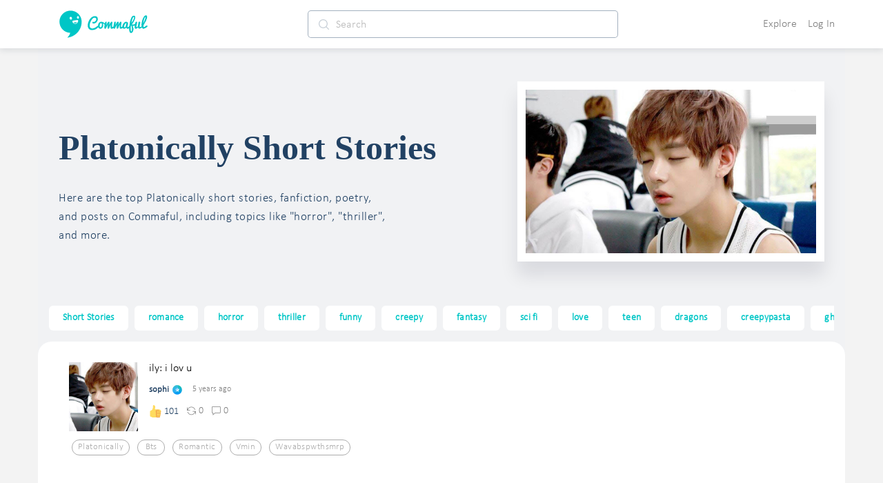

--- FILE ---
content_type: text/javascript
request_url: https://d3hmhbbs3tgasw.cloudfront.net/2fb6efa/2cb140b01fbcec1b5a17.js
body_size: 79392
content:
(window.webpackJsonp=window.webpackJsonp||[]).push([[62,2,8,20,48,49],{1458:function(t,e,r){"use strict";r.d(e,"e",(function(){return l})),r.d(e,"d",(function(){return m})),r.d(e,"b",(function(){return y})),r.d(e,"c",(function(){return w.a})),r.d(e,"a",(function(){return C}));r(28);var o=r(1),n=r(17),c=r.n(n),l={show:function(text){var t=arguments;return Object(o.a)(regeneratorRuntime.mark((function e(){var r;return regeneratorRuntime.wrap((function(e){for(;;)switch(e.prev=e.next){case 0:return t.length>1&&void 0!==t[1]?t[1]:"native",r=t.length>2&&void 0!==t[2]?t[2]:"info",e.abrupt("return",c.a[r]({message:text}));case 3:case"end":return e.stop()}}),e)})))()}},d=(r(1555),r(9),r(2)),h=function(t,e){return Promise.resolve(new t)},m={open:function(t,component){var e=arguments;return Object(o.a)(regeneratorRuntime.mark((function r(){var o,n,c,l,m,f,v,x,y;return regeneratorRuntime.wrap((function(r){for(;;)switch(r.prev=r.next){case 0:return o=e.length>2&&void 0!==e[2]?e[2]:{},n=e.length>3&&void 0!==e[3]?e[3]:"",c=d.default.extend(component),(l=new c({propsData:o})).$mount(),r.next=7,window.$nuxt.$ionic.popoverController.create({component:l.$el,cssClass:"popover-custom-class ".concat(n),event:t,translucent:!1,animated:!1,showBackdrop:!1,leaveAnimation:h});case 7:return m=r.sent,r.next=10,m.present();case 10:f=document.querySelector(".popover-content"),x=0,f&&(y=f.offsetTop,v=function(){x||(x=window.pageYOffset);var t=window.pageYOffset-x;f.style.top="".concat(y-t,"px")},window.addEventListener("scroll",v));case 13:case"end":return r.stop()}}),r)})))()}},f=r(7),v=r.n(f),x=r(13),y={open:function(t){return Object(o.a)(regeneratorRuntime.mark((function e(){var r,o,n,c;return regeneratorRuntime.wrap((function(e){for(;;)switch(e.prev=e.next){case 0:return e.prev=0,r=t||new Date,o=v()(r).format("YYYY-MM-DD"),e.next=5,window.Capacitor.Plugins.DatePickerPlugin.present({mode:"date",format:"yyyy-MM-dd",locale:"en_US",date:o,theme:"light"});case 5:return n=e.sent,c=n.value,e.abrupt("return",c);case 10:e.prev=10,e.t0=e.catch(0),x.a.error({error:e.t0,loc:"native datepicker",msg:"error in native datepicker open()"});case 13:case"end":return e.stop()}}),e,null,[[0,10]])})))()}},w=r(1460),_=r(1474),C={create:function(){var t=arguments;return Object(o.a)(regeneratorRuntime.mark((function e(){var data,r;return regeneratorRuntime.wrap((function(e){for(;;)switch(e.prev=e.next){case 0:return data=t.length>0&&void 0!==t[0]?t[0]:{},e.next=3,_.a.create(data);case 3:return r=e.sent,w.a.on("close-action-sheets",(function(){r.dismiss(),data.next&&data.next()})),e.abrupt("return",r.present());case 6:case"end":return e.stop()}}),e)})))()}}},1460:function(t,e,r){"use strict";r.d(e,"a",(function(){return n}));var o=r(1473),n=new o.EventEmitter},1463:function(t,e,r){"use strict";r(8);var o={name:"ImageLoader",props:["loResSrc","hiResSrc","srcSet","altTagText","darken"],data:function(){return{currentSrc:null,imgFailed:!1}},computed:{showPlaceholder:function(){return this.imgFailed||!this.loResSrc&&!this.hiResSrc&&!this.srcSet},smallUrl:function(){var t=this.$constants.emptyGif;return this.loResSrc&&(t=this.loResSrc),this.srcSet&&(t=this.srcSet.s),t||"".concat(this.$constants.assetCDNUrlPrefixC2,"empty.png")},srcsetText:function(){var t="";if(this.srcSet)this.srcSet.s&&(t+="".concat(this.srcSet.s," 80w,\n")),this.srcSet.m&&(t+="".concat(this.srcSet.m," 480w,\n")),this.srcSet.l&&(t+="".concat(this.srcSet.l," 700w"));else{var e=this.loResSrc,r=this.hiResSrc;e&&(t+="".concat(e," 480w,\n")),r&&(t+="".concat(r," 700w"))}return t}},watch:{hiResSrc:function(){this.imgFailed=!1},loResSrc:function(){this.imgFailed=!1}},mounted:function(){document.addEventListener("error",this.onError,!0)},destroyed:function(){document.removeEventListener("error",this.onError)},methods:{onError:function(t){var e=[this.hiResSrc||"",this.loResSrc||""];this.srcSet&&(e.push(this.srcSet.s||""),e.push(this.srcSet.m||""),e.push(this.srcSet.l||""));var r=e.filter((function(s){return!!s}));(!r.length||"IMG"===t.target.nodeName.toUpperCase()&&r.indexOf(t.target.currentSrc)>-1)&&(this.imgFailed=!0)}}},n=(r(1476),r(146)),component=Object(n.a)(o,(function(){var t=this,e=t.$createElement,r=t._self._c||e;return r("div",{staticClass:"overflow-hidden image-loader"},[t.showPlaceholder?r("div",{key:"placeholder",staticClass:"placeholder"}):t._e(),t._v(" "),t.darken?r("div",{staticClass:"overlay-image"}):t._e(),t._v(" "),t.showPlaceholder?t._e():r("img",{key:"image",staticClass:"main-block-image blur lazyload white small",attrs:{src:t.smallUrl,"data-sizes":"auto","data-srcset":t.srcsetText,alt:t.altTagText}})])}),[],!1,null,"94a57d66",null);e.a=component.exports},1465:function(t,e,r){"use strict";r(37);var o={name:"Username",components:{UserBadge:r(1556).a},props:{user:{type:Object},clickable:{type:Boolean,default:!0}},computed:{nickname:function(){return this.user.nickname.length>15?"".concat(this.user.nickname.substr(0,15),"..."):this.user.nickname},username:function(){return this.user.username},userProfilePath:function(){try{return"/play/".concat(this.user.username,"/")}catch(t){return"/"}}},methods:{navigateProfile:function(){this.$route.name!==this.userProfilePath&&this.clickable&&(this.$router.push(this.userProfilePath),this.$store.dispatch("modals/closeModal"))}}},n=(r(1664),r(146)),component=Object(n.a)(o,(function(){var t=this,e=t.$createElement,r=t._self._c||e;return t.user?r("div",{staticClass:"full-name d-flex align-items-center"},[r("span",{staticClass:"bold pointer lighten-hover",on:{click:t.navigateProfile}},[t._v("\n    "+t._s(t.username)+"\n  ")]),t._v(" "),r("user-badge",{attrs:{user:t.user}})],1):t._e()}),[],!1,null,"1319bc2f",null);e.a=component.exports},1467:function(t,e,r){var content=r(1477);content.__esModule&&(content=content.default),"string"==typeof content&&(content=[[t.i,content,""]]),content.locals&&(t.exports=content.locals);(0,r(36).default)("5804bef0",content,!0,{sourceMap:!1})},1469:function(t,e,r){var content=r(1565);content.__esModule&&(content=content.default),"string"==typeof content&&(content=[[t.i,content,""]]),content.locals&&(t.exports=content.locals);(0,r(36).default)("c0a264b6",content,!0,{sourceMap:!1})},1470:function(t,e,r){"use strict";r.d(e,"d",(function(){return d})),r.d(e,"e",(function(){return h})),r.d(e,"a",(function(){return m})),r.d(e,"b",(function(){return f})),r.d(e,"c",(function(){return v})),r.d(e,"f",(function(){return x}));r(28),r(38);var o=r(1),n=(r(21),r(14)),c=r(20),l=r.n(c);function d(t){var e=[],r=0;return t.map((function(t){var o={storyId:t.storyId,id:t.id,image:t.image,image_preload:t.image_preload,page:t.page,text:"",duration:0};if(t.text||t.subtext)if(t.text&&t.subtext){var n={storyId:t.storyId,id:t.id,image:t.image,image_preload:t.image_preload,page:t.page,text:t.subtext,duration:m(t.subtext)};o.text=t.text,o.duration=m(t.text),o.timeStart=r,r+=o.duration,o.timeEnd=r,e.push(o),n.timeStart=r,r+=n.duration,n.timeEnd=r,e.push(n)}else{var text=t.text||t.subtext;o.text=text,o.duration=m(text),o.timeStart=r,r+=o.duration,o.timeEnd=r,e.push(o)}else o.duration=2600,o.timeStart=r,r+=2600,o.timeEnd=r,e.push(o)})),{frames:e,totalDuration:r}}function h(t){var e=[],i=0;for(t.map((function(t){var r,o;t.page=null,t.text&&!t.subtext?(t.subtext=t.text,t.text="",e.push(t)):!t.text&&t.subtext?e.push(t):t.text||t.subtext?t.text&&t.subtext&&(r={storyId:t.storyId,id:t.id,image:t.image,image_preload:t.image_preload,page:t.page,subtext:t.text},e.push(r),o={storyId:t.storyId,image:t.image,image_preload:t.image_preload,page:t.page,subtext:t.subtext},e.push(o)):e.push(t)}));i<e.length;i++)e[i].page=i,e[i].id||(e[i].id="fakeid"+i);return e}var m=function(){var text=arguments.length>0&&void 0!==arguments[0]?arguments[0]:"";return text.trim().length?1e3*Math.max(2,Math.ceil(.0425*1.3*text.trim().length)):0};function f(t,time){if(!t||!time)return-1;for(var i=0;i<t.length;i++)if(t[i].timeStart<=time&&time<t[i].timeEnd)return i;return-1}function v(){var t=Math.floor(4*Math.random());return n.a.lastPageImageOptions[t]}function x(t){return y.apply(this,arguments)}function y(){return(y=Object(o.a)(regeneratorRuntime.mark((function t(e){return regeneratorRuntime.wrap((function(t){for(;;)switch(t.prev=t.next){case 0:if(!l.a.get("hitcreate")){t.next=3;break}return t.abrupt("return",!1);case 3:if(l.a.set("hitcreate",1),e){t.next=6;break}return t.abrupt("return",!0);case 6:return t.abrupt("return",0===e.story_count);case 7:case"end":return t.stop()}}),t)})))).apply(this,arguments)}},1472:function(t,e,r){"use strict";r(15),r(8),r(11),r(109),r(28);var o=r(1),n=(r(928),r(32)),c=(r(1158),r(59),r(65),r(10),r(9),r(12),r(0)),l=r(1579),d=r.n(l),h=r(29),m=r(17),f=r.n(m);function v(object,t){var e=Object.keys(object);if(Object.getOwnPropertySymbols){var r=Object.getOwnPropertySymbols(object);t&&(r=r.filter((function(t){return Object.getOwnPropertyDescriptor(object,t).enumerable}))),e.push.apply(e,r)}return e}function x(t){for(var i=1;i<arguments.length;i++){var source=null!=arguments[i]?arguments[i]:{};i%2?v(Object(source),!0).forEach((function(e){Object(c.a)(t,e,source[e])})):Object.getOwnPropertyDescriptors?Object.defineProperties(t,Object.getOwnPropertyDescriptors(source)):v(Object(source)).forEach((function(e){Object.defineProperty(t,e,Object.getOwnPropertyDescriptor(source,e))}))}return t}var y={name:"Reaction",directives:{ClickOutside:d.a},props:{parent:{type:Object,default:function(){return{user_reactions:[],reaction_count:0,reaction_counts:{}}}},parentModelType:{type:String,default:function(){return"Story"}},baseColor:{type:String,default:function(){return"gray"}}},data:function(){return{iconsReactions:[],hoveredReactionIndex:999,isPanning:!1,reacting:!1,working:!1,isHovering:!1}},watch:{parent:{handler:function(){this.initIconsReactions()},deep:!0}},computed:{sortedReactions:function(){return this.$constants.reactions},baseColorStyle:function(){return{color:this.baseColor}},count:function(){return(this.parents||this.parent.reaction_counts)&&this.parent.reaction_counts.all||0},userReacted:function(){try{return this.parent.user_reactions.length>0}catch(t){return 0}},userReactedReaction:function(){return this.parent.user_reactions&&this.parent.user_reactions.length?this.parent.user_reactions[0]:null},isAuthenticated:function(){return this.$store.getters["auth/isAuthenticated"]}},created:function(){this.initIconsReactions()},methods:{isHoveringOver:function(){var t=this;this.isHovering=!0,setTimeout((function(){t.isHovering&&t.setReacting(!0)}),250)},isNotHoveringOver:function(){var t=this;this.isHovering=!1,setTimeout((function(){t.isHovering||t.setReacting(!1)}),1500)},initIconsReactions:function(){var t=arguments.length>0&&void 0!==arguments[0]?arguments[0]:null,e=Object.assign({},x({},this.$constants.reactions)),r=Object.keys(e),o=Object.assign({},t||this.parent.reaction_counts||{});for(var c in o)r.includes(c)&&0!==o[c]||delete o[c];var l=Object.fromEntries(Object.entries(o).sort((function(t,e){var a=Object(n.a)(t,2)[1];return Object(n.a)(e,2)[1]-a}))),d=Object.keys(l);this.iconsReactions=d.length?d:["NI"]},toggleReactionInstantly:function(){this.userReacted?this.unreact():this.react()},getCurrentHoveredIndex:function(t){var e=this.$refs.reactions.offsetLeft;if(t>e+250)return 999;var r=[{start:0,end:50},{start:50,end:100},{start:100,end:150},{start:150,end:200},{start:200,end:250}].findIndex((function(r){return t>e+r.start&&t<e+r.end}));return r<0?999:r},panEnd:function(){if(this.hoveredReactionIndex<999){var t=Object.keys(this.sortedReactions)[this.hoveredReactionIndex];this.doReact(t),this.hoveredReactionIndex=999}else this.close()},panning:function(t){try{var e=document.querySelector(".modal-wrapper").offsetLeft;this.isPanning=!0;var r=t.deltaY,o=t.center.x;this.hoveredReactionIndex=r<60&&r>-60?this.getCurrentHoveredIndex(o-e):999}catch(t){}},close:function(t){if(t&&"toolbox"===t.target.id)return;this.setReacting(!1)},show:function(){this.isPanning=!1,this.setReacting(!0)},hide:function(){var t=this;setTimeout((function(){t.setReacting(!1)}),this.isPanning?250:1500)},setReacting:function(t){this.reacting=t},isSameReact:function(t){try{return this.parent.user_reactions[0].reaction===t}catch(t){return!1}},doReact:function(t){var e=this;return Object(o.a)(regeneratorRuntime.mark((function r(){return regeneratorRuntime.wrap((function(r){for(;;)switch(r.prev=r.next){case 0:setTimeout((function(){e.reacting=!1,e.userReacted&&e.isSameReact(t)?e.unreact(t):e.react(t)}),250);case 1:case"end":return r.stop()}}),r)})))()},editReactionCount:function(t){var e=!!this.parent.user_reactions&&!!this.parent.user_reactions.find((function(e){return e.reaction===t})),r=this.parent.reaction_counts&&this.parent.reaction_counts[t]||0,o=e?r-1:r+1;o=o<0?0:o;var n=Object.assign({},x({},this.parent.reaction_counts));n[t]=o,this.initIconsReactions(n)},react:function(){var t=arguments,e=this;return Object(o.a)(regeneratorRuntime.mark((function r(){var o,data,n,c;return regeneratorRuntime.wrap((function(r){for(;;)switch(r.prev=r.next){case 0:if(o=t.length>0&&void 0!==t[0]?t[0]:"NI",e.isAuthenticated){r.next=3;break}return r.abrupt("return",f.a.info({message:"Sign in to leave a reaction!"}));case 3:if(!e.working){r.next=5;break}return r.abrupt("return");case 5:if(e.editReactionCount(o),"Story"!==e.parentModelType){r.next=22;break}return e.working=!0,data={objectId:e.parent.id,reaction:o,userReacted:e.userReactedReaction},r.prev=9,r.next=12,e.$store.dispatch("stories/react",data);case 12:Object(h.v)(e.parent.id,e.$route.path),r.next=17;break;case 15:r.prev=15,r.t0=r.catch(9);case 17:return r.prev=17,e.working=!1,r.finish(17);case 20:r.next=44;break;case 22:if("Shoutout"!==e.parentModelType){r.next=31;break}return e.working=!0,n={objectId:e.parent.id,reaction:o,userReacted:e.userReactedReaction},r.next=27,e.$store.dispatch("shoutouts/react",n);case 27:Object(h.u)(e.parent.id,e.$route.path),e.working=!1,r.next=44;break;case 31:if("Comment"!==e.parentModelType){r.next=44;break}return e.working=!0,c={objectId:e.parent.id,reaction:o,userReacted:e.userReactedReaction},r.prev=34,r.next=37,e.$store.dispatch("comments/react",c);case 37:r.next=41;break;case 39:r.prev=39,r.t1=r.catch(34);case 41:return r.prev=41,e.working=!1,r.finish(41);case 44:case"end":return r.stop()}}),r,null,[[9,15,17,20],[34,39,41,44]])})))()},unreact:function(t){var e=this;return Object(o.a)(regeneratorRuntime.mark((function r(){return regeneratorRuntime.wrap((function(r){for(;;)switch(r.prev=r.next){case 0:if(!e.working&&e.isAuthenticated){r.next=2;break}return r.abrupt("return");case 2:if(e.editReactionCount(t),"Story"!==e.parentModelType){r.next=10;break}return e.working=!0,r.next=7,e.$store.dispatch("stories/unreact",e.parent.id);case 7:e.working=!1,r.next=22;break;case 10:if("Shoutout"!==e.parentModelType){r.next=17;break}return e.working=!0,r.next=14,e.$store.dispatch("shoutouts/unreact",e.parent.id);case 14:e.working=!1,r.next=22;break;case 17:if("Comment"!==e.parentModelType){r.next=22;break}return e.working=!0,r.next=21,e.$store.dispatch("comments/unreact",e.parent.id);case 21:e.working=!1;case 22:case"end":return r.stop()}}),r)})))()}}},w=(r(1677),r(146)),component=Object(w.a)(y,(function(){var t=this,e=t.$createElement,r=t._self._c||e;return r("div",{ref:"reactions",staticClass:"position-relative reactions-area pointer"},[r("div",{directives:[{name:"hammer",rawName:"v-hammer:pan",value:t.panning,expression:"panning",arg:"pan"},{name:"hammer",rawName:"v-hammer:panend",value:t.panEnd,expression:"panEnd",arg:"panend"},{name:"hammer",rawName:"v-hammer:pressup",value:t.hide,expression:"hide",arg:"pressup"},{name:"hammer",rawName:"v-hammer:press",value:t.show,expression:"show",arg:"press"}],staticClass:"reacts d-flex align-items-center",attrs:{id:"reacts-btn"}},[0===t.count?r("div",{staticClass:"pointer lighten-hover like-btn"},[r("i",{staticClass:"ti-heart"}),t._v(" Like\n    ")]):r("div",{staticClass:"d-flex align-items-center"},[r("transition-group",{staticClass:"d-flex align-items-center",attrs:{name:"fadeLeft",tag:"div"}},t._l(t.iconsReactions,(function(e,o){return r("div",{key:"t-"+o,staticClass:"one-react"},[r("img",{attrs:{src:t.sortedReactions[e].image,height:"18px",width:"18px"}})])})),0),t._v(" "),r("span",{staticClass:"ml-1 bluer",class:t.userReacted?"reacted":""},[t._v(t._s(t.count))])],1)]),t._v(" "),r("div",{staticClass:"box",class:t.reacting?"show":""},[r("input",{staticClass:"field-reactions",attrs:{type:"checkbox",id:"like"}}),t._v(" "),r("label",{staticClass:"label-reactions",attrs:{for:"like"}}),t._v(" "),r("div",{directives:[{name:"click-outside",rawName:"v-click-outside",value:t.close,expression:"close"}],staticClass:"toolbox",attrs:{id:"toolbox"}},[r("div",{staticClass:"arrow"}),t._v(" "),r("div",{staticClass:"arrow-border"}),t._v(" "),t._l(t.sortedReactions,(function(e,o,n){return r("button",{key:"key-"+o,ref:"re-"+n,refInFor:!0,class:"lighten-hover reaction-selection reaction-"+e.inapp+(t.hoveredReactionIndex===n?" is-hovered":""),style:"background-image:url("+e.image+")"},[r("span",{staticClass:"legend-reaction"},[t._v(t._s(e.name))])])}))],2),t._v(" "),r("label",{staticClass:"overlay",attrs:{for:"like"}})])])}),[],!1,null,"65f81869",null);e.a=component.exports},1475:function(t,e,r){var map={"./ion-action-sheet-ios.entry.js":[1478,270],"./ion-action-sheet-md.entry.js":[1479,271],"./ion-alert-ios.entry.js":[1480,272],"./ion-alert-md.entry.js":[1481,273],"./ion-app_8-ios.entry.js":[1482,236],"./ion-app_8-md.entry.js":[1483,237],"./ion-avatar_3-ios.entry.js":[1484,274],"./ion-avatar_3-md.entry.js":[1485,275],"./ion-back-button-ios.entry.js":[1486,276],"./ion-back-button-md.entry.js":[1487,277],"./ion-backdrop-ios.entry.js":[1488,365],"./ion-backdrop-md.entry.js":[1489,366],"./ion-button_2-ios.entry.js":[1490,278],"./ion-button_2-md.entry.js":[1491,279],"./ion-card_5-ios.entry.js":[1492,280],"./ion-card_5-md.entry.js":[1493,281],"./ion-checkbox-ios.entry.js":[1494,282],"./ion-checkbox-md.entry.js":[1495,283],"./ion-chip-ios.entry.js":[1496,284],"./ion-chip-md.entry.js":[1497,285],"./ion-col_3.entry.js":[1498,367],"./ion-datetime_3-ios.entry.js":[1499,242],"./ion-datetime_3-md.entry.js":[1500,243],"./ion-fab_3-ios.entry.js":[1501,286],"./ion-fab_3-md.entry.js":[1502,287],"./ion-img.entry.js":[1503,368],"./ion-infinite-scroll_2-ios.entry.js":[1504,369],"./ion-infinite-scroll_2-md.entry.js":[1505,370],"./ion-input-ios.entry.js":[1506,288],"./ion-input-md.entry.js":[1507,289],"./ion-item-option_3-ios.entry.js":[1508,290],"./ion-item-option_3-md.entry.js":[1509,291],"./ion-item_8-ios.entry.js":[1510,292],"./ion-item_8-md.entry.js":[1511,293],"./ion-loading-ios.entry.js":[1512,294],"./ion-loading-md.entry.js":[1513,295],"./ion-menu_3-ios.entry.js":[1514,296],"./ion-menu_3-md.entry.js":[1515,297],"./ion-modal-ios.entry.js":[1516,238],"./ion-modal-md.entry.js":[1517,239],"./ion-nav_2.entry.js":[1518,266],"./ion-popover-ios.entry.js":[1519,240],"./ion-popover-md.entry.js":[1520,241],"./ion-progress-bar-ios.entry.js":[1521,298],"./ion-progress-bar-md.entry.js":[1522,299],"./ion-radio_2-ios.entry.js":[1523,300],"./ion-radio_2-md.entry.js":[1524,301],"./ion-range-ios.entry.js":[1525,302],"./ion-range-md.entry.js":[1526,303],"./ion-refresher_2-ios.entry.js":[1527,304],"./ion-refresher_2-md.entry.js":[1528,305],"./ion-reorder_2-ios.entry.js":[1529,268],"./ion-reorder_2-md.entry.js":[1530,269],"./ion-ripple-effect.entry.js":[1531,371],"./ion-route_4.entry.js":[1532,306],"./ion-searchbar-ios.entry.js":[1533,307],"./ion-searchbar-md.entry.js":[1534,308],"./ion-segment_2-ios.entry.js":[1535,309],"./ion-segment_2-md.entry.js":[1536,310],"./ion-select_3-ios.entry.js":[1537,311],"./ion-select_3-md.entry.js":[1538,312],"./ion-slide_2-ios.entry.js":[1539,372],"./ion-slide_2-md.entry.js":[1540,373],"./ion-spinner.entry.js":[1541,246],"./ion-split-pane-ios.entry.js":[1542,374],"./ion-split-pane-md.entry.js":[1543,375],"./ion-tab-bar_2-ios.entry.js":[1544,313],"./ion-tab-bar_2-md.entry.js":[1545,314],"./ion-tab_2.entry.js":[1546,267],"./ion-text.entry.js":[1547,315],"./ion-textarea-ios.entry.js":[1548,316],"./ion-textarea-md.entry.js":[1549,317],"./ion-toast-ios.entry.js":[1550,318],"./ion-toast-md.entry.js":[1551,319],"./ion-toggle-ios.entry.js":[1552,244],"./ion-toggle-md.entry.js":[1553,245],"./ion-virtual-scroll.entry.js":[1554,376]};function o(t){if(!r.o(map,t))return Promise.resolve().then((function(){var e=new Error("Cannot find module '"+t+"'");throw e.code="MODULE_NOT_FOUND",e}));var e=map[t],o=e[0];return r.e(e[1]).then((function(){return r(o)}))}o.keys=function(){return Object.keys(map)},o.id=1475,t.exports=o},1476:function(t,e,r){"use strict";r(1467)},1477:function(t,e,r){(e=r(35)(!1)).push([t.i,".placeholder[data-v-94a57d66],img[data-v-94a57d66]{height:100%;width:100%}.placeholder[data-v-94a57d66]{background-color:rgba(0,0,0,.1)}.main-block-image[data-v-94a57d66]{color:#fff;-o-object-fit:cover;object-fit:cover}.overlay-image[data-v-94a57d66]{position:absolute;width:100%;height:100%;overflow:hidden;background-image:linear-gradient(rgba(0,0,0,.3),rgba(0,0,0,.3));background-size:cover;background-position:50%;background-repeat:no-repeat}",""]),t.exports=e},1556:function(t,e,r){"use strict";var o=r(54),n={name:"UserBadge",props:["user"],computed:{activeBadgeUrl:function(){return Object(o.e)(this.user.featured_badge||Object(o.f)(this.user.badges))},activeBadgeName:function(){return Object(o.d)(this.user.featured_badge||Object(o.f)(this.user.badges))}}},c=(r(1648),r(146)),component=Object(c.a)(n,(function(){var t=this.$createElement,e=this._self._c||t;return this.activeBadgeUrl?e("span",{staticClass:"d-inline-flex align-items-center justify-content-center"},[e("img",{staticClass:"margin-left-5 user-badge",attrs:{src:this.activeBadgeUrl,title:this.activeBadgeName,alt:this.activeBadgeName}})]):this._e()}),[],!1,null,"07087e5e",null);e.a=component.exports},1557:function(t,e,r){"use strict";r(28);var o=r(1),n=r(29),c=r(17),l=r.n(c),d={name:"FollowButton",props:{targetUserId:{type:String,default:function(){return""}},baseColor:{type:String,default:function(){return"white"}},withText:{type:Boolean,default:function(){return!1}}},data:function(){return{working:!1,anonUserId:this.$constants.anonUserId}},computed:{showButton:function(){return this.targetUser&&this.targetUserId!==this.anonUserId&&(!this.user||this.targetUserId!==this.user.id)},isAuthenticated:function(){return this.$store.getters["auth/isAuthenticated"]},targetUser:function(){return this.$store.getters["users/byId"](this.targetUserId)},user:function(){return this.$store.getters["auth/user"]},baseColorStyles:function(){return{color:this.baseColor}}},methods:{follow:function(){var t=this;return Object(o.a)(regeneratorRuntime.mark((function e(){return regeneratorRuntime.wrap((function(e){for(;;)switch(e.prev=e.next){case 0:return e.prev=0,e.next=3,t.$store.dispatch("users/follow",t.targetUser.id);case 3:Object(n.l)(t.targetUser.id,t.$route.path),e.next=8;break;case 6:e.prev=6,e.t0=e.catch(0);case 8:t.working=!1;case 9:case"end":return e.stop()}}),e,null,[[0,6]])})))()},unfollow:function(){var t=this;return Object(o.a)(regeneratorRuntime.mark((function e(){return regeneratorRuntime.wrap((function(e){for(;;)switch(e.prev=e.next){case 0:return e.prev=0,e.next=3,t.$store.dispatch("users/unfollow",t.targetUser.id);case 3:Object(n.E)(t.targetUser.id,t.$route.path),e.next=8;break;case 6:e.prev=6,e.t0=e.catch(0);case 8:t.working=!1;case 9:case"end":return e.stop()}}),e,null,[[0,6]])})))()},toggleFollow:function(){this.working||(this.isAuthenticated||l.a.info({message:"Sign in to follow users!",timeout:1e4}),this.working=!0,this.targetUser.is_following?this.unfollow():this.follow())}}},h=(r(1564),r(146)),component=Object(h.a)(d,(function(){var t=this.$createElement,e=this._self._c||t;return this.showButton?e("div",{staticClass:"no-select"}):this._e()}),[],!1,null,"d1d85094",null);e.a=component.exports},1558:function(t,e,r){"use strict";r(26),r(931);var o=r(17),n=r.n(o),c=r(29),l={name:"CommentComposer",components:{},props:{parent:{type:Object,default:function(){}},type:{type:String},replyTo:{type:String}},data:function(){return{commentText:""}},computed:{isStory:function(){return!Boolean(this.parent.root_params)},isShoutout:function(){return Boolean(this.parent?this.parent.root_params:null)&&"comment"!==this.parent.type},newComment:{get:function(){return this.$store.getters["comments/presetComment"]},set:function(t){this.commentText=t}},isAuthenticated:function(){return this.$store.getters["auth/isAuthenticated"]}},watch:{newComment:function(t){t&&0!==t.trim().length&&(this.commentText.indexOf(t.trim())>-1||(this.commentText=t+" "+this.commentText,this.$store.dispatch("comments/setPresetComment","")))},replyTo:function(t){this.changeReplyTo()}},methods:{changeReplyTo:function(){if("reply"===this.type){var t=this.commentText,e=this.commentText.search("@"),r=this.commentText.length,o=this.commentText.substr(e,r).search(" ");t=e>=0&&o>=0?this.commentText.substr(o,r).replace(/\s\s+/g,""):"",this.commentText="@".concat(this.replyTo," ").concat(t)}},submitComment:function(){if(!this.isAuthenticated)return n.a.info({message:"Sign in to leave a comment!"});if(0!==this.commentText.trim().length)if(this.commentText.trim().length>2e3){var t=this.commentText.trim().length;n.a.error({message:"Your message is ".concat(t," characters long (max 2000).")})}else{var e={comment:this.commentText};e.objectId=this.parent.id,"reply"===this.type?(e.target=this.$constants.targetModels.comment,this.$store.dispatch("comments/addReply",e),Object(c.e)(this.parent.id,this.$route.path)):this.isStory?(e.target=this.$constants.targetModels.story,this.$store.dispatch("comments/addStoryComment",e),Object(c.g)(this.parent.id,this.$route.path)):this.isShoutout&&(e.target=this.$constants.targetModels.shoutout,this.$store.dispatch("comments/addComment",e),Object(c.f)(this.parent.id,this.$route.path)),this.commentText="",this.$store.dispatch("comments/setPresetComment",""),this.$emit("replied")}}},mounted:function(){this.changeReplyTo()}},d=(r(1712),r(146)),component=Object(d.a)(l,(function(){var t=this,e=t.$createElement,r=t._self._c||e;return r("div",[r("div",{staticClass:"composer position-relative bg-white w-100 d-flex align-items-center justify-content-center"},[r("textarea",{directives:[{name:"model",rawName:"v-model",value:t.commentText,expression:"commentText"}],staticClass:"comment-editor text-left flex-grow-1 p-2",attrs:{placeholder:"Type a "+("reply"===t.type?"reply":"comment")+"..."},domProps:{value:t.commentText},on:{input:function(e){e.target.composing||(t.commentText=e.target.value)}}}),t._v(" "),r("button",{staticClass:"ml-2 comment-button generic-button blue-bg",attrs:{disabled:!t.commentText},on:{click:t.submitComment}},[t._v("\n      "+t._s("reply"===t.type?"Reply":"Comment")+"\n    ")])])])}),[],!1,null,"1487dd94",null);e.a=component.exports},1559:function(t,e,r){"use strict";var o={name:"SearchBar",props:{onSearch:{type:Function,default:function(){return function(){}}},onChange:{type:Function,default:function(){return function(){}}},placeholderText:{type:String,default:"Search..."}},data:function(){return{query:""}},methods:{isFocused:function(t){this.$emit("focused",t)},runOnSearch:function(){if(this.onSearch)return this.onSearch(this.query)},runOnChange:function(t){if(this.query=t.target.value,this.onChange)return this.onChange(this.query)}}},n=(r(1673),r(146)),component=Object(n.a)(o,(function(){var t=this,e=t.$createElement,r=t._self._c||e;return r("form",{on:{submit:function(e){return e.preventDefault(),t.runOnSearch()}}},[r("div",{staticClass:"search-area d-flex align-items-center px-1"},[r("i",{staticClass:"search-ico ti-search ml-1 mr-2"}),t._v(" "),r("input",{attrs:{type:"search",placeholder:t.placeholderText},on:{focus:function(e){return t.isFocused(!0)},blur:function(e){return t.isFocused(!1)},input:function(e){return t.runOnChange(e)}}})])])}),[],!1,null,"f30f9276",null);e.a=component.exports},1560:function(t,e,r){var content=r(1649);content.__esModule&&(content=content.default),"string"==typeof content&&(content=[[t.i,content,""]]),content.locals&&(t.exports=content.locals);(0,r(36).default)("d3fb1bbe",content,!0,{sourceMap:!1})},1561:function(t,e,r){var content=r(1651);content.__esModule&&(content=content.default),"string"==typeof content&&(content=[[t.i,content,""]]),content.locals&&(t.exports=content.locals);(0,r(36).default)("47b22d3a",content,!0,{sourceMap:!1})},1562:function(t,e,r){var content=r(1653);content.__esModule&&(content=content.default),"string"==typeof content&&(content=[[t.i,content,""]]),content.locals&&(t.exports=content.locals);(0,r(36).default)("2e6829a4",content,!0,{sourceMap:!1})},1563:function(t,e,r){var content=r(1655);content.__esModule&&(content=content.default),"string"==typeof content&&(content=[[t.i,content,""]]),content.locals&&(t.exports=content.locals);(0,r(36).default)("f125b106",content,!0,{sourceMap:!1})},1564:function(t,e,r){"use strict";r(1469)},1565:function(t,e,r){(e=r(35)(!1)).push([t.i,".follow-button[data-v-d1d85094]{font-size:14px;width:31px;min-width:31px;height:27px;color:#6c757d!important;border:1px solid #6c757d;border-radius:4px;transition:all .5s ease}.follow-button.followed[data-v-d1d85094]{border:0;background-color:#00c6c6;color:#fff;transition:all .5s ease}",""]),t.exports=e},1566:function(t,e,r){"use strict";var o=r(17),n=r.n(o),c=r(29),l={name:"ShoutoutComposer",components:{},props:{type:{type:String,default:"story"},series:{type:Object,default:function(){}},story:{type:Object,default:function(){}},onSubmit:{type:Function,default:function(){}}},data:function(){return{shoutoutText:""}},computed:{placeholder:function(){return"Add a comment about this ".concat(this.type," to share to your followers")}},watch:{newShoutout:function(t){t&&0!==t.trim().length&&(this.shoutoutText.indexOf(t.trim())>-1||(this.shoutoutText=t+" "+this.shoutoutText))}},methods:{submitShoutout:function(){if(0===this.shoutoutText.trim().length)return n.a.error({message:"Add some text to your shoutout!"});"series"===this.type?this.shoutoutSeries():this.shoutoutStory(),Object(c.C)(this[this.type].id,this.$route.path),this.shoutoutText="",this.onSubmit()},shoutoutStory:function(){var t={storyId:this.story.id,shoutout:this.shoutoutText};this.$store.dispatch("shoutouts/addStoryShoutout",t)},shoutoutSeries:function(){var t={seriesId:this.series.id,shoutout:this.shoutoutText};this.$store.dispatch("shoutouts/addSeriesShoutout",t)}}},d=(r(1710),r(146)),component=Object(d.a)(l,(function(){var t=this,e=t.$createElement,r=t._self._c||e;return r("div",[r("div",{staticClass:"composer w-100 d-flex align-items-center justify-content-center"},[r("textarea",{directives:[{name:"model",rawName:"v-model",value:t.shoutoutText,expression:"shoutoutText"}],staticClass:"full-width clean-textarea gray shoutout-editor p-2",attrs:{placeholder:t.placeholder},domProps:{value:t.shoutoutText},on:{input:function(e){e.target.composing||(t.shoutoutText=e.target.value)}}})]),t._v(" "),r("button",{staticClass:"white blue-bg generic-button shoutout-button",on:{click:t.submitShoutout}},[t._v("\n    Shoutout\n  ")])])}),[],!1,null,"af331df2",null);e.a=component.exports},1568:function(t,e,r){var content=r(1665);content.__esModule&&(content=content.default),"string"==typeof content&&(content=[[t.i,content,""]]),content.locals&&(t.exports=content.locals);(0,r(36).default)("132243ba",content,!0,{sourceMap:!1})},1569:function(t,e,r){var content=r(1667);content.__esModule&&(content=content.default),"string"==typeof content&&(content=[[t.i,content,""]]),content.locals&&(t.exports=content.locals);(0,r(36).default)("93595628",content,!0,{sourceMap:!1})},1570:function(t,e,r){var content=r(1669);content.__esModule&&(content=content.default),"string"==typeof content&&(content=[[t.i,content,""]]),content.locals&&(t.exports=content.locals);(0,r(36).default)("59ffbfb2",content,!0,{sourceMap:!1})},1571:function(t,e,r){"use strict";r(926);var o=r(17),n=r.n(o),c=r(925),l=r(1463),d=r(1465),h=r(4),m=r(54),f=r(6),v=r(29),x={name:"StoryCardSmall",components:{ImageLoader:l.a,Username:d.a},props:{story:{type:Object,default:function(){return{}}},openInModal:{type:Boolean,default:function(){return!0}},showPin:{type:Boolean,default:function(){return!1}},autoNext:{type:Boolean,default:function(){return!1}},counter:{type:Number,default:function(){return 10}}},computed:{profilePictureStyle:function(){return{overflow:"hidden","background-size":"cover","background-position":"center","-webkit-border-radius":"50%","-moz-border-radius":"50%","border-radius":"50%",border:"2px solid rgb(0, 198, 198)",backgroundImage:"url("+this.story.author_profile_picture+")"}},isAuthenticated:function(){return this.$store.getters["auth/isAuthenticated"]},relativeStoryPublishedDate:function(){return"D"===this.story.privacy?"Updated "+Object(c.e)(this.story.modified):"P"===this.story.privacy?Object(c.e)(this.story.published_public):Object(c.e)(this.story.published)},altTags:function(){var t=this.story.title;return this.story.tags.length>0&&(t=t+" "+this.story.tags[0]),t+=" stories"},storyUrl:function(){return"".concat(h.a.hostUrl,"/play/").concat(this.story.username,"/").concat(this.story.slug,"/")},descriptionTruncated:function(){return this.story&&this.story.description?this.story.description.length>50?Object(m.u)(this.story.description).substring(0,50)+"...":Object(m.u)(this.story.description):""},titleTruncated:function(){return this.story&&this.story.title?this.story.title.length>70?this.story.title.substring(0,70)+"...":this.story.title:""},userParams:function(){return"/play/".concat(this.story.username,"/")}},methods:{openPayModal:function(){},cancelAutoNext:function(t){t.stopPropagation(),this.$emit("cancelAutoNext",!0)},mainAction:function(){var t=this,e={story:this.story};"D"!==this.story.privacy&&(this.story.paywall_amount?Object(f.H)(this.story.id).then((function(r){r&&(t.$store.dispatch("modals/openStoryPlayerModal",e),Object(v.H)(t.story.id,t.$route.path))})).catch((function(t){var e="Encountered an error while checking purchase info - please try again";t.response&&t.response.status||(e="Could not connect to service"),n.a.error({message:e})})):this.openInModal?this.$store.dispatch("modals/openStoryPlayerModal",e):this.$router.push("/play/".concat(this.story.username,"/").concat(this.story.slug,"/")))}}},y=(r(1666),r(146)),component=Object(y.a)(x,(function(){var t=this,e=t.$createElement,r=t._self._c||e;return r("div",{staticClass:"story-card-small w-100 mb-0 bg-white d-flex p-2",class:{autoNext:t.autoNext}},[r("div",{staticClass:"story-image mr-2 pointer lighten-hover",on:{click:function(e){return e.preventDefault(),t.mainAction.apply(null,arguments)}}},[r("a",{attrs:{href:t.storyUrl}},[r("image-loader",{staticClass:"w-100",attrs:{"src-set":t.story.first_page_images,"alt-tag-text":t.altTags}}),t._v(" "),t.story.paywall_amount?r("span",{staticClass:"price-badge"},[r("span",{directives:[{name:"show",rawName:"v-show",value:!t.story.paywall_unlocked,expression:"!story.paywall_unlocked"}],staticClass:"badge-offset"},[r("i",{staticClass:"ti-lock"})]),t._v("\n        "+t._s(t.story.paywall_amount)+"\n      ")]):t._e()],1)]),t._v(" "),r("div",{staticClass:"info flex-grow-1"},[r("div",{staticClass:"w-100 title mt-1 mb-2",on:{click:function(e){return e.preventDefault(),t.mainAction.apply(null,arguments)}}},[r("a",{staticClass:"black-hoverable",attrs:{href:t.storyUrl}},[t._v("\n        "+t._s(t._f("truncate")(t.titleTruncated,25))+"\n      ")])]),t._v(" "),r("hr",{staticClass:"my-1"}),t._v(" "),r("div",{staticClass:"w-100 d-flex my-2"},[t.autoNext?r("div",{staticClass:"auto-play w-100 d-flex align-items-center justify-content-between"},[r("div",{staticClass:"left autonext-timer bold"},[t._v("\n          Next story starts in "),r("span",{staticClass:"blue"},[t._v(t._s(t.counter)+" seconds")])]),t._v(" "),r("div",{staticClass:"right autonext-timer pointer lighten-hover",on:{click:t.cancelAutoNext}},[t._v("\n          Cancel\n        ")])]):r("div",{staticClass:"w-100 user"},[r("span",{staticClass:"d-flex"},[r("router-link",{attrs:{to:t.userParams,rel:"nofollow"}},[r("div",{staticClass:"profile-picture mr-1",style:t.profilePictureStyle})]),t._v(" "),r("div",{staticClass:"author-details"},[r("username",{attrs:{user:t.story.author}}),t._v(" "),r("i",{staticClass:"small"},[t._v("@"+t._s(t.story.username))])],1)],1),t._v(" "),r("div",{staticClass:"ml-auto time"},[r("span",{staticClass:"small"},[t._v(t._s(t.relativeStoryPublishedDate))])])])])])])}),[],!1,null,"6f6d44b2",null);e.a=component.exports},1572:function(t,e,r){var content=r(1674);content.__esModule&&(content=content.default),"string"==typeof content&&(content=[[t.i,content,""]]),content.locals&&(t.exports=content.locals);(0,r(36).default)("42f173cf",content,!0,{sourceMap:!1})},1573:function(t,e,r){var content=r(1676);content.__esModule&&(content=content.default),"string"==typeof content&&(content=[[t.i,content,""]]),content.locals&&(t.exports=content.locals);(0,r(36).default)("72a06f68",content,!0,{sourceMap:!1})},1574:function(t,e,r){var content=r(1678);content.__esModule&&(content=content.default),"string"==typeof content&&(content=[[t.i,content,""]]),content.locals&&(t.exports=content.locals);(0,r(36).default)("5c72850d",content,!0,{sourceMap:!1})},1575:function(t,e,r){var content=r(1680);content.__esModule&&(content=content.default),"string"==typeof content&&(content=[[t.i,content,""]]),content.locals&&(t.exports=content.locals);(0,r(36).default)("76b9e40a",content,!0,{sourceMap:!1})},1576:function(t,e,r){"use strict";var o=r(17),n=r.n(o),c=r(6),l={name:"ShoutoutCounter",props:{parent:{type:Object,default:function(){return{user_shouted_out:!1,shoutout_count:0}}},parentModelType:{type:String,default:function(){return"Story"}},baseColor:{type:String,default:function(){return"gray"}},gray:{type:Boolean,default:function(){return!1}}},data:function(){return{working:!1}},computed:{baseColorStyle:function(){return{color:this.baseColor}},count:function(){return this.parent.shoutout_count||0},userShoutedOut:function(){return this.parent.user_shouted_out},isAuthenticated:function(){return this.$store.getters["auth/isAuthenticated"]}},methods:{shoutout:function(){if(!this.working)return this.isAuthenticated?void("Story"===this.parentModelType&&this.openShoutoutModal()):n.a.info({message:"Sign in to shoutout a story!"})},openShoutoutModal:function(){var t=this,e=this.parent;"Story"===this.parentModelType&&e.paywall_amount?Object(c.H)(this.parent.id).then((function(e){e?t.doOpenShoutoutModal():n.a.info({message:"User does not have access to story"})})):this.doOpenShoutoutModal()},doOpenShoutoutModal:function(){var data={parent:this.parent};this.$store.dispatch("modals/openModal",{type:this.$constants.modals.storyShoutout,data:data,title:"Shout out"})}}},d=(r(1679),r(146)),component=Object(d.a)(l,(function(){var t=this,e=t.$createElement,r=t._self._c||e;return r("div",{staticClass:"shoutout inline-block user-select-none"},[t.userShoutedOut?t._e():r("div",{staticClass:"gray hoverable d-flex align-items-center"},[t.gray?r("i",{staticClass:"ti-reload mr-1"}):r("img",{staticClass:"mr-1",attrs:{src:t.$constants.assetCDNUrlPrefixC2+"repeat.svg",width:"14px",height:"16px"}}),t._v(" "),r("span",[t._v(t._s(t.count))])]),t._v(" "),t.userShoutedOut?r("div",{staticClass:"blue hoverable d-flex align-items-center"},[t.gray?r("i",{staticClass:"ti-reload mr-1 blue"}):r("img",{staticClass:"mr-1",attrs:{src:t.$constants.assetCDNUrlPrefixC2+"repeat.svg",width:"14px",height:"16px"}}),t._v(" "),r("span",{staticClass:"shouted-out"},[t._v(t._s(t.count))])]):t._e()])}),[],!1,null,"13166233",null);e.a=component.exports},1578:function(t,e,r){"use strict";r(10),r(9),r(12),r(926);var o={name:"StoryPlayerCover",components:{ImageLoader:r(1463).a},props:{area:{type:String,default:function(){return""}},story:{type:Object,default:function(){return{}}},fixedSize:{type:Number,default:function(){return 0}}},data:function(){return{dynamicTextStyles:{},timeoutFn:null,prevClientWidth:-1}},computed:{altTags:function(){var t=this.story.title;return(this.story.tags||[]).length>0&&(t=t+" "+this.story.tags[0]),t+=" stories"},currentFrame:function(){return this.story.first_page_images?{image:this.story.first_page_images.l,image_preload:this.story.first_page_images.s,text:this.story.first_page_text}:{image:this.story.thumbnail,image_preload:this.story.thumbnail,text:this.story.first_page_text}},currentImageStyle:function(){if(this.currentFrame&&this.currentFrame.image){var t=this.currentText?this.$constants.player.defaultAlpha:0;return{overflow:"hidden","background-image":"linear-gradient(rgba(0, 0, 0, ".concat(t,"), rgba(0, 0, 0, ").concat(t,"))"),"background-size":"cover","background-position":"center center","background-repeat":"no-repeat"}}return{}},currentText:function(){return this.story.title&&"Untitled"!==this.story.title?this.story.title:this.currentFrame?this.currentFrame.text:""},fixedWidthStyle:function(){return this.fixedSize?{width:this.fixedSize+"px",height:this.fixedSize+"px"}:{}},fixedWidthClass:function(){return 800===this.fixedSize?"frame-text-800":500===this.fixedSize?"frame-text-500":300===this.fixedSize?"frame-text-300":100===this.fixedSize?"frame-text-100":"frame-text"},isAuthenticated:function(){return this.$store.getters["auth/isAuthenticated"]},storyReady:function(){return Object.keys(this.story).length},user:function(){return this.$store.getters["auth/user"]}},mounted:function(){window.addEventListener("resize",this.evalDynamicTextStyles),this.evalDynamicTextStyles()},beforeDestroy:function(){window.removeEventListener("resize",this.evalDynamicTextStyles)},methods:{resetPlayer:function(){Object.assign(this.$data,this.$options.data())},evalDynamicTextStyles:function(){var t=this,e={"word-wrap":"break-word","white-space":"pre-wrap","user-select":"text",color:"white",height:this.dynamicTextStyles.height,"font-size":"1px",transition:"unset",opacity:0},r=this.$refs["playerCover".concat(this.story.id)];r&&r.clientWidth&&r.clientWidth===this.prevClientWidth||(this.dynamicTextStyles=e),r&&r.clientWidth?r&&setTimeout((function(){if(r=t.$refs["playerCover".concat(t.story.id)]){var o=r.clientWidth;o!==t.prevClientWidth&&(t.prevClientWidth=o,e.padding=.0675*o+"px",e.height=o+"px",e["font-size"]=.0625*o+"px",e["line-height"]=.0645*o+"px",e.opacity=1,e.transition="200ms",t.dynamicTextStyles=e)}}),25):setTimeout((function(){if(r=t.$refs["playerCover".concat(t.story.id)]){var o=r.clientWidth;t.prevClientWidth=o,e.padding=.0675*o+"px",e.height=o+"px",e["font-size"]=.0625*o+"px",e["line-height"]=.0645*o+"px",e.opacity=1,e.transition="200ms",t.dynamicTextStyles=e}}),100)}}},n=(r(1650),r(146)),component=Object(n.a)(o,(function(){var t=this,e=t.$createElement,r=t._self._c||e;return r("div",{staticClass:"pointer"},[r("div",{ref:"playerCover"+t.story.id,staticClass:"player psq",style:t.fixedWidthStyle,attrs:{id:"playerCover"+t.story.id}},[r("div",{staticClass:"w-100 h-100"},[r("div",{staticClass:"frame-image position-relative"},[r("div",{staticClass:"relative z-index-2 title-text",class:t.fixedWidthClass,style:t.dynamicTextStyles},[t._v(t._s(t.currentText))]),t._v(" "),r("div",{staticClass:"overlay-image",style:t.currentImageStyle}),t._v(" "),t.story.paywall_amount?r("span",{staticClass:"price-badge"},[r("span",{directives:[{name:"show",rawName:"v-show",value:!t.story.paywall_unlocked,expression:"!story.paywall_unlocked"}],staticClass:"badge-offset"},[r("i",{staticClass:"ti-lock"})]),t._v(t._s(t.story.paywall_amount))]):t._e(),t._v(" "),r("image-loader",{staticClass:"story-background lazyload gray",attrs:{"src-set":t.story.first_page_images,alt:t.altTags}})],1)])])])}),[],!1,null,"53c2eb6a",null);e.a=component.exports},1580:function(t,e,r){var content=r(1693);content.__esModule&&(content=content.default),"string"==typeof content&&(content=[[t.i,content,""]]),content.locals&&(t.exports=content.locals);(0,r(36).default)("37bf7507",content,!0,{sourceMap:!1})},1581:function(t,e,r){var content=r(1695);content.__esModule&&(content=content.default),"string"==typeof content&&(content=[[t.i,content,""]]),content.locals&&(t.exports=content.locals);(0,r(36).default)("4820d04c",content,!0,{sourceMap:!1})},1582:function(t,e,r){var content=r(1697);content.__esModule&&(content=content.default),"string"==typeof content&&(content=[[t.i,content,""]]),content.locals&&(t.exports=content.locals);(0,r(36).default)("9d30bb60",content,!0,{sourceMap:!1})},1583:function(t,e,r){var content=r(1699);content.__esModule&&(content=content.default),"string"==typeof content&&(content=[[t.i,content,""]]),content.locals&&(t.exports=content.locals);(0,r(36).default)("8dac2432",content,!0,{sourceMap:!1})},1584:function(t,e,r){var content=r(1701);content.__esModule&&(content=content.default),"string"==typeof content&&(content=[[t.i,content,""]]),content.locals&&(t.exports=content.locals);(0,r(36).default)("0d3afca6",content,!0,{sourceMap:!1})},1585:function(t,e,r){var content=r(1703);content.__esModule&&(content=content.default),"string"==typeof content&&(content=[[t.i,content,""]]),content.locals&&(t.exports=content.locals);(0,r(36).default)("50126b3c",content,!0,{sourceMap:!1})},1586:function(t,e,r){var content=r(1705);content.__esModule&&(content=content.default),"string"==typeof content&&(content=[[t.i,content,""]]),content.locals&&(t.exports=content.locals);(0,r(36).default)("1251fa9e",content,!0,{sourceMap:!1})},1587:function(t,e,r){var content=r(1707);content.__esModule&&(content=content.default),"string"==typeof content&&(content=[[t.i,content,""]]),content.locals&&(t.exports=content.locals);(0,r(36).default)("c8f11bd2",content,!0,{sourceMap:!1})},1588:function(t,e,r){var content=r(1709);content.__esModule&&(content=content.default),"string"==typeof content&&(content=[[t.i,content,""]]),content.locals&&(t.exports=content.locals);(0,r(36).default)("a6d6ee94",content,!0,{sourceMap:!1})},1589:function(t,e,r){var content=r(1711);content.__esModule&&(content=content.default),"string"==typeof content&&(content=[[t.i,content,""]]),content.locals&&(t.exports=content.locals);(0,r(36).default)("68305ddc",content,!0,{sourceMap:!1})},1590:function(t,e,r){var content=r(1713);content.__esModule&&(content=content.default),"string"==typeof content&&(content=[[t.i,content,""]]),content.locals&&(t.exports=content.locals);(0,r(36).default)("230644d1",content,!0,{sourceMap:!1})},1591:function(t,e,r){var content=r(1715);content.__esModule&&(content=content.default),"string"==typeof content&&(content=[[t.i,content,""]]),content.locals&&(t.exports=content.locals);(0,r(36).default)("37221306",content,!0,{sourceMap:!1})},1592:function(t,e,r){var content=r(1717);content.__esModule&&(content=content.default),"string"==typeof content&&(content=[[t.i,content,""]]),content.locals&&(t.exports=content.locals);(0,r(36).default)("9b8562ba",content,!0,{sourceMap:!1})},1593:function(t,e,r){var content=r(1719);content.__esModule&&(content=content.default),"string"==typeof content&&(content=[[t.i,content,""]]),content.locals&&(t.exports=content.locals);(0,r(36).default)("f90ae366",content,!0,{sourceMap:!1})},1594:function(t,e,r){var content=r(1721);content.__esModule&&(content=content.default),"string"==typeof content&&(content=[[t.i,content,""]]),content.locals&&(t.exports=content.locals);(0,r(36).default)("c33eefb8",content,!0,{sourceMap:!1})},1595:function(t,e,r){"use strict";r(28);var o=r(1),n=(r(37),r(26),r(54)),c=r(925),l=(r(17),r(1465)),d=r(1558),h=r(1458),m=r(14),f={props:{comment:{type:Object}},computed:{user:function(){return window.$nuxt.$store.getters["auth/user"]},isStaff:function(){return window.$nuxt.$store.getters["auth/isStaff"]},isAuthenticated:function(){return window.$nuxt.$store.getters["auth/isAuthenticated"]}},methods:{deleteComment:function(){var t=this;return Object(o.a)(regeneratorRuntime.mark((function e(){var data;return regeneratorRuntime.wrap((function(e){for(;;)switch(e.prev=e.next){case 0:return e.prev=0,e.next=3,t.$ionic.popoverController.dismiss();case 3:e.next=7;break;case 5:e.prev=5,e.t0=e.catch(0);case 7:data={onConfirm:function(){window.$nuxt.$store.dispatch("comments/deleteGeneralComment",t.comment)},text:"Are you sure you want to delete this comment? This cannot be undone."},window.$nuxt.$store.dispatch("modals/openModal",{type:m.a.modals.confirm,data:data,title:"Are you sure?"});case 10:case"end":return e.stop()}}),e,null,[[0,5]])})))()},adminDelete:function(){var t=this;return Object(o.a)(regeneratorRuntime.mark((function e(){var data;return regeneratorRuntime.wrap((function(e){for(;;)switch(e.prev=e.next){case 0:return e.prev=0,e.next=3,t.$ionic.popoverController.dismiss();case 3:e.next=7;break;case 5:e.prev=5,e.t0=e.catch(0);case 7:data={onConfirm:function(){window.$nuxt.$store.dispatch("comments/deleteAsAdmin",t.comment.id)},text:"Are you sure you want to 🔨 delete this comment? This cannot be undone."},window.$nuxt.$store.dispatch("modals/openModal",{type:m.a.modals.confirm,data:data,title:"Are you sure?"});case 10:case"end":return e.stop()}}),e,null,[[0,5]])})))()},openReportModal:function(){var t=this;return Object(o.a)(regeneratorRuntime.mark((function e(){return regeneratorRuntime.wrap((function(e){for(;;)switch(e.prev=e.next){case 0:return e.prev=0,e.next=3,t.$ionic.popoverController.dismiss();case 3:e.next=7;break;case 5:e.prev=5,e.t0=e.catch(0);case 7:window.$nuxt.$store.dispatch("modals/openModal",{type:m.a.modals.report,data:{target:"comment",obj:t.comment},title:"Report"});case 8:case"end":return e.stop()}}),e,null,[[0,5]])})))()}}},v=r(146),x=Object(v.a)(f,(function(){var t=this,e=t.$createElement,r=t._self._c||e;return r("div",[t.isAuthenticated&&t.user.id===t.comment.userId?r("ion-item",{on:{click:t.deleteComment}},[r("div",{staticClass:"menu-item"},[t._v("Delete")])]):t._e(),t._v(" "),t.isAuthenticated&&t.user.id!==t.comment.userId&&!t.isStaff?r("ion-item",{on:{click:t.openReportModal}},[r("div",{staticClass:"menu-item"},[t._v("Report")])]):t._e(),t._v(" "),t.isStaff?r("ion-item",{on:{click:t.adminDelete}},[r("div",{staticClass:"menu-item"},[t._v("Delete 🔨")])]):t._e()],1)}),[],!1,null,"27623219",null).exports,y=r(1472),w={name:"CommentCard",components:{Username:l.a,CommentComposer:d.a,Reaction:y.a},props:{comment:{type:Object,default:function(){return{comment:""}}},story:{type:Object},shoutout:{type:Object}},data:function(){return{replyTo:"",more:!1,editing:!1,editedComment:"",assetPrefix:this.$constants.assetCDNUrlPrefix,showReplyComposer:!1}},computed:{parent:function(){return this.story||this.shoutout||this.comment},isShoutoutStory:function(){return Boolean(this.story?this.story.root_params:null)},commentUser:function(){return this.comment.author.username},commentTruncated:function(){return this.commentText.length>180&&!this.more?this.commentText.substring(0,180)+"...":this.commentText},isTruncated:function(){return this.commentText.length>180},isyourComment:function(){return this.user.id===this.comment.userId},commentText:function(){return Object(n.i)(this.comment.comment.replace(/\n/g,"<br/>"))},isStaff:function(){return this.$store.getters["auth/isStaff"]},relativeStoryPublishedDate:function(){return Object(c.e)(this.comment.created)},userProfileUrl:function(){return"/play/".concat(this.comment.username,"/")},user:function(){return this.$store.getters["auth/user"]},isAuthenticated:function(){return this.$store.getters["auth/isAuthenticated"]},profilePictureStyle:function(){return{overflow:"hidden","background-size":"cover","background-position":"center","-webkit-border-radius":"50%","-moz-border-radius":"50%","border-radius":"50%",backgroundImage:"url("+this.comment.author_profile_picture+")"}}},methods:{showMoreReplies:function(){this.$store.dispatch("comments/viewMoreReplies",this.comment)},navigateProfile:function(){this.$route.name!==this.userProfileUrl&&this.$router.push(this.userProfileUrl),this.$store.dispatch("modals/closeModal")},dropdownToggle:function(t){var e={comment:this.comment};h.d.open(t,x,e)}},mounted:function(){var t=this;try{document.querySelectorAll(".dynamic-linker").forEach((function(e){var r=e.getAttribute("href");e.addEventListener("click",(function(e){try{e.preventDefault(),e.stopPropagation(),t.$store.dispatch("modals/closeModal"),t.$router.push(r)}catch(t){}}))}))}catch(t){}}},_=(r(1714),Object(v.a)(w,(function(){var t=this,e=t.$createElement,r=t._self._c||e;return r("div",{staticClass:"comment-card bg-white mb-3"},[r("div",{staticClass:"card-top"},[r("div",{staticClass:"above-left d-flex align-items-start"},[r("div",{staticClass:"profile-picture mr-2 pointer",style:t.profilePictureStyle,on:{click:t.navigateProfile}}),t._v(" "),r("div",{staticClass:"author-details flex-grow-1 d-flex align-items-center justify-content-between"},[r("username",{attrs:{user:t.comment.author}}),t._v(" "),r("div",{staticClass:"date"},[t._v("\n          "+t._s(t.relativeStoryPublishedDate)+"\n        ")])],1)]),t._v(" "),r("div",{staticClass:"comment d-inline-block"},[r("div",{staticClass:"keep-whitespace",domProps:{innerHTML:t._s(t.commentTruncated)}}),t._v(" "),t.isTruncated?r("span",{staticClass:"ml-1 toggle bold",on:{click:function(e){t.more=!t.more}}},[t._v(t._s(t.more?"less":"more"))]):t._e()]),t._v(" "),t.comment.failed?t._e():r("div",{staticClass:"tools pl-2 d-flex align-items-center justify-content-between"},[r("div",{staticClass:"right"},[t.isAuthenticated?r("div",{staticClass:"dropdown lighten-hover pointer",on:{click:t.dropdownToggle}},[r("i",{staticClass:"ti-more-alt"})]):t._e()])]),t._v(" "),t.comment.children_comments&&t.comment.children_comments.results?r("div",{staticClass:"replies mt-2"},[t.comment.children_comments&&t.comment.children_comments.next?r("div",{staticClass:"more-replies blue text-center",on:{click:t.showMoreReplies}},[t._v("\n        Show more replies\n      ")]):t._e()]):t._e()])])}),[],!1,null,"2f0e6c38",null).exports),C=r(1468),k=r(1459),S=r.n(k),$={name:"CommentList",components:{CommentCard:_,InfiniteLoading:C.a},props:{comments:{type:Array,default:function(){return[]}},objectId:{type:String,default:""},model:{type:String,default:"Story"},story:{type:Object},shoutout:{type:Object}},data:function(){return{loading:!1}},computed:{latestCommentArray:function(){return this.$store.getters["comments/visibleComments"]||this.comments},currentPaging:function(){return this.$store.getters["comments/currentPagedRequestInfo"]}},methods:{hideCommentComposer:function(t){this.$emit("hideCommentComposer",t)},key:function(t){return"comment-"+t.id},requestLoadMore:S()(function(){var t=Object(o.a)(regeneratorRuntime.mark((function t(e){var r,o;return regeneratorRuntime.wrap((function(t){for(;;)switch(t.prev=t.next){case 0:return r=0===this.currentPaging.count,t.prev=1,t.next=4,this.$store.dispatch("comments/nextPage");case 4:o=t.sent,o.ids&&e.loaded(),t.next=12;break;case 9:t.prev=9,t.t0=t.catch(1),e.complete();case 12:(r||!r&&!this.currentPaging.next)&&e.complete();case 13:case"end":return t.stop()}}),t,this,[[1,9]])})));return function(e){return t.apply(this,arguments)}}(),2500,{trailing:!0})}},M=(r(1716),Object(v.a)($,(function(){var t=this,e=t.$createElement,r=t._self._c||e;return r("div",{staticClass:"comment-list"},[t._l(t.latestCommentArray,(function(e){return r("div",{key:"commentlist"+e.id},[r("comment-card",{key:t.key(e),attrs:{comment:e,story:t.story,shoutout:t.shoutout},on:{hideCommentComposer:t.hideCommentComposer}})],1)})),t._v(" "),r("infinite-loading",{ref:"cmtInfiniteLoading",attrs:{distance:300,spinner:"spiral"},on:{infinite:t.requestLoadMore}},[r("span",{staticClass:"w-100 d-block",attrs:{slot:"no-more"},slot:"no-more"},[r("hr",{staticClass:"my-2"}),t._v("\n      No more comments\n    ")]),t._v(" "),r("span",{staticClass:"w-100 d-block",attrs:{slot:"no-results"},slot:"no-results"},[r("hr",{staticClass:"my-2"}),t._v("\n      No more comments\n    ")]),t._v(" "),r("span",{attrs:{slot:"spinner"},slot:"spinner"},[r("ion-spinner",{staticClass:"spinner-loading-infinite"})],1)])],2)}),[],!1,null,"08ebe384",null));e.a=M.exports},1596:function(t,e,r){"use strict";var o={name:"Spinner"},n=(r(1733),r(146)),component=Object(n.a)(o,(function(){var t=this.$createElement,e=this._self._c||t;return e("div",{staticClass:"wrapper w-100 h-100 position-relative"},[e("div",{staticClass:"d-flex w-100 h-100 align-items-center justify-content-center"},[e("ion-spinner",{staticClass:"spinner-loading"})],1)])}),[],!1,null,"0e3a305d",null);e.a=component.exports},1598:function(t,e,r){var content=r(1732);content.__esModule&&(content=content.default),"string"==typeof content&&(content=[[t.i,content,""]]),content.locals&&(t.exports=content.locals);(0,r(36).default)("2fc10a7a",content,!0,{sourceMap:!1})},1599:function(t,e,r){var content=r(1734);content.__esModule&&(content=content.default),"string"==typeof content&&(content=[[t.i,content,""]]),content.locals&&(t.exports=content.locals);(0,r(36).default)("8d452b7a",content,!0,{sourceMap:!1})},1600:function(t,e,r){var content=r(1736);content.__esModule&&(content=content.default),"string"==typeof content&&(content=[[t.i,content,""]]),content.locals&&(t.exports=content.locals);(0,r(36).default)("0dfbe69b",content,!0,{sourceMap:!1})},1601:function(t,e,r){var content=r(1738);content.__esModule&&(content=content.default),"string"==typeof content&&(content=[[t.i,content,""]]),content.locals&&(t.exports=content.locals);(0,r(36).default)("6cd2eb23",content,!0,{sourceMap:!1})},1602:function(t,e,r){var content=r(1740);content.__esModule&&(content=content.default),"string"==typeof content&&(content=[[t.i,content,""]]),content.locals&&(t.exports=content.locals);(0,r(36).default)("5de4ec12",content,!0,{sourceMap:!1})},1603:function(t,e,r){var content=r(1742);content.__esModule&&(content=content.default),"string"==typeof content&&(content=[[t.i,content,""]]),content.locals&&(t.exports=content.locals);(0,r(36).default)("542379d4",content,!0,{sourceMap:!1})},1604:function(t,e,r){var content=r(1744);content.__esModule&&(content=content.default),"string"==typeof content&&(content=[[t.i,content,""]]),content.locals&&(t.exports=content.locals);(0,r(36).default)("55749bfa",content,!0,{sourceMap:!1})},1605:function(t,e,r){var content=r(1746);content.__esModule&&(content=content.default),"string"==typeof content&&(content=[[t.i,content,""]]),content.locals&&(t.exports=content.locals);(0,r(36).default)("3d317272",content,!0,{sourceMap:!1})},1606:function(t,e,r){var content=r(1748);content.__esModule&&(content=content.default),"string"==typeof content&&(content=[[t.i,content,""]]),content.locals&&(t.exports=content.locals);(0,r(36).default)("3b072a90",content,!0,{sourceMap:!1})},1607:function(t,e,r){var content=r(1750);content.__esModule&&(content=content.default),"string"==typeof content&&(content=[[t.i,content,""]]),content.locals&&(t.exports=content.locals);(0,r(36).default)("df9eac14",content,!0,{sourceMap:!1})},1608:function(t,e,r){var content=r(1752);content.__esModule&&(content=content.default),"string"==typeof content&&(content=[[t.i,content,""]]),content.locals&&(t.exports=content.locals);(0,r(36).default)("e42fbdae",content,!0,{sourceMap:!1})},1609:function(t,e,r){var content=r(1754);content.__esModule&&(content=content.default),"string"==typeof content&&(content=[[t.i,content,""]]),content.locals&&(t.exports=content.locals);(0,r(36).default)("10379366",content,!0,{sourceMap:!1})},1610:function(t,e,r){var content=r(1756);content.__esModule&&(content=content.default),"string"==typeof content&&(content=[[t.i,content,""]]),content.locals&&(t.exports=content.locals);(0,r(36).default)("e50812ca",content,!0,{sourceMap:!1})},1611:function(t,e,r){var content=r(1758);content.__esModule&&(content=content.default),"string"==typeof content&&(content=[[t.i,content,""]]),content.locals&&(t.exports=content.locals);(0,r(36).default)("629d18ac",content,!0,{sourceMap:!1})},1612:function(t,e,r){var content=r(1760);content.__esModule&&(content=content.default),"string"==typeof content&&(content=[[t.i,content,""]]),content.locals&&(t.exports=content.locals);(0,r(36).default)("257b50ce",content,!0,{sourceMap:!1})},1613:function(t,e,r){var content=r(1762);content.__esModule&&(content=content.default),"string"==typeof content&&(content=[[t.i,content,""]]),content.locals&&(t.exports=content.locals);(0,r(36).default)("3a56246e",content,!0,{sourceMap:!1})},1614:function(t,e,r){var content=r(1764);content.__esModule&&(content=content.default),"string"==typeof content&&(content=[[t.i,content,""]]),content.locals&&(t.exports=content.locals);(0,r(36).default)("796461b6",content,!0,{sourceMap:!1})},1615:function(t,e,r){var content=r(1766);content.__esModule&&(content=content.default),"string"==typeof content&&(content=[[t.i,content,""]]),content.locals&&(t.exports=content.locals);(0,r(36).default)("777dc54d",content,!0,{sourceMap:!1})},1616:function(t,e,r){var content=r(1768);content.__esModule&&(content=content.default),"string"==typeof content&&(content=[[t.i,content,""]]),content.locals&&(t.exports=content.locals);(0,r(36).default)("7c120e93",content,!0,{sourceMap:!1})},1617:function(t,e,r){var content=r(1770);content.__esModule&&(content=content.default),"string"==typeof content&&(content=[[t.i,content,""]]),content.locals&&(t.exports=content.locals);(0,r(36).default)("2db9f0a4",content,!0,{sourceMap:!1})},1618:function(t,e,r){var content=r(1772);content.__esModule&&(content=content.default),"string"==typeof content&&(content=[[t.i,content,""]]),content.locals&&(t.exports=content.locals);(0,r(36).default)("e0f158ee",content,!0,{sourceMap:!1})},1619:function(t,e,r){var content=r(1774);content.__esModule&&(content=content.default),"string"==typeof content&&(content=[[t.i,content,""]]),content.locals&&(t.exports=content.locals);(0,r(36).default)("5d6be868",content,!0,{sourceMap:!1})},1620:function(t,e,r){var content=r(1776);content.__esModule&&(content=content.default),"string"==typeof content&&(content=[[t.i,content,""]]),content.locals&&(t.exports=content.locals);(0,r(36).default)("df9b45b4",content,!0,{sourceMap:!1})},1621:function(t,e,r){var content=r(1778);content.__esModule&&(content=content.default),"string"==typeof content&&(content=[[t.i,content,""]]),content.locals&&(t.exports=content.locals);(0,r(36).default)("6d682d90",content,!0,{sourceMap:!1})},1622:function(t,e,r){var content=r(1780);content.__esModule&&(content=content.default),"string"==typeof content&&(content=[[t.i,content,""]]),content.locals&&(t.exports=content.locals);(0,r(36).default)("50737495",content,!0,{sourceMap:!1})},1623:function(t,e,r){var content=r(1782);content.__esModule&&(content=content.default),"string"==typeof content&&(content=[[t.i,content,""]]),content.locals&&(t.exports=content.locals);(0,r(36).default)("786ae3a9",content,!0,{sourceMap:!1})},1624:function(t,e,r){var content=r(1784);content.__esModule&&(content=content.default),"string"==typeof content&&(content=[[t.i,content,""]]),content.locals&&(t.exports=content.locals);(0,r(36).default)("7c3f8e03",content,!0,{sourceMap:!1})},1625:function(t,e,r){var content=r(1786);content.__esModule&&(content=content.default),"string"==typeof content&&(content=[[t.i,content,""]]),content.locals&&(t.exports=content.locals);(0,r(36).default)("67f6930d",content,!0,{sourceMap:!1})},1626:function(t,e,r){var content=r(1788);content.__esModule&&(content=content.default),"string"==typeof content&&(content=[[t.i,content,""]]),content.locals&&(t.exports=content.locals);(0,r(36).default)("add05b26",content,!0,{sourceMap:!1})},1627:function(t,e,r){var content=r(1790);content.__esModule&&(content=content.default),"string"==typeof content&&(content=[[t.i,content,""]]),content.locals&&(t.exports=content.locals);(0,r(36).default)("55e74bb4",content,!0,{sourceMap:!1})},1628:function(t,e,r){var content=r(1792);content.__esModule&&(content=content.default),"string"==typeof content&&(content=[[t.i,content,""]]),content.locals&&(t.exports=content.locals);(0,r(36).default)("eff657d8",content,!0,{sourceMap:!1})},1629:function(t,e,r){var content=r(1794);content.__esModule&&(content=content.default),"string"==typeof content&&(content=[[t.i,content,""]]),content.locals&&(t.exports=content.locals);(0,r(36).default)("6121edcc",content,!0,{sourceMap:!1})},1630:function(t,e,r){var content=r(1796);content.__esModule&&(content=content.default),"string"==typeof content&&(content=[[t.i,content,""]]),content.locals&&(t.exports=content.locals);(0,r(36).default)("3504b2c8",content,!0,{sourceMap:!1})},1631:function(t,e,r){var content=r(1798);content.__esModule&&(content=content.default),"string"==typeof content&&(content=[[t.i,content,""]]),content.locals&&(t.exports=content.locals);(0,r(36).default)("405c3615",content,!0,{sourceMap:!1})},1632:function(t,e,r){var content=r(1800);content.__esModule&&(content=content.default),"string"==typeof content&&(content=[[t.i,content,""]]),content.locals&&(t.exports=content.locals);(0,r(36).default)("b3edb5d0",content,!0,{sourceMap:!1})},1633:function(t,e,r){var content=r(1802);content.__esModule&&(content=content.default),"string"==typeof content&&(content=[[t.i,content,""]]),content.locals&&(t.exports=content.locals);(0,r(36).default)("24d27fbc",content,!0,{sourceMap:!1})},1634:function(t,e,r){var content=r(1804);content.__esModule&&(content=content.default),"string"==typeof content&&(content=[[t.i,content,""]]),content.locals&&(t.exports=content.locals);(0,r(36).default)("2b4f6f48",content,!0,{sourceMap:!1})},1635:function(t,e,r){var content=r(1806);content.__esModule&&(content=content.default),"string"==typeof content&&(content=[[t.i,content,""]]),content.locals&&(t.exports=content.locals);(0,r(36).default)("26569fce",content,!0,{sourceMap:!1})},1636:function(t,e,r){var content=r(1808);content.__esModule&&(content=content.default),"string"==typeof content&&(content=[[t.i,content,""]]),content.locals&&(t.exports=content.locals);(0,r(36).default)("41e74ea4",content,!0,{sourceMap:!1})},1637:function(t,e,r){var content=r(1810);content.__esModule&&(content=content.default),"string"==typeof content&&(content=[[t.i,content,""]]),content.locals&&(t.exports=content.locals);(0,r(36).default)("1aca0a58",content,!0,{sourceMap:!1})},1638:function(t,e,r){var content=r(1812);content.__esModule&&(content=content.default),"string"==typeof content&&(content=[[t.i,content,""]]),content.locals&&(t.exports=content.locals);(0,r(36).default)("51fb21da",content,!0,{sourceMap:!1})},1639:function(t,e,r){var content=r(1814);content.__esModule&&(content=content.default),"string"==typeof content&&(content=[[t.i,content,""]]),content.locals&&(t.exports=content.locals);(0,r(36).default)("529907bf",content,!0,{sourceMap:!1})},1640:function(t,e,r){var content=r(1816);content.__esModule&&(content=content.default),"string"==typeof content&&(content=[[t.i,content,""]]),content.locals&&(t.exports=content.locals);(0,r(36).default)("7ef78b80",content,!0,{sourceMap:!1})},1641:function(t,e,r){var content=r(1818);content.__esModule&&(content=content.default),"string"==typeof content&&(content=[[t.i,content,""]]),content.locals&&(t.exports=content.locals);(0,r(36).default)("75844e34",content,!0,{sourceMap:!1})},1642:function(t,e,r){var content=r(1820);content.__esModule&&(content=content.default),"string"==typeof content&&(content=[[t.i,content,""]]),content.locals&&(t.exports=content.locals);(0,r(36).default)("e00f23d0",content,!0,{sourceMap:!1})},1643:function(t,e,r){var content=r(1822);content.__esModule&&(content=content.default),"string"==typeof content&&(content=[[t.i,content,""]]),content.locals&&(t.exports=content.locals);(0,r(36).default)("04751060",content,!0,{sourceMap:!1})},1644:function(t,e,r){var content=r(1824);content.__esModule&&(content=content.default),"string"==typeof content&&(content=[[t.i,content,""]]),content.locals&&(t.exports=content.locals);(0,r(36).default)("6851d522",content,!0,{sourceMap:!1})},1645:function(t,e,r){var content=r(1826);content.__esModule&&(content=content.default),"string"==typeof content&&(content=[[t.i,content,""]]),content.locals&&(t.exports=content.locals);(0,r(36).default)("f5736cd8",content,!0,{sourceMap:!1})},1646:function(t,e,r){"use strict";var o={name:"SwitchToggle",props:{active:Boolean,label:String},methods:{change:function(){var t=!this.active;this.$emit("change",t)}}},n=(r(1652),r(146)),component=Object(n.a)(o,(function(){var t=this.$createElement,e=this._self._c||t;return e("div",{staticClass:"main-switch d-flex align-items-center"},[e("label",{staticClass:"switch"},[e("input",{staticClass:"primary",attrs:{type:"checkbox"},domProps:{checked:this.active},on:{change:this.change}}),this._v(" "),e("span",{staticClass:"slider round"})]),this._v("\n  "+this._s(this.label)+"\n")])}),[],!1,null,"561a4048",null);e.a=component.exports},1648:function(t,e,r){"use strict";r(1560)},1649:function(t,e,r){(e=r(35)(!1)).push([t.i,".user-badge[data-v-07087e5e]{height:14px;min-height:14px;max-height:14px}",""]),t.exports=e},1650:function(t,e,r){"use strict";r(1561)},1651:function(t,e,r){(e=r(35)(!1)).push([t.i,'.ripple[data-v-53c2eb6a]{overflow:hidden!important;position:relative}.ripple.circle[data-v-53c2eb6a]:after{border-radius:100%}.ripple[data-v-53c2eb6a]:after{content:"";display:block;width:100%;height:100%;top:0;left:0;position:absolute;pointer-events:none;background-color:#000;opacity:0;transition:transform .5s,opacity .5s}.ripple[data-v-53c2eb6a]:active:after{opacity:.2;transition:0s}@-webkit-keyframes placeHolderShimmer-data-v-53c2eb6a{0%{background-position:-468px 0}to{background-position:468px 0}}@keyframes placeHolderShimmer-data-v-53c2eb6a{0%{background-position:-468px 0}to{background-position:468px 0}}.animated-background[data-v-53c2eb6a]{transform:translateZ(0);-webkit-transform:translateZ(0);-webkit-animation-duration:1.25s;animation-duration:1.25s;-webkit-animation-fill-mode:forwards;animation-fill-mode:forwards;-webkit-animation-iteration-count:infinite;animation-iteration-count:infinite;-webkit-animation-name:placeHolderShimmer-data-v-53c2eb6a;animation-name:placeHolderShimmer-data-v-53c2eb6a;-webkit-animation-timing-function:linear;animation-timing-function:linear;background:#f6f6f6;background:linear-gradient(90deg,#f6f6f6 8%,#f0f0f0 18%,#f6f6f6 33%);background-size:800px 104px;height:96px;position:relative}.price-badge[data-v-53c2eb6a]{background-color:#00c6c6;color:#fff;font-size:.9em;letter-spacing:.08em;font-weight:700;padding:2px 4px;border-radius:0 0 0 6px;-webkit-user-select:none;-moz-user-select:none;-ms-user-select:none;user-select:none;z-index:3;position:absolute;top:0;right:0}.badge-offset[data-v-53c2eb6a]{top:1px;position:relative}.title-text[data-v-53c2eb6a]{transition:.2s;color:#fff}.frame-image[data-v-53c2eb6a]{height:calc(100% - 10px)}.frame-image[data-v-53c2eb6a]:hover{filter:brightness(115%)}.story-background[data-v-53c2eb6a]{-o-object-fit:cover;object-fit:cover;z-index:0}.overlay-image[data-v-53c2eb6a],.story-background[data-v-53c2eb6a]{width:100%;height:100%;position:absolute;top:0;left:0}.overlay-image[data-v-53c2eb6a]{z-index:1;cursor:pointer}.player[data-v-53c2eb6a]{cursor:pointer;right:0;left:0;text-align:left}.player[data-v-53c2eb6a] *{-webkit-user-select:none!important;-moz-user-select:none!important;-ms-user-select:none!important;user-select:none!important}.player[data-v-53c2eb6a]:focus{outline:0}.psq[data-v-53c2eb6a]{aspect-ratio:1/1}@supports not (aspect-ratio:1/1){.element[data-v-53c2eb6a]:before{float:left;padding-top:100%;content:""}.element[data-v-53c2eb6a]:after{display:block;content:"";clear:both}}',""]),t.exports=e},1652:function(t,e,r){"use strict";r(1562)},1653:function(t,e,r){(e=r(35)(!1)).push([t.i,'label[data-v-561a4048]{margin-bottom:0!important}.main-switch[data-v-561a4048]{height:34px;line-height:20px}.switch[data-v-561a4048]{position:relative;width:54px;height:28px;float:left;margin-right:15px;display:inline-block}.switch input[data-v-561a4048]{display:none}.slider[data-v-561a4048]:before{content:"";height:20px;width:20px;left:4px;bottom:4px;background-color:#a5b2bf}.slider[data-v-561a4048],.slider[data-v-561a4048]:before{position:absolute;transition:.4s}.slider[data-v-561a4048]{cursor:pointer;top:0;left:0;right:0;bottom:0;background-color:#dfe3e8}input.primary:checked+.slider[data-v-561a4048]:before{position:absolute;content:"";height:20px;width:20px;left:4px;bottom:4px;background-color:#00c6c6;transition:.4s}input.primary:checked+.slider[data-v-561a4048]{background-color:#daf7f7}input:focus+.slider[data-v-561a4048]{box-shadow:0 0 1px #2196f3}input:checked+.slider[data-v-561a4048]:before{transform:translateX(26px)}.slider.round[data-v-561a4048]{border-radius:34px}.slider.round[data-v-561a4048]:before{border-radius:50%}',""]),t.exports=e},1654:function(t,e,r){"use strict";r(1563)},1655:function(t,e,r){(e=r(35)(!1)).push([t.i,".one-user[data-v-49e14024]:not(:last-of-type){margin-bottom:20px}.one-user .profile-picture[data-v-49e14024]{height:40px;width:40px;float:left;border-radius:50%;-o-object-fit:cover;object-fit:cover}.one-user .author-details[data-v-49e14024]{flex-direction:column;overflow-x:hidden;overflow-y:hidden;padding-left:12px}.one-user .author-details a[data-v-49e14024]{line-height:12px}.one-user .author-details .full-name[data-v-49e14024]{font-size:.9rem;color:#214163;font-weight:700;word-break:break-all;white-space:nowrap;overflow:hidden;display:block;text-overflow:ellipsis;max-width:calc(100% - 15px)}.one-user .author-details .user-name[data-v-49e14024]{font-size:.8rem;color:#888!important}.badge-offset[data-v-49e14024]{position:relative;top:2px;left:-4px}",""]),t.exports=e},1656:function(t,e,r){"use strict";var o=r(1557),n=r(1556),c={name:"UserCard",components:{FollowButton:o.a,UserBadge:n.a},props:{user:{type:Object,default:function(){return{}}}},data:function(){return{assetPrefix:this.$constants.assetCDNUrlPrefix}},computed:{isAuthenticated:function(){return this.$store.getters["auth/isAuthenticated"]},profilePictureStyle:function(){return{overflow:"hidden","background-size":"cover","background-position":"center","-webkit-border-radius":"50%","-moz-border-radius":"50%","border-radius":"50%",backgroundImage:"url("+this.user.profile_picture+")"}},descriptionTruncated:function(){return this.user?this.user.description.length>30?this.user.description.substring(0,27)+"...":this.user.description:""},profileParams:function(){return{path:"/play/".concat(this.user.username,"/")}}},methods:{mainAction:function(){this.$router.push(this.profileParams)}}},l=(r(1654),r(146)),component=Object(l.a)(c,(function(){var t=this,e=t.$createElement,r=t._self._c||e;return r("div",{staticClass:"d-flex align-items-center justify-content-between one-user"},[r("div",{staticClass:"left w-100"},[r("router-link",{attrs:{to:t.profileParams.path,rel:"nofollow"}},[r("img",{staticClass:"profile-picture",attrs:{src:t.user.profile_picture,alt:t.user.username}})]),t._v(" "),r("div",{staticClass:"author-details ml-3 d-flex flex-grow-1"},[r("router-link",{staticClass:"d-flex",attrs:{to:t.profileParams.path,rel:"nofollow"}},[r("span",{staticClass:"pointer full-name"},[t._v(t._s(t.user.nickname))]),t._v(" "),r("user-badge",{staticClass:"badge-offset",attrs:{user:t.user}})],1),t._v(" "),r("router-link",{staticClass:"text-left",attrs:{to:t.profileParams.path}},[r("span",{staticClass:"user-name d-block mt-2 pointer"},[t._v("@"+t._s(t.user.username))])])],1)],1),t._v(" "),t.isAuthenticated?r("follow-button",{attrs:{"target-user-id":t.user.id}}):t._e()],1)}),[],!1,null,"49e14024",null);e.a=component.exports},1659:function(t,e,r){"use strict";var o=r(54),n={name:"Badge",props:["code","noLabel"],computed:{activeBadgeUrl:function(){return Object(o.e)(this.code)},activeBadgeName:function(){return Object(o.d)(this.code)}}},c=(r(1668),r(146)),component=Object(c.a)(n,(function(){var t=this,e=t.$createElement,r=t._self._c||e;return r("span",{staticClass:"d-flex align-items-center justify-content-center"},[r("img",{staticClass:"user-badge",class:t.noLabel?"":"mr-1",attrs:{src:t.activeBadgeUrl,title:t.activeBadgeName,alt:t.activeBadgeName}}),t._v(" "),t.noLabel?t._e():r("span",[t._v(t._s(t.activeBadgeName))])])}),[],!1,null,"4825b702",null);e.a=component.exports},1664:function(t,e,r){"use strict";r(1568)},1665:function(t,e,r){(e=r(35)(!1)).push([t.i,".full-name[data-v-1319bc2f],.full-name[data-v-1319bc2f] a,.full-name[data-v-1319bc2f] a:active,.full-name[data-v-1319bc2f] a:focus,.full-name[data-v-1319bc2f] a:hover{color:#214163!important}",""]),t.exports=e},1666:function(t,e,r){"use strict";r(1569)},1667:function(t,e,r){(e=r(35)(!1)).push([t.i,".price-badge[data-v-6f6d44b2]{background-color:#00c6c6;color:#fff;font-size:.9em;letter-spacing:.08em;font-weight:700;padding:2px 4px;border-radius:0 0 0 6px;-webkit-user-select:none;-moz-user-select:none;-ms-user-select:none;user-select:none;z-index:1;position:absolute;top:0;right:0}.badge-offset[data-v-6f6d44b2]{top:1px;position:relative}.autonext-timer[data-v-6f6d44b2]{font-size:1rem}.story-card-small[data-v-6f6d44b2]{border-radius:10px;border:1px solid transparent;max-height:133px}.story-card-small.autoNext[data-v-6f6d44b2]{border:1px solid #00c6c6}.story-card-small .auto-play[data-v-6f6d44b2]{font-size:11px}.story-card-small .auto-play .right[data-v-6f6d44b2]{opacity:.5}.story-card-small .title[data-v-6f6d44b2]{font-size:15px;line-height:15px;color:#214163}.story-card-small .title a[data-v-6f6d44b2]{color:#214163}.story-card-small .description[data-v-6f6d44b2]{font-size:12px;line-height:14px;font-weight:400}.story-card-small .profile-picture[data-v-6f6d44b2]{width:24px!important;height:24px!important}.story-card-small .story-image[data-v-6f6d44b2]{position:relative;width:33%;max-width:33%;min-width:33%;border-radius:7px;overflow:hidden}.story-card-small .story-image[data-v-6f6d44b2] .overflow-hidden{height:100%}.story-card-small .story-image[data-v-6f6d44b2] img{border-radius:7px;overflow:hidden;height:100%}.story-card-small .author-details[data-v-6f6d44b2],.story-card-small .author-details[data-v-6f6d44b2] *{font-size:11px;line-height:11px}.story-card-small .author-details[data-v-6f6d44b2] * a{color:#214163}.story-card-small .author-details[data-v-6f6d44b2] img{width:11px;height:11px}.info[data-v-6f6d44b2]{overflow-x:hidden}",""]),t.exports=e},1668:function(t,e,r){"use strict";r(1570)},1669:function(t,e,r){(e=r(35)(!1)).push([t.i,".user-badge[data-v-4825b702]{height:16px;min-height:16px;max-height:16px}",""]),t.exports=e},1671:function(t,e,r){"use strict";var o={name:"ImageCollectionPopover",props:{},computed:{},methods:{}},n=r(146),component=Object(n.a)(o,(function(){var t=this.$createElement,e=this._self._c||t;return e("div",[e("ion-item",[e("div",{staticClass:"menu-item"},[this._v("\n      Image collections\n    ")])]),this._v(" "),e("ion-item",[e("div",{staticClass:"menu-item"},[this._v("\n      Themes\n    ")])])],1)}),[],!1,null,"4258aa8a",null);e.a=component.exports},1672:function(t,e,r){"use strict";r(28);var o=r(1),n=(r(21),r(10),r(9),r(12),r(27),r(926),r(1571)),c={name:"EndStorySuggestions",components:{StoryCardSmall:n.a},props:{stories:{type:Array,default:function(){return[]}}},data:function(){return{divWidth:0,counter:10,autoNext:!0,timer:null}},mounted:function(){window.addEventListener("resize",this.recalcSize),this.recalcSize(),this.init()},beforeDestroy:function(){try{window.removeEventListener("resize",this.recalcSize)}catch(t){}clearInterval(this.timer)},methods:{cancelAutoNext:function(){clearInterval(this.timer),this.counter=10,this.autoNext=!1},init:function(){var t=this;if(this.$store.getters["modals/currentModal"].type!==this.$constants.modals.storyPlayer)return this.cancelAutoNext();this.stories&&this.stories.length&&this.stories[0].id&&!this.stories[0].paywall_amount?(this.autoNext=!0,clearInterval(this.timer),this.timer=setInterval((function(){t.counter>0?t.counter--:0===t.counter&&(clearInterval(t.timer),t.nextStoryPlay())}),1e3)):this.cancelAutoNext()},recalcSize:function(){var t=window.innerWidth>=767;this.divWidth=t?{width:350*this.stories.length+"px"}:{width:270*this.stories.length+"px"}},nextStoryPlay:function(){var t=this;this.$store.dispatch("modals/closeModal"),setTimeout((function(){var e={story:t.stories[0]};t.$store.dispatch("modals/openStoryPlayerModal",e)}),0)}}},l=(r(1692),r(146)),d=Object(l.a)(c,(function(){var t=this,e=t.$createElement,r=t._self._c||e;return r("div",{staticClass:"end-story-suggestions"},t._l(t.stories,(function(e,o){return r("div",{key:"endstorysuggestions"+e.id},[r("story-card-small",{staticClass:"mb-2",attrs:{story:e,autoNext:0===o&&t.autoNext,counter:t.counter},on:{cancelAutoNext:t.cancelAutoNext}})],1)})),0)}),[],!1,null,"3e297e7c",null).exports,h=r(1689),m=r(1690),f=r(1463),v=r(1458),x={name:"PlayerSeriesNext",data:function(){return{canceled:!1,timer:null}},props:{isAutoplaying:Boolean},components:{ImageLoader:f.a},computed:{series:function(){return window.$nuxt.$store.getters["series/activeSeries"]},activeStoryIndex:function(){return window.$nuxt.$store.getters["series/activeStory"]},nextStory:function(){return this.series&&this.series.stories.results[this.activeStoryIndex+1]?this.series.stories.results[this.activeStoryIndex+1]:null},nextIndex:function(){return this.activeStoryIndex+2},nextTitle:function(){return this.nextStory.title}},methods:{cancelAutoNext:function(){this.canceled=!0,clearTimeout(this.timer),v.c.emit("storyEnded",{ended:!0,auto:!1})},next:function(){var t=Number(this.activeStoryIndex)+1;this.$store.dispatch("series/setActiveStory",t),v.c.emit("series-story-next",{ended:!0,auto:this.isAutoplaying})}},created:function(){var t=this;this.timer=setTimeout((function(){t.next()}),5500)},destroyed:function(){clearTimeout(this.timer)}},y=(r(1698),Object(l.a)(x,(function(){var t=this,e=t.$createElement,r=t._self._c||e;return t.nextStory?r("div",{staticClass:"player-series-next position-absolute w-100 h-100 text-white d-flex align-items-center justify-content-center"},[r("div",{staticClass:"content"},[r("div",{on:{click:t.next}},[r("image-loader",{staticClass:"mx-auto story-image pointer",attrs:{"src-set":t.nextStory.first_page_images}})],1),t._v(" "),r("div",{staticClass:"w-100 mt-3 bold part text-center"},[t._v("Part "+t._s(t.nextIndex))]),t._v(" "),r("div",{staticClass:"w-100 mt-2 title text-center",on:{click:t.next}},[t._v(t._s(t.nextTitle))]),t._v(" "),t.isAutoplaying?r("div",{staticClass:"w-100 mt-2 bold nexter text-center"},[t._v("\n      Next part starts in\n      "),r("span",{staticClass:"blue"},[t._v("5 seconds")])]):t._e(),t._v(" "),r("div",{staticClass:"w-100"},[r("div",{staticClass:"my-2 load-wrapper d-flex align-items-center justify-content-center mx-auto",on:{click:t.next}},[r("i",{staticClass:"ti-control-skip-forward small"}),t._v(" "),t.canceled?r("div",{staticClass:"complete-circle"}):t._e(),t._v(" "),t.canceled?t._e():r("div",{staticClass:"wrapper",attrs:{"data-anim":"base wrapper"}},[r("div",{staticClass:"circle",attrs:{"data-anim":"base left"}}),t._v(" "),r("div",{staticClass:"circle",attrs:{"data-anim":"base right"}})])])]),t._v(" "),t.isAutoplaying?r("div",{staticClass:"w-100 bold title text-center",on:{click:t.cancelAutoNext}},[t._v("Cancel")]):t._e()])]):t._e()}),[],!1,null,"56c40026",null).exports),w=r(4),_=r(1691),C=(r(26),r(124),r(37),r(8),r(17)),k=r.n(C),S=r(925),$=r(29),M=r(6),T={name:"StoryPlayerPoll",props:{story:{type:Object,default:function(){return{}}},poll:{type:Object,default:function(){return{}}},prevFrame:{type:Function,default:function(){}}},data:function(){return{selected:this.poll.voted_for,hasVoted:this.poll.has_voted,results:this.poll.results,confirming:null,expKey:"pollHit",colors:[]}},mounted:function(){Object($.n)(this.story.id,this.hasVoted)},computed:{timeLeftToVote:function(){if(this.poll.ends_at)return Object(S.g)(1e3*this.poll.ends_at)},isAuthenticated:function(){return this.$store.getters["auth/isAuthenticated"]},pollIsOver:function(){return new Date(1e3*this.poll.ends_at)<=new Date},visibleOptions:function(){return this.poll.options.filter((function(t){return t.name||t.img}))},optionsHaveImages:function(){return!!this.poll.options&&!!this.poll.options[0].img},optionStyles:function(){var t=this;if(!this.poll.options)return[];var e=this.results?Math.max.apply(null,Object.values(this.results)):100,r="0, 0, 0, 0.7";return this.poll.options.map((function(o,n){o.name&&!o.img&&(0===n&&(r="35, 0, 0, 0.7"),1===n&&(r="0, 35, 0, 0.7"),2===n&&(r="0, 0, 35, 0.7"),3===n&&(r="35, 0, 35, 0.7"));var c="linear-gradient(rgba(".concat(r,"), rgba(").concat(r,"))");return t.results&&Object.keys(t.results).length&&t.results[n]===e&&(c=c.replace(r,"0, 100, 100, 0.7").replace(r,"0, 100, 100, 0.7")),o.img&&(c+=", url('".concat(o.img,"')")),{overflow:"hidden",position:"inline-block",background:c,"background-size":"cover","background-position":"center center","background-repeat":"no-repeat",cursor:t.selected===n||t.pollIsOver||t.hasVoted?"default":"pointer"}}))}},methods:{castVote:function(t){var e=this;return Object(o.a)(regeneratorRuntime.mark((function r(){var o;return regeneratorRuntime.wrap((function(r){for(;;)switch(r.prev=r.next){case 0:if(!isNaN(e.selected)){r.next=2;break}return r.abrupt("return");case 2:if(e.isAuthenticated){r.next=4;break}return r.abrupt("return",k.a.info({message:"Please sign in to vote!"}));case 4:return r.prev=4,r.next=7,Object(M.h)(e.story.id,e.selected);case 7:o=r.sent,e.$store.dispatch("stories/setVoteResults",{id:e.story.id,res:o}),e.results=o.results,e.hasVoted=!0,Object($.I)(e.story.id),e.selected=t,k.a.success({message:"Vote saved!"}),r.next=19;break;case 16:r.prev=16,r.t0=r.catch(4),e.hasVoted=!1;case 19:case"end":return r.stop()}}),r,null,[[4,16]])})))()},selectOption:function(t){this.poll.has_voted||this.hasVoted||this.poll.voting_over||(this.selected===t?this.selected=null:this.selected=t)},nextPage:function(){this.$store.dispatch("player/setShowPoll",!1)}}},j=(r(1702),Object(l.a)(T,(function(){var t=this,e=t.$createElement,r=t._self._c||e;return r("div",{staticClass:"navigator-container"},[r("div",{staticClass:"center-area"},[r("h4",{staticClass:"no-select"},[t._v("Reader's Choice!")]),t._v(" "),r("p",{staticClass:"time-left no-select"},[t.pollIsOver?r("span",[t._v("\n        Voting is over!\n      ")]):r("span",[t._v("\n        Voting ends "+t._s(t.timeLeftToVote)+"\n      ")])]),t._v(" "),r("p",{staticClass:"question"},[t._v(t._s(t.poll.question))]),t._v(" "),t._l(t.visibleOptions,(function(option,e){return r("div",{key:option.img,staticClass:"option-container"},[option.name?r("div",{staticClass:"option-pic",class:[t.selected===e&&"selected-option"],style:t.optionStyles[e],on:{click:function(r){return t.selectOption(e)}}},[t.selected!==e||t.hasVoted||t.pollIsOver?r("span",{staticClass:"option-title"},[t._v("\n          "+t._s(option.name)+"\n          "),t.hasVoted||t.pollIsOver?r("p",{staticClass:"margin-top-0 margin-bottom-0 blue"},[t._v("\n            "+t._s(t.results[e]||0)+"%\n          ")]):t._e()]):r("div",{staticClass:"option-title"},[r("div",{staticClass:"button blue-bg confirm-button pointer",on:{click:function(r){return t.castVote(e)}}},[t._v("\n            Confirm Vote\n          ")])])]):t._e()])}))],2),t._v(" "),r("div",{staticClass:"no-select bottom-nav center-h"},[r("button",{staticClass:"margin-right-20 generic-button gray-bg white inline-block no-select nav-btn",on:{click:t.prevFrame}},[r("span",[t._v("BACK")])]),t._v(" "),r("button",{staticClass:"generic-button gray-bg white inline-block no-select nav-btn",on:{click:t.nextPage}},[t._v("\n      NEXT\n    ")])])])}),[],!1,null,"5bbf054d",null).exports),P=r(1683),O=r(1470),I=r(1578),A=r(1465),R={name:"NewEndStorySuggestions",components:{StoryCardSmall:n.a,Username:A.a,StoryPlayerCover:I.a},props:{fixedStorySuggestion:{type:Object,default:function(){}},stories:{type:Array,default:function(){return[]}}},data:function(){return{loading:!1,timer:null,swiping:!1,counter:10,autoNext:!0,options:{currentPage:0,speed:300,itemAnimation:!0,centeredSlides:!1,thresholdDistance:100,thresholdTime:300,loopedSlides:2,loop:!1,slidesToScroll:2}}},computed:{storyAuthor:function(){return this.fixedStorySuggestion.author||{}},slideWidth:function(){return window.innerWidth>540?"184px":"124px"},relativeStoryPublishedDate:function(){return"D"===this.fixedStorySuggestion.privacy?"Updated "+Object(S.e)(this.fixedStorySuggestion.modified):"P"===this.fixedStorySuggestion.privacy?Object(S.e)(this.fixedStorySuggestion.published_public):Object(S.e)(this.fixedStorySuggestion.published)},fixedStoryIsPaywalled:function(){return this.fixedStorySuggestion.paywall_amount}},mounted:function(){this.init()},methods:{setSwipping:function(t){var e=this;t&&(this.swiping=!0),t||(clearTimeout(this.timer),this.timer=setTimeout((function(){e.swiping=!1}),100))},mainAction:function(t){if(!this.swiping){var e={story:t};this.$store.dispatch("modals/openStoryPlayerModal",e)}},cancelAutoNext:function(){clearInterval(this.timer),this.counter=10,this.autoNext=!1},init:function(){var t=this;if(this.$store.getters["modals/currentModal"].type!==this.$constants.modals.storyPlayer)return this.cancelAutoNext();this.fixedStorySuggestion&&this.fixedStorySuggestion.id&&!this.fixedStorySuggestion.paywall_amount?(this.autoNext=!0,clearInterval(this.timer),this.timer=setInterval((function(){t.counter>0?t.counter--:0===t.counter&&(clearInterval(t.timer),t.nextStoryPlay())}),1e3)):this.cancelAutoNext()},nextStoryPlay:function(){var t=this;this.$store.dispatch("modals/closeModal"),setTimeout((function(){var e={story:t.fixedStorySuggestion};t.$store.dispatch("modals/openStoryPlayerModal",e)}),0)}}},E=(r(1706),Object(l.a)(R,(function(){var t=this,e=t.$createElement,r=t._self._c||e;return r("div",{staticClass:"end-story-suggestions d-flex flex-column justify-content-between"},[t.loading?r("ion-spinner",{staticClass:"spinner-loading"}):r("div",{staticClass:"suggested-fixed-story p-3"},[r("div",{staticClass:"story-area p-3 d-flex justify-content-between flex-grow-1"},[r("div",{staticClass:"info flex-grow-1 mr-3"},[r("div",{staticClass:"title bold pointer lighten-hover",on:{click:function(e){return t.mainAction(t.fixedStorySuggestion)}}},[t._v("\n          "+t._s(t._f("truncate")(t.fixedStorySuggestion.title,40))+"\n        ")]),t._v(" "),r("div",{staticClass:"description mt-1 lighten-hover",on:{click:function(e){return t.mainAction(t.fixedStorySuggestion)}}},[t._v("\n          "+t._s(t._f("truncate")(t.fixedStorySuggestion.description,150))+"\n        ")]),t._v(" "),r("div",{staticClass:"tags"}),t._v(" "),r("div",{staticClass:"bold paid-content d-flex align-items-center justify-content-center my-2"},[t._v("\n          Suggested Story\n        ")]),t._v(" "),r("div",{staticClass:"username d-flex flex-grow-1"},[r("img",{staticClass:"profile-picture mr-2",attrs:{src:t.storyAuthor.profile_picture,alt:t.storyAuthor.username}}),t._v(" "),r("div",{staticClass:"user-info flex-grow-1 pt-1 d-flex justify-content-between align-items-center"},[r("div",[r("div",[t._v(t._s(t._f("truncate")(t.storyAuthor.nickname,15)))]),t._v(" "),r("username",{attrs:{user:t.storyAuthor}})],1),t._v(" "),r("div",[t._v("\n              "+t._s(t.relativeStoryPublishedDate)+"\n            ")])])]),t._v(" "),t.autoNext?r("div",{staticClass:"auto-play w-100 d-flex align-items-center justify-content-between mt-4"},[r("div",{staticClass:"left autonext-timer bold"},[t._v("\n            Next story starts in "),r("span",{staticClass:"blue"},[t._v(t._s(t.counter)+" seconds")])]),t._v(" "),r("div",{staticClass:"right autonext-timer pointer lighten-hover cancel-autonext",on:{click:t.cancelAutoNext}},[t._v("\n            Cancel\n          ")])]):t._e()]),t._v(" "),r("div",{staticClass:"image pointer lighten-hover",style:{backgroundImage:"url("+t.fixedStorySuggestion.first_page_image+")",backgroundSize:"cover",aspectRatio:1},on:{click:function(e){return t.mainAction(t.fixedStorySuggestion)}}},[t.fixedStoryIsPaywalled?r("div",{staticClass:"tag"},[t._v(t._s(t.fixedStorySuggestion.paywall_amount))]):t._e()])])]),t._v(" "),t.stories?r("div",{staticClass:"stories-suggestions px-3 mb-3"},[r("p",{staticClass:"more-stories center-text mb-n2 mt-0"},[t._v("More Stories")]),t._v(" "),r("slider",{directives:[{name:"hammer",rawName:"v-hammer:panend",value:function(){return t.setSwipping(!1)},expression:"() => setSwipping(false)",arg:"panend"},{name:"hammer",rawName:"v-hammer:pressup",value:function(){return t.setSwipping(!1)},expression:"() => setSwipping(false)",arg:"pressup"},{name:"hammer",rawName:"v-hammer:press",value:function(){return t.setSwipping(!0)},expression:"() => setSwipping(true)",arg:"press"},{name:"hammer",rawName:"v-hammer:pan",value:function(){return t.setSwipping(!0)},expression:"() => setSwipping(true)",arg:"pan"}],ref:"slider",attrs:{options:t.options}},[t._l(t.stories,(function(e,o){return r("slideritem",{key:o,style:{width:t.slideWidth,height:t.slideWidth}},[r("div",{staticClass:"mb-3 mr-1 ml-0 story-card",on:{click:function(r){return t.mainAction(e)}}},[r("story-player-cover",{attrs:{story:e}})],1)])})),t._v(" "),r("div",{attrs:{slot:"loading"},slot:"loading"})],2)],1):t._e()],1)}),[],!1,null,"fd072d3e",null).exports),D={name:"story-player",components:{PlayerSeriesNext:y,ProgressBar:h.a,EndStorySuggestions:d,PlayerImageAttribution:m.a,StoryPlayerNavigator:_.a,LeaveStorySeriesFollow:P.a,StoryPlayerPoll:j,NewEndStorySuggestions:E},props:{onboarding:{default:function(){return!1}},story:{type:Object,default:function(){return{}}},relatedStories:{type:Array,default:function(){return[]}},frameInfo:{type:Object,default:function(){return{frames:[]}}},startFrameIndex:{type:Number,default:function(){return 0}},fullscreen:{type:Boolean,default:!0}},data:function(){return{showGuide:!1,currentFrameIndex:this.startFrameIndex||0,currentTime:0,autoplayTimer:null,imageCache:[],dynamicTextStyles:{},preloadImageCache:[],lastTimeStamp:null,isDisabled:!1,framesRead:[]}},computed:{fixedStorySuggestion:function(){return this.relatedStories&&this.relatedStories.length?this.relatedStories[0].is_promoted?this.relatedStories[0]:void 0:null},relatedStoriesWithoutFixedStorySuggestion:function(){return this.fixedStorySuggestion?this.relatedStories.slice(1,this.relatedStories.length):this.relatedStories},isDraftStory:function(){return"D"===this.story.privacy},storyReady:function(){return Object.keys(this.story).length&&this.frameInfo.frames.length},nextStory:function(){try{return this.series&&this.series.stories.results[this.activeStoryIndex+1]?this.series.stories.results[this.activeStoryIndex+1]:null}catch(t){return null}},series:function(){return window.$nuxt.$store.getters["series/activeSeries"]},activeStoryIndex:function(){return window.$nuxt.$store.getters["series/activeStory"]},isSeriesMode:function(){return this.$nuxt.$store.getters["player/isSeriesMode"]},user:function(){return this.$store.getters["auth/user"]},isAutoplaying:function(){var t=this.$store.getters["player/isAutoplaying"];if(t){if(this.isDisabled)return;this.startAutoplay()}else this.stopAutoplay();return t},targetUser:function(){return this.$store.getters["users/byId"](this.story.userId)},altTags:function(){var t=this.story.title;return this.story.tags.length>0&&(t=t+" "+this.story.tags[0]),t+=" stories"},isAuthenticated:function(){return this.$store.getters["auth/isAuthenticated"]},storyPlayerModalIsActive:function(){return this.$store.getters["modals/currentModal"].type===this.$constants.modals.storyPlayer},frames:function(){return this.frameInfo.frames},totalTime:function(){return this.frameInfo.totalDuration},currentFrame:function(){return(this.currentFrameIndex<0||this.currentFrameIndex>=this.frames.length)&&this.jumpToFirstFrame(),this.frames&&this.frames.length?this.frames[this.currentFrameIndex]:{}},currentText:function(){return this.currentFrame?this.currentFrame.text:""},currentImageStyle:function(){if(this.currentFrame&&this.currentFrame.image){var t=this.currentText?this.$constants.player.defaultAlpha:0;return{overflow:"hidden","background-image":"linear-gradient(rgba(0, 0, 0, ".concat(t,"), rgba(0, 0, 0, ").concat(t,"))"),"background-size":"cover","background-position":"center center","background-repeat":"no-repeat"}}return{}},lastPageImageStyle:function(){var t=Object(O.c)();return{overflow:"hidden","background-image":"linear-gradient(rgba(0, 0, 0, 0.8), rgba(0, 0, 0, 0.8)), url('".concat(t,"')"),"background-size":"cover","background-position":"center center","background-repeat":"no-repeat"}},storyInProgress:function(){return this.totalTime<=0||this.currentTime<this.totalTime},poll:function(){return this.story.poll_info},showPoll:function(){return this.$store.getters["player/showPoll"]}},mounted:function(){var t=this;v.c.on("playAgain",(function(){t.jumpToFirstFrame()})),this.lastTimeStamp=+new Date,this.showGuide=!Object(S.c)(),this.resetImageCaches(),this.populateImageCaches(this.frames);var e=this.startFrameIndex;(e>=this.frames.length||e<0)&&(e=0),this.frames&&this.frames.length?(this.currentTime=this.frames[e].timeStart,this.framesRead=this.frames.map((function(){return!1})),this.markPageHit(e)):this.currentTime=0,this.fullscreen||(window.addEventListener("resize",this.evalDynamicTextStyles),this.evalDynamicTextStyles()),this.evalDynamicTextStyles(),this.setupKeyHandler(),this.poll?this.$store.dispatch("player/setShowPoll",!0):this.$store.dispatch("player/setShowPoll",!1)},beforeDestroy:function(){this.fullscreen||window.removeEventListener("resize",this.evalDynamicTextStyles);try{document.removeEventListener("keyup",this.baseKeyHandler)}catch(t){}},methods:{setupKeyHandler:function(){document.addEventListener("keyup",this.baseKeyHandler)},baseKeyHandler:function(t){if(!this.isDisabled){["TEXTAREA","INPUT"].indexOf(document.activeElement.nodeName)>-1||(39===t.keyCode?this.keyHandler("right"):37===t.keyCode&&this.keyHandler("left"))}},keyHandler:function(t){"right"===t?this.nextFrame():"left"===t&&this.previousFrame(),this.hideGuide()},storyFrameClicked:function(t,e){var r=window.innerWidth,o=e.clientX/r;v.c.emit("story-text-action",{eventType:t,percentage:o})},close:function(){this.$store.dispatch("modals/closeModal")},hideGuide:function(){this.showGuide=!1},resetPlayer:function(){Object.assign(this.$data,this.$options.data())},openChat:function(){var t=this;return Object(o.a)(regeneratorRuntime.mark((function e(){var r;return regeneratorRuntime.wrap((function(e){for(;;)switch(e.prev=e.next){case 0:return e.next=2,t.$store.dispatch("chat/getChatRoomByUserId",t.story.userId);case 2:r=e.sent,t.$store.dispatch("chat/selectRoom",r.id),t.$router.push("/chat/?room=".concat(r.id));case 5:case"end":return e.stop()}}),e)})))()},evalDynamicTextStyles:function(){var t=this,e={"word-wrap":"break-word","white-space":"story-card"===this.area?"unset":"pre-wrap","user-select":"text"},r=this.$refs.player;r&&r.clientWidth?r&&setTimeout((function(){if(r=t.$refs.player){var o=r.clientWidth;e.padding=.0675*o+"px",e.height=o+"px",e["font-size"]=.0625*o+"px",e["line-height"]=.0645*o+"px",t.dynamicTextStyles=e}}),10):setTimeout((function(){if(r=t.$refs.player){var o=r.clientWidth;e.padding=.0675*o+"px",e.height=o+"px",e["font-size"]=.0625*o+"px",e["line-height"]=.0645*o+"px",t.dynamicTextStyles=e}}),100)},directUrl:function(t){return t+=1,"".concat(w.a.hostUrl,"/play/").concat(this.story.username,"/").concat(this.story.slug,"/?index=").concat(t)},nextFrame:function(){var t=this;return Object(o.a)(regeneratorRuntime.mark((function e(){return regeneratorRuntime.wrap((function(e){for(;;)switch(e.prev=e.next){case 0:t.showMultiAd()&&(window.location.to=t.directUrl(t.currentFrameIndex)),t.sendFrameTimeChunk(t.currentFrameIndex),t.currentFrameIndex<t.frames.length-1?(t.$emit("storyEnded",!1),t.currentFrameIndex++,t.currentTime=t.frames[t.currentFrameIndex].timeStart,t.markPageHit(t.currentFrameIndex)):(t.tryMarkingFullRead(),t.currentTime=t.totalTime,t.$emit("storyEnded",!0));case 3:case"end":return e.stop()}}),e)})))()},previousFrame:function(){var t=this;return Object(o.a)(regeneratorRuntime.mark((function e(){return regeneratorRuntime.wrap((function(e){for(;;)switch(e.prev=e.next){case 0:t.currentTime===t.totalTime?(t.poll&&t.$store.dispatch("player/setShowPoll",!0),t.jumpToFrame(t.frames.length-1)):t.currentFrameIndex>0&&t.currentFrameIndex<=t.frames.length-1&&(t.$emit("storyEnded",!1),t.sendFrameTimeChunk(t.currentFrameIndex),t.currentFrameIndex--,t.markPageHit(t.currentFrameIndex),t.currentTime=t.frames[t.currentFrameIndex].timeStart);case 1:case"end":return e.stop()}}),e)})))()},backFromLast:function(){this.previousFrame(),this.$emit("storyEnded",!1),this.$store.dispatch("player/setShowPoll",!0)},jumpToFrame:function(t){if(t<0)return 0;this.sendFrameTimeChunk(this.currentFrameIndex),this.currentFrameIndex=t,this.currentTime=this.frames[this.currentFrameIndex].timeStart,this.markPageHit(this.currentFrameIndex)},markPageHit:function(t){this.framesRead[t]=!0,this.$store.dispatch("player/markPageHit",this.frames[t].id)},jumpToFirstFrame:function(){this.$emit("storyEnded",!1),this.currentFrameIndex=0,this.currentTime=0,this.lastTimeStamp=+new Date},startAutoplay:function(){var t=this;this.autoplayTimer=setInterval((function(){try{t.autoupdate()}catch(e){t.stopAutoplay()}}),this.$constants.autoplayIntervalTime)},stopAutoplay:function(){clearInterval(this.autoplayTimer),this.autoplayTimer=null,this.$store.dispatch("player/setAutoplayOff")},autoupdate:function(){this.currentTime+=this.$constants.autoplayIntervalTime,this.currentTime>=this.totalTime&&(this.$emit("storyEnded",!0),this.currentTime=this.totalTime);var t=Object(O.b)(this.frames,this.currentTime);if(-1===t&&!this.isSeriesMode)return this.stopAutoplay();t!==this.currentFrameIndex&&this.jumpToFrame(t)},openShareModal:function(){this.$store.dispatch("modals/openModal",{type:this.$constants.modals.share,data:{story:this.story},Title:"Share"})},resetImageCaches:function(){this.imageCache.length&&(this.imageCache.forEach((function(image){image.src="",image=null})),this.imageCache=[]),this.preloadImageCache.length&&(this.preloadImageCache.forEach((function(image){image.src="",image=null})),this.preloadImageCache=[])},populateImageCaches:function(){var t=this,e=arguments.length>0&&void 0!==arguments[0]?arguments[0]:[];e.forEach((function(e){var r=new Image;r.src=e.image_preload||e.image,r.onerror=function(){r.src=t.$constants.generateRandomImage()},t.preloadImageCache.push(r)})),e.forEach((function(e){var r=new Image;r.src=e.image,r.onerror=function(){r.src=t.$constants.generateRandomImage()},t.imageCache.push(r)}))},tryMarkingFullRead:function(){var t=!0;this.framesRead.forEach((function(e){e||(t=!1)})),t&&this.$store.dispatch("player/markStoryFullRead",this.story.id)},sendFrameTimeChunk:function(t){var e=+new Date,r=e-this.lastTimeStamp;r>12e4&&(r=12e4),this.lastTimeStamp=e,Object(M.Mc)(this.story.id,t,r)},updateAnonStoryReadCount:function(){-1!==this.$route.path.indexOf("/play/")||this.isAuthenticated||Object(S.d)()},showMultiAd:function(){return!!this.story&&this.story.is_multi_ad}},watch:{frames:{handler:function(){var t=arguments.length>0&&void 0!==arguments[0]?arguments[0]:[],e=arguments.length>1&&void 0!==arguments[1]?arguments[1]:[];t.length&&(e.length&&t[0].id===e[0].id||(this.updateAnonStoryReadCount(),this.jumpToFirstFrame(),this.resetImageCaches(),this.populateImageCaches(t),this.framesRead=t.map((function(){return!1})),this.markPageHit(this.currentFrameIndex),this.poll?this.$store.dispatch("player/setShowPoll",!0):this.$store.dispatch("player/setShowPoll",!1)))},deep:!0},storyPlayerModalIsActive:function(t,e){e&&!t&&(this.isDisabled=!1),!e&&t&&(this.isDisabled=!0)}}},U=(r(1708),Object(l.a)(D,(function(){var t=this,e=t.$createElement,r=t._self._c||e;return r("div",[t.story.series?r("leave-story-series-follow",{ref:"followSeries",attrs:{series:t.story.series,"play-type":"player"}}):t._e(),t._v(" "),r("div",{ref:"player",staticClass:"player player-in",attrs:{id:t.story&&t.story.id&&"story-player-"+t.story.id}},[t.frames.length?r("div",{staticClass:"h-100 w-100"},[t.isSeriesMode&&t.nextStory&&!t.storyInProgress?r("player-series-next",{attrs:{isAutoplaying:t.isAutoplaying}}):t._e(),t._v(" "),r("progress-bar",{attrs:{"current-time":t.currentTime,totalTime:t.totalTime}}),t._v(" "),t.storyInProgress?r("div",{staticClass:"frame-image position-relative"},[r("story-player-navigator",{staticClass:"story-navigator",attrs:{"show-guide":t.showGuide,"to-prev":t.previousFrame,"to-next":t.nextFrame},on:{guideDone:t.hideGuide}}),t._v(" "),r("div",{directives:[{name:"hammer",rawName:"v-hammer:pressup",value:function(e){return t.storyFrameClicked("press",e)},expression:"(e) => storyFrameClicked('press', e)",arg:"pressup"}],staticClass:"relative z-index-2 no-select",class:["white","frame-text"],style:[!t.fullscreen&&t.dynamicTextStyles],on:{click:function(e){return t.storyFrameClicked("click",e)}}},[t._v(t._s(t.currentText)+"\n        ")]),t._v(" "),r("div",{staticClass:"overlay-image",style:t.currentImageStyle}),t._v(" "),t.currentFrame.image?r("img",{staticClass:"story-background lazyload gray",attrs:{src:t.currentFrame.image_preload,"data-src":t.currentFrame.image,alt:t.altTags}}):t._e(),t._v(" "),r("player-image-attribution",{staticClass:"bottom-right",attrs:{frame:t.currentFrame}})],1):t._e(),t._v(" "),(t.poll&&t.showPoll||t.storyInProgress||t.isSeriesMode)&&(t.storyInProgress||!t.isSeriesMode||t.nextStory)?t.poll&&t.showPoll&&!t.storyInProgress&&!t.isSeriesMode||!t.storyInProgress&&t.isSeriesMode&&!t.nextStory?r("div",[r("story-player-poll",{attrs:{poll:t.poll,story:t.story,"prev-frame":t.previousFrame}})],1):t._e():r("div",{staticClass:"player frame-image bg-white post-story-page",style:t.lastPageImageStyle},[t.onboarding?r("div",{staticClass:"onboarding-section text-white p-3"},[r("h2",[t._v("That's all!")]),t._v(" "),r("button",{staticClass:"generic-button blue-bg white mx-auto continue",on:{click:t.onboarding}},[t._v("\n            Continue to Commaful\n          ")])]):t._e(),t._v(" "),t.isDraftStory?r("div",{staticClass:"onboarding-section text-white p-3"},[r("h2",[t._v("That's all!")]),t._v(" "),r("button",{staticClass:"generic-button blue-bg white mx-auto continue",on:{click:t.close}},[t._v("\n            Back to creator\n          ")])]):t._e(),t._v(" "),t.relatedStories&&t.relatedStories.length&&!t.isDraftStory&&!t.fixedStorySuggestion?r("div",{staticClass:"suggested d-flex flex-column p-3 h-100",on:{click:function(t){t.stopPropagation()}}},[r("div",{staticClass:"d-flex"},[r("button",{staticClass:"ripple generic-button blue-bg back-btn circle",on:{click:t.backFromLast}},[r("i",{staticClass:"ti-angle-left back-btn-inside"})]),t._v(" "),r("h4",{staticClass:"mb-3 mt-0 bold"},[t._v("Stories we think you will like")])]),t._v(" "),r("end-story-suggestions",{staticClass:"flex-grow-1",attrs:{stories:t.relatedStories}})],1):t._e(),t._v(" "),t.relatedStories&&t.relatedStories.length&&!t.isDraftStory&&t.fixedStorySuggestion?r("new-end-story-suggestions",{attrs:{stories:t.relatedStoriesWithoutFixedStorySuggestion,"fixed-story-suggestion":t.fixedStorySuggestion}}):t._e()],1),t._v(" "),r("span",{staticClass:"logic-placeholder",attrs:{bind:t.isAutoplaying}})],1):r("ion-spinner",{staticClass:"spinner-loading"})],1),t._v(" "),!t.storyReady&&t.onboarding?r("div",{staticClass:"position-relative story-loading w-100 vh-50"}):t._e()],1)}),[],!1,null,"689ebc0c",null));e.a=U.exports},1673:function(t,e,r){"use strict";r(1572)},1674:function(t,e,r){(e=r(35)(!1)).push([t.i,".search-ico[data-v-f30f9276]{z-index:1;-webkit-user-select:none;-moz-user-select:none;-ms-user-select:none;user-select:none}.search-area[data-v-f30f9276]{box-shadow:0 0 6px #e8e8e9;height:38px;background:#fff;border-radius:4px;max-width:100px}.search-area input[data-v-f30f9276]{min-width:50px;color:#214163;font-size:14px;border:0}.search-area input[data-v-f30f9276]::-moz-placeholder{color:#214163}.search-area input[data-v-f30f9276]:-ms-input-placeholder{color:#214163}.search-area input[data-v-f30f9276]::placeholder{color:#214163}.search-area i[data-v-f30f9276]{font-size:12px;color:#aaa}",""]),t.exports=e},1675:function(t,e,r){"use strict";r(1573)},1676:function(t,e,r){(e=r(35)(!1)).push([t.i,'.image-selector[data-v-4ca3cfb0] .clearfix:after,.image-selector[data-v-4ca3cfb0] .clearfix:before,.image-selector[data-v-4ca3cfb0] .container-fluid:after,.image-selector[data-v-4ca3cfb0] .container-fluid:before,.image-selector[data-v-4ca3cfb0] .container:after,.image-selector[data-v-4ca3cfb0] .container:before,.image-selector[data-v-4ca3cfb0] .row:after,.image-selector[data-v-4ca3cfb0] .row:before{display:none!important}.more-drop-down-btn[data-v-4ca3cfb0]{border-bottom-left-radius:5px;right:4px;top:4px;width:30px;height:20px;background-color:hsla(0,0%,100%,.3);color:#000;z-index:1;font-size:14px}.more-drop-down-btn[data-v-4ca3cfb0]:hover{background-color:#fff}.header[data-v-4ca3cfb0],.one-button[data-v-4ca3cfb0]{color:#214163}.one-button[data-v-4ca3cfb0]{width:35px;box-shadow:1px 2px 4px 0 rgba(35,48,73,.12);height:35px;border-radius:10px;background-color:#fff;display:flex;align-items:center;justify-content:center;font-weight:700;font-size:13px;border:2px solid transparent}.one-button.active[data-v-4ca3cfb0],.one-button[data-v-4ca3cfb0]:active{color:#00c6c6;border:2px solid #00c6c6}.image-selector[data-v-4ca3cfb0]{padding:15px;background-color:#fff}.image-selector[data-v-4ca3cfb0]  .search-area{transition:all .3s ease;max-width:100%!important}.image-selector.searching .left[data-v-4ca3cfb0]{width:100%!important;z-index:11!important;transition:all .3s ease}.image-selector.searching .left .search-bar[data-v-4ca3cfb0]{transition:all .3s ease}.image-grid[data-v-4ca3cfb0]{background-color:#fff;overflow-y:scroll;height:250px;text-align:center}.preview-image[data-v-4ca3cfb0]{display:inline-block;transition:opacity .15s ease-in-out;height:100px;margin:0 auto}.preview-image[data-v-4ca3cfb0],.preview-image img[data-v-4ca3cfb0]{border-radius:12px}.preview-image[data-v-4ca3cfb0]:hover{opacity:.8}.selector-icon-font[data-v-4ca3cfb0]{font-size:28px;padding-left:5px}.selector-icon-font[data-v-4ca3cfb0]:selected{color:#00c6c6}.add-all-icon[data-v-4ca3cfb0]{position:absolute;right:5px;top:5px;background-color:#fff;opacity:.6;font-size:20px}@media (max-width:340px){.one-button[data-v-4ca3cfb0]{width:30px!important;height:30px!important}}.leftmost[data-v-4ca3cfb0]{margin-left:40px}.img-src[data-v-4ca3cfb0]{text-align:left;width:88px;margin-left:1px;margin-right:1px;margin-bottom:1px;height:14px;background-color:transparent;font-size:12px;color:grey;display:block}.divider[data-v-4ca3cfb0],.img-src[data-v-4ca3cfb0]{clear:both;overflow-x:hidden;overflow-y:hidden;-webkit-user-select:none;-moz-user-select:none;-ms-user-select:none;user-select:none}.divider[data-v-4ca3cfb0]{display:inline-block;position:relative}.separator[data-v-4ca3cfb0]{top:50px;display:flex;clear:both;flex-basis:100%;align-items:center;color:rgba(0,0,0,.35);margin:8px 0}.separator[data-v-4ca3cfb0]:after,.separator[data-v-4ca3cfb0]:before{content:"";flex-grow:1;background:rgba(0,0,0,.35);height:1px;font-size:0;line-height:0;margin:0 8px}',""]),t.exports=e},1677:function(t,e,r){"use strict";r(1574)},1678:function(t,e,r){(e=r(35)(!1)).push([t.i,".like-btn[data-v-65f81869],.like-btn i[data-v-65f81869]{color:#214163!important}.reaction-selection[data-v-65f81869]{background-size:cover}.reactions-area[data-v-65f81869]{height:20px}.reactions-area .bluer[data-v-65f81869]{color:#214163!important}.reactions-area .bluer.reacted[data-v-65f81869]{color:#00c6c6!important;border-radius:5px;background-color:#c1f7f7!important;padding:0 10px;line-height:22px}.reacts[data-v-65f81869]{-webkit-user-select:none;-moz-user-select:none;-ms-user-select:none;user-select:none;font-size:18px}.one-react[data-v-65f81869]{font-size:14px;display:flex;align-items:center}.one-react img[data-v-65f81869]{min-width:15px}.one-react[data-v-65f81869]:not(:first-child){margin-left:-5px}*[data-v-65f81869]{color:#fff!important}.reaction[data-v-65f81869]{display:inline-block;margin:0}.field-reactions[data-v-65f81869],.field-reactions:checked:focus~.text-desc[data-v-65f81869],.text-desc[data-v-65f81869],[class*=reaction-][data-v-65f81869]{clip:rect(1px,1px,1px,1px);overflow:hidden;position:absolute;top:0;left:0}.box.show [class*=reaction-][data-v-65f81869],.field-reactions:checked~[class*=reaction-][data-v-65f81869],.field-reactions:focus~.text-desc[data-v-65f81869]{clip:auto;overflow:visible;opacity:1}.main-title[data-v-65f81869]{padding:10px;color:#fff;text-align:center;font-size:16px;text-shadow:1px 1px 3px rgba(0,0,0,.3)}.text-desc[data-v-65f81869]{font-weight:400;text-align:center;transform:translateY(-50px);white-space:nowrap;font-size:13px;width:100%}[class*=reaction-][data-v-65f81869]{border:none;background-color:transparent;display:block;cursor:pointer;height:48px;position:absolute;width:48px;z-index:11;top:30px;transform-origin:50% 100%;transform:scale(.1);transition:all .3s;outline:none;will-change:transform;opacity:0}.box[data-v-65f81869]{position:absolute;left:calc(50% - 40px);top:calc(50% - 44px);width:250px}.overlay[data-v-65f81869]{position:fixed;top:0;left:0;right:0;bottom:0;z-index:9;visibility:hidden}.field-reactions:focus~.label-reactions[data-v-65f81869]{border-color:rgba(88,144,255,.3)}.field-reactions:checked:focus~.label-reactions[data-v-65f81869]{border-color:transparent}.label-reactions[data-v-65f81869]{position:absolute;background:transparent;color:transparent!important;display:block;height:0;margin:15px auto 0 0;width:0;color:transparent;cursor:pointer}.toolbox[data-v-65f81869]{position:relative;background:#fff;height:56px;box-shadow:0 2px 13px rgba(0,0,0,.15);border:2px solid #00c6c6;box-sizing:border-box;width:254px;border-radius:40px;top:-30px;left:5px;position:absolute;visibility:hidden;opacity:0;transition:opacity .15s;z-index:11}.toolbox .arrow[data-v-65f81869]{border-top:12px solid #fff;top:51px;z-index:12}.toolbox .arrow[data-v-65f81869],.toolbox .arrow-border[data-v-65f81869]{position:absolute;width:0;height:0;border-left:12px solid transparent;border-right:12px solid transparent;left:22px}.toolbox .arrow-border[data-v-65f81869]{border-top:12px solid #00c6c6;z-index:1;top:54px}.legend-reaction[data-v-65f81869]{background:rgba(0,198,198,.75);border-radius:10px;box-sizing:border-box;color:#fff;display:inline-block;font-size:11px;text-overflow:ellipsis;font-weight:700;line-height:20px;max-width:100%;opacity:0;overflow:hidden;padding:0 6px;transition:opacity 50ms ease;left:50%;position:absolute;text-align:center;top:-28px;transform:translateX(-50%)}.reaction-selection.is-hovered[data-v-65f81869]{transform:scale(1) translateY(-35px)!important}.reaction-selection.is-hovered .legend-reaction[data-v-65f81869]{opacity:1}.box.show [class*=reaction-][data-v-65f81869]{transform:scale(.8) translateY(-40px)}.box.show [class*=reaction-][data-v-65f81869]:active,.box.show [class*=reaction-][data-v-65f81869]:focus{transition:all .2s ease-in;transform:scale(1) translateY(-35px)}.box.show .toolbox[data-v-65f81869],.box.show [class*=reaction-]:active .legend-reaction[data-v-65f81869],.box.show [class*=reaction-]:focus .legend-reaction[data-v-65f81869]{opacity:1}.box.show .toolbox[data-v-65f81869]{visibility:visible}.box.show .reaction-love[data-v-65f81869]{transition-delay:.06s}.box.show .reaction-haha[data-v-65f81869]{transition-delay:.09s}.box.show .reaction-wow[data-v-65f81869]{transition-delay:.12s}.box.show .reaction-sad[data-v-65f81869]{transition-delay:.15s}.box.show .reaction-angry[data-v-65f81869]{transition-delay:.18s}.field-reactions:checked~[class*=reaction-][data-v-65f81869]{transform:scale(.8) translateY(-40px)}.field-reactions:checked~[class*=reaction-][data-v-65f81869]:active,.field-reactions:checked~[class*=reaction-][data-v-65f81869]:focus{transition:all .2s ease-in;transform:scale(1) translateY(-35px)}.field-reactions:checked~[class*=reaction-]:active .legend-reaction[data-v-65f81869],.field-reactions:checked~[class*=reaction-]:focus .legend-reaction[data-v-65f81869]{opacity:1}.field-reactions:checked~.overlay[data-v-65f81869],.field-reactions:checked~.toolbox[data-v-65f81869]{visibility:visible}.field-reactions:checked~.reaction-love[data-v-65f81869]{transition-delay:.03s}.field-reactions:checked~.reaction-haha[data-v-65f81869]{transition-delay:.09s}.field-reactions:checked~.reaction-wow[data-v-65f81869]{transition-delay:.12s}.field-reactions:checked~.reaction-sad[data-v-65f81869]{transition-delay:.15s}.field-reactions:checked~.reaction-angry[data-v-65f81869]{transition-delay:.18s}.reaction-like[data-v-65f81869]{left:0}.reaction-love[data-v-65f81869]{left:50px}.reaction-haha[data-v-65f81869]{left:100px}.reaction-wow[data-v-65f81869]{left:150px}.reaction-sad[data-v-65f81869]{left:200px}.reaction-angry[data-v-65f81869]{left:250px}@media (max-width:350px){.toolbox[data-v-65f81869]{left:15px!important}.arrow[data-v-65f81869],.arrow-border[data-v-65f81869]{left:20px!important}}",""]),t.exports=e},1679:function(t,e,r){"use strict";r(1575)},1680:function(t,e,r){(e=r(35)(!1)).push([t.i,".shoutout[data-v-13166233]{font-size:20px}.rt-button[data-v-13166233]{position:relative;bottom:-3px}.hoverable[data-v-13166233]:hover{cursor:pointer;opacity:.8;text-decoration:none}.rt-size[data-v-13166233]{font-size:20px}.shouted-out[data-v-13166233]{color:#00c6c6!important;border-radius:5px;background-color:#c1f7f7!important;padding:0 10px;line-height:22px}",""]),t.exports=e},1682:function(t,e,r){"use strict";r(28);var o=r(1),n=(r(59),r(65),r(8),r(1468)),c=r(1559),l=r(1463),d=r(43),h=r.n(d),m=r(4),f=r(13);function v(t){return x.apply(this,arguments)}function x(){return(x=Object(o.a)(regeneratorRuntime.mark((function t(e){var r,data,o,n;return regeneratorRuntime.wrap((function(t){for(;;)switch(t.prev=t.next){case 0:if("prod"!==m.a.env||!e){t.next=16;break}return r="".concat(m.a.apiUrl,"/images/notify_unsplash/"),data={download_location:e},t.prev=3,t.next=6,h.a.post(r,data);case 6:return o=t.sent,n=o.status,t.abrupt("return",n);case 11:t.prev=11,t.t0=t.catch(3),t.t0.response&&400===t.t0.response.status&&f.a.error({e:t.t0,msg:"Error in notifyUnsplash",loc:"utils.images.notifyUnsplash",data:data});case 14:t.next=17;break;case 16:e&&console.info("would send unsplash download_location url if on prod",e);case 17:case"end":return t.stop()}}),t,null,[[3,11]])})))).apply(this,arguments)}var y=r(1459),w=r.n(y),_=r(1458),C={props:["index"],methods:{addToAllPages:function(){var t=this;return Object(o.a)(regeneratorRuntime.mark((function e(){return regeneratorRuntime.wrap((function(e){for(;;)switch(e.prev=e.next){case 0:return _.c.emit("image-set-all-pages",t.index),e.prev=1,e.next=4,t.$ionic.popoverController.dismiss();case 4:e.next=8;break;case 6:e.prev=6,e.t0=e.catch(1);case 8:case"end":return e.stop()}}),e,null,[[1,6]])})))()},addToFavourite:function(){var t=this;return Object(o.a)(regeneratorRuntime.mark((function e(){return regeneratorRuntime.wrap((function(e){for(;;)switch(e.prev=e.next){case 0:return _.c.emit("image-set-favourite",t.index),e.prev=1,e.next=4,t.$ionic.popoverController.dismiss();case 4:e.next=8;break;case 6:e.prev=6,e.t0=e.catch(1);case 8:case"end":return e.stop()}}),e,null,[[1,6]])})))()}}},k=r(146),S=Object(k.a)(C,(function(){var t=this.$createElement,e=this._self._c||t;return e("div",[e("ion-item",{on:{click:this.addToAllPages}},[e("div",{staticClass:"menu-item"},[this._v("\n      Add to all pages\n    ")])])],1)}),[],!1,null,"6a693cf0",null).exports,$=r(1671),M=r(54),T=r(108),j=r(6);function P(){for(var t,i=0,e=[];i<10;i++)t=this.$constants.generateRandomImage(),e.push({full:t,thumbnail:t});return e}var O={name:"ImageSelector",components:{SearchBar:c.a,ImageLoader:l.a,InfiniteLoading:n.a},props:{onSelect:{type:Function,default:function(){}}},data:function(){return{showImageUploader:!1,imgUploadUrl:this.$constants.imageUploadUrl,currentPaging:{page:1,noMore:!1,query:""},currentTab:"usr",images:[],searching:!1}},computed:{tabNameRender:function(){return"gif"===this.currentTab?"TENOR GIFs":"usr"===this.currentTab?"YOUR IMAGES":"pic"===this.currentTab?"IMAGES":""},isAuthenticated:function(){return this.$store.getters["auth/isAuthenticated"]},noResultText:function(){return""},placeholderText:function(){return"gif"===this.currentTab?"Search Tenor GIFs":"Search"},baseImagesList:function(){return this.images.filter((function(img){return img.full&&!img.full.toLowerCase().includes("flickr")}))},flickrImagesList:function(){return this.images.filter((function(img){return img.full&&img.full.toLowerCase().includes("flickr")}))},isStartingWithUnsplash:function(){return!!this.images.length&&!(!this.images[0].full||!this.images[0].full.toLowerCase().includes("unsplash"))}},mounted:function(){var t=this;this.showImageUploader=!0,this.selectTab("pic"),_.c.on("image-set-all-pages",(function(e){var image=t.images[e];t.addImageToAllPages(image)}))},methods:{truncate:M.s,setSearching:function(t){this.searching=t},imageOptionsDropdownToggle:function(t,e){var r={index:e};_.d.open(t,S,r)},moreSearchOptionsDropdownToggle:function(t){_.d.open(t,$.a)},requestLoadMore:w()(function(){var t=Object(o.a)(regeneratorRuntime.mark((function t(e){var r;return regeneratorRuntime.wrap((function(t){for(;;)switch(t.prev=t.next){case 0:if(!this.currentPaging.noMore){t.next=3;break}return e.complete(),t.abrupt("return");case 3:if("default"!==this.currentTab){t.next=7;break}this.images.length>=100?this.currentPaging.noMore=!0:(this.images=this.images.concat(P()),e.loaded()),t.next=12;break;case 7:return t.next=9,this.nextPage();case 9:"complete"===(r=t.sent)&&e.complete(),"loaded"===r&&e.loaded();case 12:case"end":return t.stop()}}),t,this)})));return function(e){return t.apply(this,arguments)}}(),500,{leading:!0,trailing:!0}),selectTab:function(){var t=arguments,e=this;return Object(o.a)(regeneratorRuntime.mark((function r(){var o;return regeneratorRuntime.wrap((function(r){for(;;)switch(r.prev=r.next){case 0:if((o=t.length>0&&void 0!==t[0]?t[0]:"pic")!==e.currentTab){r.next=3;break}return r.abrupt("return");case 3:e.currentTab=o,e.lookup(e.currentPaging.query);case 5:case"end":return r.stop()}}),r)})))()},lookup:function(t){var e=arguments,r=this;return Object(o.a)(regeneratorRuntime.mark((function o(){var n,c;return regeneratorRuntime.wrap((function(o){for(;;)switch(o.prev=o.next){case 0:if(n=e.length>1&&void 0!==e[1]?e[1]:1,o.prev=1,"default"===r.currentTab&&(r.currentTab="pic"),r.images=[],c=[],"gif"!==r.currentTab){o.next=11;break}return o.next=8,Object(j.Ic)(t,n);case 8:c=o.sent,o.next=21;break;case 11:if("pic"!==r.currentTab){o.next=17;break}return o.next=14,Object(j.Jc)(t,n);case 14:c=o.sent,o.next=21;break;case 17:if("usr"!==r.currentTab){o.next=21;break}return o.next=20,Object(j.L)(r.$axios,n);case 20:c=o.sent;case 21:r.images=c,r.currentPaging={page:1,noMore:!1,query:""},("usr"===r.currentTab&&r.images.length<10||0===r.images.length)&&(r.currentPaging.noMore=!0),r.currentPaging.query=t,r.currentPaging.page=n+1,r.$refs.infiniteLoading&&r.$refs.infiniteLoading.$emit("$InfiniteLoading:reset"),o.next=31;break;case 29:o.prev=29,o.t0=o.catch(1);case 31:case"end":return o.stop()}}),o,null,[[1,29]])})))()},nextPage:function(){var t=this;return Object(o.a)(regeneratorRuntime.mark((function e(){var r,o,n,c;return regeneratorRuntime.wrap((function(e){for(;;)switch(e.prev=e.next){case 0:if(r=[],o=t.currentPaging,n=o.query,c=o.page,"gif"!==t.currentTab){e.next=8;break}return e.next=5,Object(j.Ic)(n,c);case 5:r=e.sent,e.next=18;break;case 8:if("pic"!==t.currentTab){e.next=14;break}return e.next=11,Object(j.Jc)(n,c);case 11:r=e.sent,e.next=18;break;case 14:if("usr"!==t.currentTab){e.next=18;break}return e.next=17,Object(j.L)(t.$axios,c);case 17:r=e.sent;case 18:if(t.currentPaging.page++,!("usr"===t.currentTab&&r.length<10)){e.next=25;break}return t.images=t.images.concat(r),t.currentPaging.noMore=!0,e.abrupt("return","complete");case 25:if(0!==r.length){e.next=30;break}return t.currentPaging.noMore=!0,e.abrupt("return","complete");case 30:return t.images=t.images.concat(r),e.abrupt("return","loaded");case 32:case"end":return e.stop()}}),e)})))()},selectImage:function(t){this.$store.dispatch("creator/updateImage",t),t.download_location&&v(t.download_location)},pickPicture:function(t,e){new T.a(this.onSelect,e,t,null).openFileExplorer()},addImageToAllPages:function(t){var e=this;t&&t.download_location&&v(t.download_location);var data={onConfirm:function(){e.$store.dispatch("creator/setImageForAllPages",t)},text:"Are you sure you want to set this image to ALL pages in this story?"};this.$store.dispatch("modals/openModal",{type:this.$constants.modals.confirm,data:data,title:"Set image to all pages"})},goToUnsplashUser:function(t){confirm("Please confirm that you're opening a new tab to the photographer's page.")&&window.open(t.user.url,"_blank")},goToUnsplash:function(){confirm("Please confirm that you're opening a new tab to the image site Unsplash.")&&window.open("https://unsplash.com?utm_source=Commaful&utm_medium=referral")},nextPicIsFlickr:function(t){return!(t>=this.images.length-1||!this.images.length)&&(!(0!==t||!this.images[0].thumbnail||!this.images[0].thumbnail.toLowerCase().includes("flickr"))||!!(this.images[t].thumbnail&&this.images[t+1].thumbnail&&this.images[t].thumbnail.toLowerCase().includes("unsplash")&&this.images[t+1].thumbnail.toLowerCase().includes("flickr")))}}},I=(r(1675),Object(k.a)(O,(function(){var t=this,e=t.$createElement,r=t._self._c||e;return r("div",{staticClass:"w-100 h-100"},[r("div",{staticClass:"image-selector py-0 px-1 pb-1",class:{searching:t.searching}},[r("div",{staticClass:"card-top position-relative p-0 d-flex-column"},[r("div",{staticClass:"left"},[r("search-bar",{ref:"searchBar",staticClass:"search-bar create-search-bar mt-1",attrs:{"on-search":t.lookup,"placeholder-text":t.placeholderText},on:{focused:t.setSearching}})],1),t._v(" "),r("div",{staticClass:"right d-flex align-items-center justify-content-between flex-grow-1 pl-2 mt-3"},[r("div",{staticClass:"one-button ml-3 mr-3 leftmost pointer lighten-hover",class:"pic"===t.currentTab?"active":"",on:{click:function(e){return t.selectTab("pic")}}},[r("i",{staticClass:"ti-image"})]),t._v(" "),r("div",{staticClass:"one-button mr-3 pointer lighten-hover no-select",class:"gif"===t.currentTab?"active":"",on:{click:function(e){return t.selectTab("gif")}}},[t._v("\n          GIF\n        ")]),t._v(" "),r("div",{directives:[{name:"show",rawName:"v-show",value:t.isAuthenticated,expression:"isAuthenticated"}],staticClass:"one-button mr-3 pointer lighten-hover",on:{click:function(e){return t.pickPicture("story_image","ImageSelector")}}},[r("i",{staticClass:"ti-upload"})]),t._v(" "),r("div",{directives:[{name:"show",rawName:"v-show",value:t.isAuthenticated,expression:"isAuthenticated"}],staticClass:"one-button mr-3 pointer lighten-hover",class:"usr"===t.currentTab?"active":"",on:{click:function(e){return t.selectTab("usr")}}},[r("i",{staticClass:"ti-timer"})])])]),t._v(" "),r("hr",{staticClass:"my-3"})]),t._v(" "),r("div",{staticClass:"w-100 header px-1 d-flex justify-content-between align-items-center"},[r("h5",{staticClass:"mb-2 bold"},[t._v(t._s(t.tabNameRender))])]),t._v(" "),r("div",{staticClass:"row w-100 m-0"},[t.isStartingWithUnsplash?r("div",{staticClass:"separator gray"},[t._v("Images from "),r("span",{staticClass:"neutral-link-hoverable pointer",on:{click:t.goToUnsplash}},[t._v("Unsplash")])]):t._e(),t._v(" "),t._l(t.baseImagesList,(function(e,o){return r("div",{key:"im-"+o,staticClass:"col col-md-6 col-4 p-1 position-relative",on:{click:function(r){return t.selectImage(e)}}},[r("image-loader",{staticClass:"preview-image px-0 pointer w-100",attrs:{"hi-res-src":e.preload||e.full}}),t._v(" "),r("span",{staticClass:"ripple more-drop-down-btn d-flex align-items-center justify-content-center position-absolute pointer",on:{click:function(e){return e.stopPropagation(),t.imageOptionsDropdownToggle(e,o)}}},[r("i",{staticClass:"ti-more-alt"})]),t._v(" "),e.user?r("div",{staticClass:"img-src pointer gray-hoverable"},[r("span",{on:{click:function(r){return t.goToUnsplashUser(e)}}},[t._v(" "+t._s(t.truncate(e.user.name,15)))])]):t._e()],1)})),t._v(" "),t.flickrImagesList.length>0?r("div",{staticClass:"separator gray"},[t._v("\n      Images from "),r("span",[t._v("Flickr")])]):t._e(),t._v(" "),t._l(t.flickrImagesList,(function(e,o){return r("div",{key:"imf-"+o,staticClass:"col col-4 col-md-3 p-1 position-relative",on:{click:function(r){return t.selectImage(e)}}},[r("image-loader",{staticClass:"preview-image px-0 pointer w-100",attrs:{"hi-res-src":e.preload||e.full}}),t._v(" "),r("span",{staticClass:"ripple more-drop-down-btn d-flex align-items-center justify-content-center position-absolute pointer",on:{click:function(e){return e.stopPropagation(),t.imageOptionsDropdownToggle(e,o)}}},[r("i",{staticClass:"ti-more-alt"})])],1)})),t._v(" "),r("infinite-loading",{ref:"infiniteLoading",staticClass:"w-100",attrs:{distance:150,spinner:"spiral"},on:{infinite:t.requestLoadMore}},[r("span",{attrs:{slot:"spinner"},slot:"spinner"},[r("ion-spinner",{staticClass:"spinner-loading-infinite"})],1),t._v(" "),r("span",{attrs:{slot:"no-more"},slot:"no-more"},[t._v("End of results")]),t._v(" "),r("span",{staticClass:"padding-left-15 padding-right-15",attrs:{slot:"no-results"},slot:"no-results"},[t._v("\n        "+t._s(t.noResultText)+"\n      ")])])],2)])}),[],!1,null,"4ca3cfb0",null));e.a=I.exports},1683:function(t,e,r){"use strict";r(37);var o=r(1458),n={name:"LeaveStorySeriesFollow",computed:{seriesName:function(){return this.series?this.series.name:""},userOwnsSeries:function(){return this.series&&this.series.user&&this.user.id===this.series.user.id},isFollowing:function(){return this.series.is_following},user:function(){return this.$store.getters["auth/user"]},seriesTitleTruncated:function(){var title=this.series.title;return title?title.length>22?title.substring(0,22)+"...":title:""},isSeriesMode:function(){return this.$nuxt.$store.getters["player/isSeriesMode"]}},props:{series:{default:function(){return null}},playType:{default:function(){return null}}},methods:{toggleFollowSeries:function(){return this.isFollowing?this.$store.dispatch("series/unfollow",this.series):this.$store.dispatch("series/follow",this.series)}},mounted:function(){!this.isFollowing&&this.series&&(this.isSeriesMode&&"player"!==this.playType||!this.isSeriesMode&&"story"===this.playType||"series"===this.playType)&&o.c.emit("showActionSheet",!0)}},c=(r(1704),r(146)),component=Object(c.a)(n,(function(){var t=this.$createElement;return(this._self._c||t)("div")}),[],!1,null,"41715ced",null);e.a=component.exports},1689:function(t,e,r){"use strict";var o={name:"StoryProgressBar",props:["currentTime","totalTime"],computed:{elapsedTime:function(){return this.totalTime<=0?0:this.currentTime/this.totalTime},elapsedBarStyle:function(){return{width:Math.round(this.currentTime/this.totalTime*101,2)+"%",background:this.$constants.commafulBlue}}}},n=(r(1694),r(146)),component=Object(n.a)(o,(function(){var t=this.$createElement,e=this._self._c||t;return e("div",{staticClass:"progress-bar"},[e("div",{staticClass:"elapsed",style:this.elapsedBarStyle})])}),[],!1,null,"3a46607d",null);e.a=component.exports},1690:function(t,e,r){"use strict";r(37);var o=r(54),n={name:"PlayerImageAttribution",props:["frame"],computed:{attribution:function(){if(!this.frame||!this.frame.id)return{};var t=this.$store.getters["stories/pageById"](this.frame.id);return t?(t.attribution||this.requestAttribution(t.id),t.attribution):""},attrName:function(){return this.attribution&&this.attribution.name?Object(o.s)(this.attribution.name,20):""},attrTitle:function(){return this.attribution&&this.attribution.title?Object(o.s)(this.attribution.title,20):""}},methods:{requestAttribution:function(t){this.$store.dispatch("stories/getPageImageAttribution",t)}}},c=(r(1696),r(146)),component=Object(c.a)(n,(function(){var t=this,e=t.$createElement,r=t._self._c||e;return t.attribution&&t.attribution.site?r("div",{staticClass:"attribution-block transparent-bg small"},["flickr"===t.attribution.site?r("span",[r("a",{staticClass:"white pointer",attrs:{target:"_blank",rel:"noopener noreferrer",href:t.attribution.img_url}},[t._v("\n      Image: "+t._s(t.attrTitle)+" by "+t._s(t.attrName)+"\n    ")]),t._v(" "),r("br"),t._v(" "),t.attribution.license_data?r("a",{staticClass:"white gray-on-hover pointer",attrs:{target:"_blank",rel:"noopener noreferrer",href:t.attribution.license_data.url}},[t._v("\n      Some Rights Reserved\n      "),r("img",{staticClass:"cc-icon",attrs:{src:t.attribution.license_data.icon}})]):t._e()]):t._e(),t._v(" "),"unsplash"===t.attribution.site?r("span",[t.attribution.user_url?r("a",{staticClass:"white pointer",attrs:{target:"_blank",rel:"noopener noreferrer",href:t.attribution.user_url}},[t._v("\n      Image: "+t._s(t.attrName)+"\n    ")]):t._e(),t._v(" "),t.attribution.user_url?r("span",{staticClass:"white"},[t._v("/")]):t._e(),t._v(" "),t.attribution.user_url?t._e():r("span",{staticClass:"white"},[t._v("Image: ")]),t._v(" "),r("a",{staticClass:"white pointer",attrs:{href:"https://unsplash.com",target:"_blank",rel:"noopener noreferrer"}},[t._v("\n      Unsplash")])]):t._e(),t._v(" "),"tenor"===t.attribution.site?r("span",[r("a",{staticClass:"white pointer",attrs:{target:"_blank",rel:"noopener noreferrer",href:"https://tenor.com"}},[t._v("Image via Tenor")])]):t._e(),t._v(" "),"giphy"===t.attribution.site?r("span",[r("a",{staticClass:"white pointer",attrs:{target:"_blank",rel:"noopener noreferrer",href:"https://giphy.com"}},[t._v("Image via Giphy")])]):t._e(),t._v(" "),"upload"===t.attribution.site?r("span",[t.attribution.text?r("span",{staticClass:"white"},[t._v("Image:\n      "),t.attribution.url?r("span",[r("a",{staticClass:"white pointer",attrs:{target:"_blank",rel:"noopener noreferrer",href:t.attribution.url}},[t._v("\n          "+t._s(t.attribution.text)+"\n        ")])]):r("span",[t._v(t._s(t.attribution.text))])]):r("span",[t._v("Uploaded by User")])]):t._e()]):t._e()}),[],!1,null,"1f8a9d1d",null);e.a=component.exports},1691:function(t,e,r){"use strict";var o=r(925),n=r(1458),c={name:"StoryPlayerGuide",props:["showGuide","toNext","toPrev"],data:function(){return{showing:!1,tutorialState:0}},computed:{tutorialEnded:function(){return this.tutorialState>=3},showAutoPlay:function(){return this.showing&&this.showGuide&&2===this.tutorialState},showLeft:function(){return this.showing&&this.showGuide&&1===this.tutorialState},showRight:function(){return this.showing&&this.showGuide&&0===this.tutorialState}},mounted:function(){var t=this;this.showing=!Object(o.c)(),n.c.on("story-text-action",(function(e){var r=e.eventType,o=e.percentage;"click"===r&&o<.33&&t.prev(),"click"===r&&o>.67&&t.next(),"press"===r&&o>.33&&o<.67&&t.setAutoPlay()}))},methods:{setAutoPlay:function(){this.$store.dispatch("player/setAutoplayOn"),this.checkTutorialDone()},next:function(){this.toNext&&this.toNext(),this.checkTutorialDone(),this.$store.dispatch("player/setAutoplayOff")},prev:function(){this.toPrev&&this.toPrev(),this.checkTutorialDone(),this.$store.dispatch("player/setAutoplayOff")},checkTutorialDone:function(){return this.tutorialState++,3===this.tutorialState&&(this.showing=!1,!0)}},watch:{tutorialState:function(t){t>=3&&(this.$emit("guideDone",!0),Object(o.f)())}}},l=(r(1700),r(146)),component=Object(l.a)(c,(function(){var t=this,e=t.$createElement,r=t._self._c||e;return r("div",{staticClass:"position-absolute w-100 h-100 ml-n3 mt-n3 white d-flex align-items-center p-3",style:{zIndex:t.tutorialEnded?11:9999}},[r("div",{staticClass:"controls ml-n3 w-100 h-100 d-flex align-items-center position-absolute"},[r("div",{staticClass:"h-100 left",on:{click:t.prev}}),t._v(" "),r("div",{directives:[{name:"hammer",rawName:"v-hammer:press",value:t.setAutoPlay,expression:"setAutoPlay",arg:"press"}],staticClass:"h-100 center"}),t._v(" "),r("div",{staticClass:"h-100 right",on:{click:t.next}})]),t._v(" "),t.showGuide&&!t.tutorialEnded?r("div",{staticClass:"w-100 navigator-container d-flex flex-column ml-n3 p-3"},[t._m(0),t._v(" "),r("div",{staticClass:"d-flex flex-column align-items-center justify-content-center flex-grow-1 tutorial"},[r("div",{staticClass:"icons mt-4 d-flex align-items-center justify-content-between w-100"},[r("div",{staticClass:"onboarding-single h-100 d-flex align-items-center justify-content-center",on:{click:t.prev}},[t.showLeft?r("div",{staticClass:"text-center"},[r("img",{staticClass:"sm-img",attrs:{src:t.$constants.assetCDNUrlPrefixC2+"go-back-sm.f8a82309.svg",alt:"Go-Back"}}),t._v(" "),r("h4",[t._v("Go Back")]),t._v(" "),r("p",[t._v("Click on the left")])]):t._e()]),t._v(" "),r("div",{directives:[{name:"hammer",rawName:"v-hammer:press",value:t.setAutoPlay,expression:"setAutoPlay",arg:"press"}],staticClass:"onboarding-single h-100 d-flex align-items-center justify-content-center"},[t.showAutoPlay?r("div",{staticClass:"text-center"},[r("img",{staticClass:"sm-img",attrs:{src:t.$constants.assetCDNUrlPrefixC2+"autoplay-sm.61dc8638.svg",alt:"Go-Back"}}),t._v(" "),r("h4",[t._v("Autoplay")]),t._v(" "),r("p",[t._v("Click and hold")])]):t._e()]),t._v(" "),r("div",{staticClass:"onboarding-single h-100 d-flex align-items-center justify-content-center",on:{click:t.next}},[t.showRight?r("div",{staticClass:"text-center"},[r("img",{staticClass:"sm-img",attrs:{src:t.$constants.assetCDNUrlPrefixC2+"Go-Forward-sm.9a0e30e2.svg",alt:"Go-Back"}}),t._v(" "),r("h4",[t._v("Go Forward")]),t._v(" "),r("p",[t._v("Click on the right")])]):t._e()])]),t._v(" "),r("div",{staticClass:"arrow w-100 d-flex justify-content-end"},[t.showRight?r("img",{staticClass:"sm-img mr-5",attrs:{src:t.$constants.assetCDNUrlPrefixC2+"onboarding-shape-sm.a5f1aff5.svg",alt:"onboarding-shape-sm"}}):t._e()])])]):t._e()])}),[function(){var t=this.$createElement,e=this._self._c||t;return e("div",{staticClass:"onboarding-top text-center"},[e("h2",{staticClass:"mt-0 mb-2 bold"},[this._v("Reading Stories")]),this._v(" "),e("p",[this._v("You can use these gestures to start reading")])])}],!1,null,"305f309c",null);e.a=component.exports},1692:function(t,e,r){"use strict";r(1580)},1693:function(t,e,r){(e=r(35)(!1)).push([t.i,".end-story-suggestions[data-v-3e297e7c]{height:calc(100% - 1rem);overflow-y:auto}",""]),t.exports=e},1694:function(t,e,r){"use strict";r(1581)},1695:function(t,e,r){(e=r(35)(!1)).push([t.i,".progress-bar[data-v-3a46607d]{box-shadow:0 2px 8px rgba(0,0,0,.33);width:100%;height:10px;background:hsla(0,0%,100%,.1);z-index:2;position:absolute;left:0;bottom:0}.elapsed[data-v-3a46607d]{position:relative;height:100%;border-radius:5px;left:-5px;transition:.3s linear}",""]),t.exports=e},1696:function(t,e,r){"use strict";r(1582)},1697:function(t,e,r){(e=r(35)(!1)).push([t.i,".cc-icon[data-v-1f8a9d1d]{width:1em;height:1em}@media only screen and (max-width:767px){.attribution-block[data-v-1f8a9d1d]{font-size:10px}}",""]),t.exports=e},1698:function(t,e,r){"use strict";r(1583)},1699:function(t,e,r){(e=r(35)(!1)).push([t.i,".ti-control-skip-forward[data-v-56c40026]{margin:-1px 0 0 -1px}.player-series-next[data-v-56c40026]{z-index:999;background-color:rgba(33,65,100,.5)!important}.player-series-next .story-image[data-v-56c40026]{width:120px;height:120px;border-radius:5px}.player-series-next .part[data-v-56c40026]{font-size:16px}.player-series-next .nexter[data-v-56c40026],.player-series-next .title[data-v-56c40026]{font-size:14px}.load-wrapper[data-v-56c40026]{width:28px;height:28px;background-color:hsla(0,0%,100%,.2)!important;border-radius:100%}.wrapper[data-v-56c40026]{width:30px;height:30px;position:absolute;clip:rect(0,30px,30px,15px)}.circle[data-v-56c40026],.complete-circle[data-v-56c40026]{width:28px;height:28px;border:1px solid #fff;border-radius:50px;position:absolute}.circle[data-v-56c40026]{clip:rect(0,15px,30px,0)}div[data-anim~=base][data-v-56c40026]{-webkit-animation-iteration-count:1;-webkit-animation-fill-mode:forwards;-webkit-animation-timing-function:linear}.wrapper[data-anim~=wrapper][data-v-56c40026]{-webkit-animation-duration:.01s;-webkit-animation-delay:3s;-webkit-animation-name:close-wrapper-data-v-56c40026}.circle[data-anim~=left][data-v-56c40026]{-webkit-animation-duration:6s;-webkit-animation-name:left-spin-data-v-56c40026}.circle[data-anim~=right][data-v-56c40026]{-webkit-animation-duration:3s;-webkit-animation-name:right-spin-data-v-56c40026}@-webkit-keyframes right-spin-data-v-56c40026{0%{-webkit-transform:rotate(0deg)}to{-webkit-transform:rotate(180deg)}}@-webkit-keyframes left-spin-data-v-56c40026{0%{-webkit-transform:rotate(0deg)}to{-webkit-transform:rotate(1turn)}}@-webkit-keyframes close-wrapper-data-v-56c40026{to{clip:rect(auto,auto,auto,auto)}}",""]),t.exports=e},1700:function(t,e,r){"use strict";r(1584)},1701:function(t,e,r){(e=r(35)(!1)).push([t.i,".navigator-container[data-v-305f309c]{background-color:rgba(33,65,100,.8)!important;width:100%;height:100%;z-index:3;position:absolute}.navigator-container .onboarding-top h2[data-v-305f309c]{font-size:16px}.navigator-container .onboarding-top p[data-v-305f309c]{font-size:12px;font-weight:400}.navigator-container .onboarding-single h4[data-v-305f309c]{font-size:13px;font-weight:600}.navigator-container .onboarding-single p[data-v-305f309c]{font-size:12px;font-weight:400}.center[data-v-305f309c],.left[data-v-305f309c],.right[data-v-305f309c]{width:33.33%}.controls[data-v-305f309c]{z-index:10;cursor:pointer}",""]),t.exports=e},1702:function(t,e,r){"use strict";r(1585)},1703:function(t,e,r){(e=r(35)(!1)).push([t.i,"p[data-v-5bbf054d]{font-size:1rem}h4[data-v-5bbf054d]{margin-top:0;margin-bottom:.2rem}.navigator-container[data-v-5bbf054d]{position:absolute;width:100%;top:-100px;min-height:100%;z-index:5;background-color:#000;display:flex;flex-direction:column;align-items:stretch}.center-area[data-v-5bbf054d]{width:100%;height:100%;margin-top:1rem;text-align:center;position:relative;cursor:default;flex:1;align-items:center}.question[data-v-5bbf054d]{margin:0 auto;font-size:1rem;padding:1rem;line-height:1.1rem;letter-spacing:.03rem}.time-left[data-v-5bbf054d]{margin:0;text-align:center}.option-container[data-v-5bbf054d]{width:50%;display:inline-block;word-break:break-word}@media (min-width:601px){.question[data-v-5bbf054d]{font-size:1.5rem;padding:2rem;line-height:1.6rem;letter-spacing:.04rem}.option-pic[data-v-5bbf054d]{min-height:20vh}}@media (max-width:600px){.option-pic[data-v-5bbf054d]{min-height:10vh}}.option-title[data-v-5bbf054d]{padding:.5rem 1rem;font-size:1rem;letter-spacing:.04rem;line-height:1.2rem;display:table-cell;vertical-align:middle;text-align:left}.option-pic[data-v-5bbf054d]{width:100%!important;height:100%;padding:2px;display:table}.option-pic[data-v-5bbf054d]:hover{padding:0;border:2px solid #00c6c6}.selected-option[data-v-5bbf054d]{padding:0!important;border:2px solid #00c6c6!important}.selected-option[data-v-5bbf054d]:hover{padding:0!important;border:2px solid rgba(0,198,198,.5)!important}.confirm-button[data-v-5bbf054d]{text-align:center;margin:0;height:2em;line-height:2em;border-radius:1rem}.confirm-button[data-v-5bbf054d]:hover{background-color:#fff;color:#00c6c6}.bottom-nav[data-v-5bbf054d]{align-self:flex-end;margin-bottom:10px}.nav-btn[data-v-5bbf054d]{margin-top:1em;width:120px}",""]),t.exports=e},1704:function(t,e,r){"use strict";r(1586)},1705:function(t,e,r){(e=r(35)(!1)).push([t.i,".overlay-content[data-v-41715ced]{max-width:100%;position:absolute;z-index:50000;background-color:rgba(0,0,0,.85);color:#fff}.overlay-content .dismiss[data-v-41715ced]{font-size:13px;width:13px;height:13px}",""]),t.exports=e},1706:function(t,e,r){"use strict";r(1587)},1707:function(t,e,r){(e=r(35)(!1)).push([t.i,".spinner-loading[data-v-fd072d3e]{color:#214163!important;margin:auto}.image[data-v-fd072d3e]{overflow:hidden}.image .tag[data-v-fd072d3e]{border-radius:12px;width:60px;font-size:.9em;font-weight:700;position:relative;top:-12px;left:15px;display:flex;align-items:center;justify-content:center;padding:15px 10px 0}.image .tag[data-v-fd072d3e],.paid-content[data-v-fd072d3e]{background:#00c6c6;color:#fff!important}.username[data-v-fd072d3e]{line-height:16px}.profile-picture[data-v-fd072d3e]{width:40px;min-width:40px;height:40px;border-radius:50%;border:1px solid #00c6c5;padding:1px;-o-object-fit:cover;object-fit:cover}.image[data-v-fd072d3e]{border:1px solid #ccc;max-height:100%;width:40%;min-width:40%;border-radius:10px;-o-object-fit:contain;object-fit:contain;aspect-ratio:1!important}.story-area[data-v-fd072d3e]{border:1px solid #00c6c6;background:#fff;border-radius:10px;height:100%}.suggested-fixed-story[data-v-fd072d3e]{min-height:50%}.suggested-fixed-story *[data-v-fd072d3e]{color:#305b7b}.suggested-fixed-story[data-v-fd072d3e]:hover{opacity:.8}.stories-suggestions[data-v-fd072d3e]{height:200px}.end-story-suggestions[data-v-fd072d3e]{background:#eee;height:100%;cursor:default}.story-card[data-v-fd072d3e]{cursor:pointer;-webkit-user-select:none;-moz-user-select:none;-ms-user-select:none;user-select:none;width:160px;height:160px;background-size:cover;font-size:18px;margin:12px;text-shadow:0 0 2px #000}@media (max-width:540px){.stories-suggestions[data-v-fd072d3e]{height:150px}.description[data-v-fd072d3e],.title[data-v-fd072d3e]{font-size:13px;line-height:14px}.story-card[data-v-fd072d3e]{width:100px;height:100px;font-size:11px;overflow:hidden}.username *[data-v-fd072d3e]{font-size:12px}.user-info[data-v-fd072d3e]{flex-direction:column!important;align-items:flex-start!important}}.more-stories[data-v-fd072d3e]{font-weight:700;color:#214163}.cancel-autonext[data-v-fd072d3e]{z-index:5}",""]),t.exports=e},1708:function(t,e,r){"use strict";r(1588)},1709:function(t,e,r){(e=r(35)(!1)).push([t.i,'.ripple[data-v-689ebc0c]{overflow:hidden!important;position:relative}.ripple.circle[data-v-689ebc0c]:after{border-radius:100%}.ripple[data-v-689ebc0c]:after{content:"";display:block;width:100%;height:100%;top:0;left:0;position:absolute;pointer-events:none;background-color:#000;opacity:0;transition:transform .5s,opacity .5s}.ripple[data-v-689ebc0c]:active:after{opacity:.2;transition:0s}@-webkit-keyframes placeHolderShimmer-data-v-689ebc0c{0%{background-position:-468px 0}to{background-position:468px 0}}@keyframes placeHolderShimmer-data-v-689ebc0c{0%{background-position:-468px 0}to{background-position:468px 0}}.animated-background[data-v-689ebc0c],.story-loading[data-v-689ebc0c]{transform:translateZ(0);-webkit-transform:translateZ(0);-webkit-animation-duration:1.25s;animation-duration:1.25s;-webkit-animation-fill-mode:forwards;animation-fill-mode:forwards;-webkit-animation-iteration-count:infinite;animation-iteration-count:infinite;-webkit-animation-name:placeHolderShimmer-data-v-689ebc0c;animation-name:placeHolderShimmer-data-v-689ebc0c;-webkit-animation-timing-function:linear;animation-timing-function:linear;background:#f6f6f6;background:linear-gradient(90deg,#f6f6f6 8%,#f0f0f0 18%,#f6f6f6 33%);background-size:800px 104px;height:96px;position:relative}.back-btn[data-v-689ebc0c]{width:25px;height:25px;max-height:25px;min-height:25px;max-width:25px;min-width:25px;padding:0!important;display:flex;align-items:center;justify-content:center;border-radius:100%;margin-right:10px}.spinner-loading[data-v-689ebc0c]{position:absolute;margin:auto;top:0;bottom:0;left:0;right:0;z-index:11;color:#fff}.story-loading[data-v-689ebc0c]{margin-top:25vh!important}.story-navigator[data-v-689ebc0c]{left:1rem;top:1rem;z-index:11}.player-in[data-v-689ebc0c],.vh-50[data-v-689ebc0c],.vh-75[data-v-689ebc0c]{position:absolute;top:0;bottom:0;margin:auto}.vh-75[data-v-689ebc0c]{height:75vh}.frame-image[data-v-689ebc0c]{height:calc(100% - 10px);font-size:16px}.actions[data-v-689ebc0c]{margin-top:20%;margin-left:5%;margin-right:5%}.story-background[data-v-689ebc0c]{-o-object-fit:cover;object-fit:cover;z-index:0}.overlay-image[data-v-689ebc0c],.story-background[data-v-689ebc0c]{width:100%;height:100%;position:absolute;top:0;left:0}.overlay-image[data-v-689ebc0c]{z-index:1;pointer:cursor}.post-story-page[data-v-689ebc0c]{width:100%}.player[data-v-689ebc0c]{position:relative;max-height:800px;max-width:800px;margin:0 auto;right:0;left:0;text-align:left}.player[data-v-689ebc0c] *{-webkit-user-select:none!important;-moz-user-select:none!important;-ms-user-select:none!important;user-select:none!important}.player[data-v-689ebc0c]:focus{outline:0}.suggested[data-v-689ebc0c]{cursor:default;background-color:#f3f3f4;color:#214163}.suggested-story-text[data-v-689ebc0c]{font-size:25px;margin-top:10%}.ending-control[data-v-689ebc0c]{font-size:20px;text-align:center}.icon-control-size[data-v-689ebc0c]{font-size:35px}.bottom-right[data-v-689ebc0c]{position:absolute;bottom:0;right:1vw;z-index:12}.bottom-left[data-v-689ebc0c]{position:absolute;bottom:.5rem;left:1rem;z-index:9}.onboarding-section[data-v-689ebc0c]{max-height:100vw;display:inline-block;width:100%;text-align:center;margin-top:20%}.margin-bottom-40[data-v-689ebc0c]{margin-bottom:40px}@media (max-width:329px){.continue[data-v-689ebc0c]{font-size:11px}}@media (orientation:landscape){.player-in[data-v-689ebc0c]{width:100%;height:100%;max-width:100vw;max-height:100vw}}@media (orientation:portrait){.player-in[data-v-689ebc0c]{width:100%;height:100%;max-width:80vh;max-height:80vh}}',""]),t.exports=e},1710:function(t,e,r){"use strict";r(1589)},1711:function(t,e,r){(e=r(35)(!1)).push([t.i,".composer[data-v-af331df2]{border:1px solid #00c6c5;border-radius:6px;overflow:hidden}.composer textarea[data-v-af331df2]{resize:none;height:90px}.composer .shoutout-editor[data-v-af331df2]{border:0;height:90px}.shoutout-button[data-v-af331df2]{align-self:flex-end;margin:5px 0 0 auto;font-size:12px!important;min-width:105px;max-width:105px;padding:7px 15px;height:30px;text-transform:uppercase;color:#fff}",""]),t.exports=e},1712:function(t,e,r){"use strict";r(1590)},1713:function(t,e,r){(e=r(35)(!1)).push([t.i,".composer[data-v-1487dd94]{border:1px solid #00c6c5;border-radius:10px;overflow:hidden}.composer textarea[data-v-1487dd94]{resize:none;height:90px}.composer .comment-editor[data-v-1487dd94]{border:0;height:90px}.composer .comment-button[data-v-1487dd94]{align-self:flex-end;margin:5px;font-size:10px!important;max-width:100px;padding:7px 15px;height:30px;text-transform:uppercase;color:#fff}",""]),t.exports=e},1714:function(t,e,r){"use strict";r(1591)},1715:function(t,e,r){(e=r(35)(!1)).push([t.i,".more-replies[data-v-2f0e6c38]{cursor:pointer}.replies[data-v-2f0e6c38]{margin-left:calc(35px + .5rem)}.toggle[data-v-2f0e6c38]{color:#00c6c6}.keep-whitespace[data-v-2f0e6c38]{display:inline}.left[data-v-2f0e6c38] *{font-size:13px!important}.comment-card[data-v-2f0e6c38]{overflow:visible;border-radius:10px;border:1px solid #ccc;padding:12px}.comment-card[data-v-2f0e6c38] .one-react img{width:15px;height:15px}.comment-card .date[data-v-2f0e6c38]{color:rgba(33,65,99,.5)}.comment-card textarea[data-v-2f0e6c38]{resize:none}.comment[data-v-2f0e6c38]{word-break:break-word;line-break:unset;border-radius:18px;background-color:#f5f5f5;font-size:14px;text-align:left;margin-left:calc(35px + .5rem);top:-10px;position:relative;padding:5px 10px}.tools[data-v-2f0e6c38]{margin-left:calc(33px + .5rem)}.tools .reply[data-v-2f0e6c38]{color:#00c6c6;font-size:14px}.composer-area[data-v-2f0e6c38]{margin-left:calc(33px + .5rem)}.edit-comment[data-v-2f0e6c38]{background-color:transparent;border:0;width:100%}.profile-picture[data-v-2f0e6c38]{width:35px;height:35px}.comment-button[data-v-2f0e6c38]{font-size:10px!important;max-width:100px;padding:7px 15px;height:30px;text-transform:uppercase;color:#fff}.author-details[data-v-2f0e6c38] *{font-size:15px;line-height:15px}.author-details[data-v-2f0e6c38] .full-name a{color:#214163!important;font-weight:700}.comment-username[data-v-2f0e6c38]{font-size:16px}.gray-text-index[data-v-2f0e6c38]{font-size:10px}.author-details[data-v-2f0e6c38]{font-size:12px}.profile-picture[data-v-2f0e6c38]{margin-left:0}.gray-text-block[data-v-2f0e6c38]{margin-right:0;margin-top:0}.comment-description[data-v-2f0e6c38]{max-width:110px;font-size:12px}@media (max-width:329px){.comment-card[data-v-2f0e6c38] .author-details *,.comment-card[data-v-2f0e6c38] .date{font-size:13px!important}}",""]),t.exports=e},1716:function(t,e,r){"use strict";r(1592)},1717:function(t,e,r){(e=r(35)(!1)).push([t.i,".comment-list[data-v-08ebe384]{height:calc(100% - 112px);overflow-y:auto;overflow-x:hidden}",""]),t.exports=e},1718:function(t,e,r){"use strict";r(1593)},1719:function(t,e,r){(e=r(35)(!1)).push([t.i,".progress-bar[data-v-0174db29]{height:12px;background-color:#eee;width:100%;border-radius:20px;margin-bottom:25px}.inner-bar[data-v-0174db29]{height:100%;border-radius:20px;background:#826af9}.op-4[data-v-0174db29]{opacity:.4}",""]),t.exports=e},1720:function(t,e,r){"use strict";r(1594)},1721:function(t,e,r){(e=r(35)(!1)).push([t.i,".dragger-el[data-v-511cac59]{cursor:move}.story-card *[data-v-511cac59]{-webkit-user-select:none;-moz-user-select:none;-ms-user-select:none;user-select:none}.story-card .story-image[data-v-511cac59]{width:40px;height:40px;border-radius:6px}.story-card .info[data-v-511cac59]{line-height:15px}.story-card .info .title[data-v-511cac59]{font-size:.9rem;color:#214163}.story-card .info .title a[data-v-511cac59]{color:#214163}.story-card .info .time[data-v-511cac59]{color:#a8abaf;font-size:.7rem}.story-card .tools .add[data-v-511cac59]{font-size:13px;border-radius:5px;width:25px;height:25px;transition:all .4s ease;background-color:#b1fdfd;color:#00c6c6}.story-card .tools .add.added[data-v-511cac59]{transition:all .4s ease;background-color:#00c6c6;color:#fff}.story-card .tools .remove[data-v-511cac59]{font-size:10px;border-radius:5px;width:25px;height:25px;color:red;background-color:#ffe4e4}",""]),t.exports=e},1722:function(t,e,r){"use strict";r(28);var o=r(1),n=(r(928),r(27),r(38),r(59),r(65),r(1463)),c=r(29),l=r(54),d=r(925),h=r(1458),m={name:"StoryCardSmallFinal",components:{ImageLoader:n.a},props:{story:{type:Object,default:function(){return{}}},lastStory:{default:function(){return!1}},draggable:{type:Boolean},inModal:{type:Boolean},withTool:{type:String},truncate:{type:Boolean,default:function(){return!0}},showStoryDetails:{type:Boolean,default:function(){return!0}},isMainStory:{type:Boolean,default:function(){return!0}}},data:function(){return{assetPrefix:this.$constants.assetCDNUrlPrefix,dropdownPrefix:"ds_",waiting:!1}},computed:{inAddToSeriesModal:function(){return[this.$constants.modals.seriesStories,this.$constants.modals.addToSeries].includes(this.$store.getters["modals/currentModal"].type)},canStoryBeAddedToSeries:function(){return"add"===this.withTool&&!this.story.series&&!this.added},user:function(){return this.$store.getters["auth/user"]},userOwnsSeries:function(){return!!this.isAuthenticated&&this.user.id===this.series.userId},type:function(){return this.isShoutoutStory?"shoutout":"story"},userOwnsShoutout:function(){return!!this.isAuthenticated&&this.user.id===this.story.userId},username:function(){return"@".concat(this.story.author.username)},textTruncated:function(){if(!this.truncate)return this.story.text;if(this.story&&this.story.text){var t=(this.story.text||"").split("\n");if(t.length>3){var e=t[0].length+t[1].length+t[2].length,r=Math.min(e,200);return this.story.text.substring(0,r)+"..."}return this.story.text.length>200?this.story.text.substring(0,200)+"...":this.story.text}return""},isShoutoutStory:function(){return Boolean(this.story.root_params)},altTags:function(){var t=this.story.title;return this.story.tags&&this.story.tags.length>0&&(t=t+" "+this.story.tags[0]),t+=" stories"},descriptionTruncated:function(){var t=Object(l.u)(this.story.description);return this.story&&this.story.description?t.length>200?t.substring(0,200)+"...":t:""},titleTruncated:function(){var t=Object(l.u)(this.story.title);return this.story&&this.story.title?t.length>100?"D"===this.story.privacy?"🔒 "+t.substring(0,100)+"...":"U"===this.story.privacy?"🔗 "+t.substring(0,100)+"...":t.substring(0,100)+"...":"D"===this.story.privacy?"🔒 "+t:"U"===this.story.privacy?"🔗 "+t.substring(0,100)+"...":t:""},editUrl:function(){return"/create/?id=".concat(this.story.id)},isAuthenticated:function(){return this.$store.getters["auth/isAuthenticated"]},isStaff:function(){return this.$store.getters["auth/isStaff"]},profilePictureStyle:function(){return{overflow:"hidden","background-size":"cover","background-position":"center","-webkit-border-radius":"50%","-moz-border-radius":"50%","border-radius":"50%",backgroundImage:"url("+this.story.author_profile_picture+")"}},relativeStoryPublishedDate:function(){return"D"===this.story.privacy?"Updated "+Object(d.e)(this.story.modified):"P"===this.story.privacy?Object(d.e)(this.story.published_public):Object(d.e)(this.story.published)},storyAuthor:function(){return this.$store.getters["users/byId"](this.story.userId)},storyUrl:function(){return"/play/".concat(this.story.username,"/").concat(this.story.slug,"/")},tagsTruncated:function(){return this.story.tags.slice(0,5)},userOwnsStory:function(){return!!this.isAuthenticated&&this.user.id===this.story.userId},userProfileUrl:function(){return"/play/".concat(this.story.author.username,"/")},shoutoutAuthor:function(){return this.$store.getters["users/byId"](this.story.userId)},shoutoutUrl:function(){return"/shoutouts/".concat(this.story.id,"/")},relativeShoutoutPublishedDate:function(){return Object(d.e)(this.story.created)},series:function(){return this.$store.getters["series/activeSeries"]},added:function(){var t=this;return!(!this.series||!this.series.stories)&&this.series.stories.results.findIndex((function(e){return e.id===t.story.id}))>=0}},methods:{addToSeries:function(){var t=this;return Object(o.a)(regeneratorRuntime.mark((function e(){return regeneratorRuntime.wrap((function(e){for(;;)switch(e.prev=e.next){case 0:if(!t.waiting){e.next=2;break}return e.abrupt("return");case 2:return t.waiting=!0,e.prev=3,e.next=6,t.$store.dispatch("series/addStory",t.story);case 6:e.next=10;break;case 8:e.prev=8,e.t0=e.catch(3);case 10:return e.prev=10,t.waiting=!1,e.finish(10);case 13:case"end":return e.stop()}}),e,null,[[3,8,10,13]])})))()},removeFromSeries:function(){var t=this;return Object(o.a)(regeneratorRuntime.mark((function e(){return regeneratorRuntime.wrap((function(e){for(;;)switch(e.prev=e.next){case 0:if(!t.waiting){e.next=2;break}return e.abrupt("return");case 2:return t.waiting=!0,e.prev=3,e.next=6,t.$store.dispatch("series/removeStory",t.story);case 6:e.next=10;break;case 8:e.prev=8,e.t0=e.catch(3);case 10:return e.prev=10,t.waiting=!1,e.finish(10);case 13:case"end":return e.stop()}}),e,null,[[3,8,10,13]])})))()},adminDelete:function(){var t=this,data={onConfirm:function(){t.$store.dispatch("stories/deleteAsAdmin",t.story.id)},text:"Are you sure you want to 🔨 delete this? This cannot be undone."};this.$store.dispatch("modals/openModal",{type:this.$constants.modals.confirm,data:data,title:"Are you sure?"})},mainAction:function(){if(this.canStoryBeAddedToSeries)return this.addToSeries();if("D"!==this.story.privacy){var t={story:this.story};this.$store.dispatch("modals/openStoryPlayerModal",t),Object(c.H)(this.story.id,this.$route.path)}else this.$router.push({path:"/create/",query:{id:this.story.id}})},deleteStory:function(){var t=this,data={onConfirm:function(){t.$store.dispatch("creator/deleteStory",t.story.id)},text:'Are you sure you want to delete "'.concat(this.story.title,'"? This cannot be undone.')};this.$store.dispatch("modals/openModal",{type:this.$constants.modals.confirm,data:data,title:"Are you sure?"})},openShareModal:function(){this.$store.dispatch("modals/openModal",{type:this.$constants.modals.share,data:{story:this.story},title:"Share"})},deleteShoutout:function(){var t=this,data={onConfirm:function(){t.$store.dispatch("shoutouts/deleteStoryShoutout",t.story),VueNotifications.success({message:"Deleted shoutout"})},text:"Are you sure you want to delete this shoutout? This cannot be undone."};this.$store.dispatch("modals/openModal",{type:this.$constants.modals.confirm,data:data,title:"Are you sure?"})},openCommentModal:function(){if("shoutout"===this.type)this.$store.dispatch("modals/openShoutoutCommentModal",this.story);else{var t={story:this.story.id};this.$store.dispatch("comments/getStoryCommentsPaged",{params:t}),this.$store.dispatch("modals/openModal",{type:this.$constants.modals.commentStory,data:{story:this.story},title:"Comments"})}},openReportModal:function(){this.isAuthenticated&&this.$store.dispatch("modals/openModal",{type:this.$constants.modals.report,data:{obj:this.story,target:"story"},title:"Report"})},dropdownToggle:function(t){var e={story:this.story};h.d.open(t,SettingsPopover,e)},addComment:function(){}}},f=(r(1720),r(146)),component=Object(f.a)(m,(function(){var t=this,e=t.$createElement,r=t._self._c||e;return t.story&&t.story.author?r("div",{staticClass:"mb-2"},[r("div",{staticClass:"story-card",class:t.isMainStory?"main":""},[r("div",{staticClass:"d-flex align-items-center"},[t.draggable&&t.userOwnsSeries?r("div",{staticClass:"black mr-3 dragger-el"},[r("i",{staticClass:"ti-line-double"})]):t._e(),t._v(" "),t.inAddToSeriesModal?r("image-loader",{staticClass:"story-image pointer mr-2 lighten-hover",attrs:{"src-set":t.story.first_page_images,"alt-tag-text":t.altTags}}):r("a",{attrs:{href:t.storyUrl}},[r("image-loader",{staticClass:"story-image pointer mr-2 lighten-hover",attrs:{"src-set":t.story.first_page_images,"alt-tag-text":t.altTags}})],1),t._v(" "),r("div",{staticClass:"info mr-4"},[r("div",{staticClass:"title bold pointer lighten-hover"},[t.inAddToSeriesModal?r("span",[t._v(t._s(t._f("truncate")(t.titleTruncated,t.draggable?20:28)))]):r("router-link",{attrs:{to:t.storyUrl}},[t._v(t._s(t._f("truncate")(t.titleTruncated,t.draggable?20:28)))])],1),t._v(" "),r("span",{staticClass:"time"},[t._v(t._s(t.relativeStoryPublishedDate))])]),t._v(" "),t.withTool&&t.userOwnsSeries?r("div",{staticClass:"tools ml-auto"},[t.canStoryBeAddedToSeries?r("button",{staticClass:"add lighten-hover-more",class:t.added?"added":"",on:{click:t.addToSeries}},[t.added?r("i",{staticClass:"ti-check"}):t._e(),t._v(" "),t.added?t._e():r("i",{staticClass:"ti-plus"})]):t._e(),t._v(" "),"remove"===t.withTool?r("button",{staticClass:"lighten-hover-more remove",on:{click:t.removeFromSeries}},[r("i",{staticClass:"ti-close"})]):t._e()]):t._e()],1)]),t._v(" "),t.lastStory?r("hr",{staticClass:"my-3"}):t._e()]):t._e()}),[],!1,null,"511cac59",null);e.a=component.exports},1723:function(t,e,r){"use strict";var o=r(1659),n=(r(7),{name:"BadgesProgress",components:{Badge:o.a},props:{progress:{type:Object,default:function(){return{}}}},methods:{openBadgeModal:function(){this.$store.dispatch("modals/openModal",{type:this.$constants.modals.badge,data:{progress:this.progress},title:"Your badges"})},progressCalculation:function(t,e){var r=t,o=t/e,n=t/e;return(o=n<.03&&1/e>.15?3:n<.03&&1/e<.15&&1/e>.01?(r=1)/e*100:n<.03&&1/e<.01?1:r/e*100)>100&&(o=100),o<0&&(o=0),{width:o+"%"}}}}),c=(r(1718),r(146)),component=Object(c.a)(n,(function(){var t=this,e=t.$createElement,r=t._self._c||e;return Object.keys(t.progress).length?r("div",{staticClass:"w-100",on:{click:t.openBadgeModal}},[r("div",{staticClass:"mt-3 mb-2 w-100 d-flex justify-content-between"},[r("badge",{staticClass:"bold",attrs:{code:t.progress.comments[2]}}),t._v(" "),r("span",{staticClass:"small op-4"},[t._v("Comment on stories!")])],1),t._v(" "),r("div",{staticClass:"progress-bar"},[r("div",{staticClass:"inner-bar",style:t.progressCalculation(t.progress.comments[0],t.progress.comments[1])})]),t._v(" "),r("div",{staticClass:"mt-3 mb-2 w-100 d-flex justify-content-between"},[r("badge",{staticClass:"bold",attrs:{code:t.progress.words[2]}}),t._v(" "),r("span",{staticClass:"small op-4"},[t._v("Keep reading!")])],1),t._v(" "),r("div",{staticClass:"progress-bar"},[r("div",{staticClass:"inner-bar",style:t.progressCalculation(t.progress.words[0],t.progress.words[1])})]),t._v(" "),r("div",{staticClass:"bold mt-3 mb-2 w-100 d-flex justify-content-between"},[t._v("\n    Commabassador\n  ")]),t._v(" "),r("div",{staticClass:"progress-bar"},[r("div",{staticClass:"inner-bar",style:t.progressCalculation(t.progress.ambassador[0],t.progress.ambassador[1])})])]):t._e()}),[],!1,null,"0174db29",null);e.a=component.exports},1724:function(t,e,r){"use strict";r(28);var o=r(1),n=r(1459),c=r.n(n),l=r(6),d=r(1559),h=r(1465),m=r(1458),f={name:"GiftUserSearch",components:{SearchBar:d.a,Username:h.a},props:["onSelect","isGroup","existingUsers","room","readonly"],data:function(){return{hasValue:!1,results:[],loading:!1,gifting:!1,giftingID:"",selectedGroupChatUsers:[]}},computed:{user:function(){return this.$store.getters["auth/user"]}},methods:{giftAUser:function(t){var e=this;return Object(o.a)(regeneratorRuntime.mark((function r(){return regeneratorRuntime.wrap((function(r){for(;;)switch(r.prev=r.next){case 0:return r.prev=0,e.giftingID=t,e.gifting=!0,r.next=5,e.$store.dispatch("users/giftAUser",{user:t});case 5:return r.next=7,e.$store.dispatch("store/loadInventory");case 7:return r.next=9,m.e.show("Your Gift Exclam has been sent!","nonative","success");case 9:r.next=15;break;case 11:return r.prev=11,r.t0=r.catch(0),r.next=15,m.e.show("Encountered an error while sending gift to user.","nonative","error");case 15:return r.prev=15,e.gifting=!1,r.finish(15);case 18:case"end":return r.stop()}}),r,null,[[0,11,15,18]])})))()},close:function(){this.$store.dispatch("modals/closeModal")},requestLookup:c()((function(t){this.hasValue=!!t,this.lookup(t)}),400,{trailing:!0}),lookup:function(t){var e=this;return Object(o.a)(regeneratorRuntime.mark((function r(){var o;return regeneratorRuntime.wrap((function(r){for(;;)switch(r.prev=r.next){case 0:if(0!==t.length){r.next=2;break}return r.abrupt("return");case 2:return r.prev=2,e.loading=!0,r.next=6,Object(l.Hc)(t);case 6:o=r.sent,e.loading=!1,e.results=o.results,r.next=15;break;case 11:throw r.prev=11,r.t0=r.catch(2),e.loading=!1,r.t0;case 15:case"end":return r.stop()}}),r,null,[[2,11]])})))()}}},v=(r(1731),r(146)),x=Object(v.a)(f,(function(){var t=this,e=t.$createElement,r=t._self._c||e;return r("div",{staticClass:"chat-user-search px-1"},[t.readonly?t._e():r("search-bar",{staticClass:"w-100",attrs:{"on-search":t.requestLookup,"on-change":t.requestLookup}}),t._v(" "),t.loading?r("div",{staticClass:"mt-3 w-100 d-flex align-items-center justify-content-center"},[r("ion-spinner",{staticClass:"spinner-loading"})],1):t._e(),t._v(" "),t.hasValue?r("div",[!t.loading&&t.hasValue?r("div",t._l(t.results,(function(e){return r("div",{key:"chatusersearch"+e.id,staticClass:"mt-3 d-flex chat-user p-1"},[r("div",{staticClass:"d-flex align-items-center justify-content-between w-100"},[r("div",{staticClass:"d-flex align-items-center"},[r("img",{staticClass:"circle-image pointer profile-picture mr-2",attrs:{src:e.profile_picture}}),t._v(" "),r("div",{staticClass:"info"},[r("username",{attrs:{clickable:!1,user:e}}),t._v(" "),r("div",{staticClass:"small gray comment-description mt-1"},[t._v("\n                @"+t._s(e.username)+"\n              ")])],1)]),t._v(" "),r("ion-button",{attrs:{disabled:t.gifting,color:"primary"},on:{click:function(r){return t.giftAUser(e.id)}}},[t.gifting&&t.giftingID===e.id?r("ion-spinner"):r("i",{staticClass:"ti-gift"})],1)],1)])})),0):t._e(),t._v(" "),t.loading||!t.hasValue||t.results&&t.results.length?t._e():r("div",{staticClass:"no-data"},[t._v("\n      No results\n    ")])]):r("div",{staticClass:"no-data"},[t._v("Start search")])],1)}),[],!1,null,"3d36baa0",null).exports,y=r(14),w={name:"GiftUserModal",components:{GiftUserSearch:x},mounted:function(){this.$store.dispatch("store/loadInventory")},computed:{exclamsRemaining:function(){return this.inventory.exc_gift},inventory:function(){return this.$store.getters["store/inventory"]}},methods:{openStoreModal:function(){var t=this;return Object(o.a)(regeneratorRuntime.mark((function e(){return regeneratorRuntime.wrap((function(e){for(;;)switch(e.prev=e.next){case 0:t.$store.dispatch("modals/openModal",{type:y.a.modals.store,data:{},title:"Exclams Store"});case 1:case"end":return e.stop()}}),e)})))()}}},_=Object(v.a)(w,(function(){var t=this,e=t.$createElement,r=t._self._c||e;return r("div",{staticClass:"chat-lookup-modal-container h-100"},[t.exclamsRemaining?r("span",{staticClass:"dark-gray margin-bottom-10 medium inline-block"},[t._v("Gift Exclams Remaining: "+t._s(t.exclamsRemaining))]):t._e(),t._v(" "),t.exclamsRemaining?r("gift-user-search"):r("div",{staticClass:"no-data w-100 text-center d-flex align-items-center justify-content-center flex-column"},[t._v("\n    Your gift inventory is empty\n  ")])],1)}),[],!1,null,"7b06138a",null).exports,C=(r(8),r(1596)),k={name:"AddToSeriesModal",components:{Spinner:C.a},data:function(){return{creating:!1,selectedSeries:[],selectedSeriesIndex:999}},computed:{modalData:function(){var t=this.$store.getters["modals/currentModal"];return t.data&&t.type===this.$constants.modals.confirm?t.data:{}},story:function(){return this.$store.getters["modals/currentModal"].data.story},storyUserId:function(){return this.story.author.id},userOwnsStory:function(){return this.user.id===this.story.userId},storyId:function(){return this.story.id},storySeriesId:function(){try{return this.story.series.id}catch(t){return null}},user:function(){return this.$store.getters["auth/user"]},userId:function(){return this.user.id},isStoryOwner:function(){return this.userId===this.storyUserId},username:function(){return this.user.username},userSeries:function(){var t=this,e=this.$store.getters["series/serieses"];return(Array.isArray(e)?e:[]).filter((function(e){return e.id!==t.storySeriesId})).filter((function(e){var r=e.is_series;return!!t.isStoryOwner||!r}))},loading:function(){return this.$store.getters["series/loading"]}},methods:{truncatedTitle:function(t){var title=t.title,e=title.length>26?"".concat(title.substr(0,26),"..."):title;return t.is_public||(e="🔒"+e),e},handleSelect:function(t,e){var r=e.detail.checked;this.selectedSeriesIndex=r?t:999},isSelected:function(t){return this.selectedSeriesIndex===t},close:function(){this.$store.dispatch("modals/closeModal")},addStoryToSeries:function(){var t=this;return Object(o.a)(regeneratorRuntime.mark((function e(){var r;return regeneratorRuntime.wrap((function(e){for(;;)switch(e.prev=e.next){case 0:return r=t.userSeries[t.selectedSeriesIndex],e.next=3,t.$store.dispatch("series/setActiveSeries",r);case 3:return e.next=5,t.$store.dispatch("series/addStory",t.story);case 5:t.close();case 6:case"end":return e.stop()}}),e)})))()},createSeries:function(){var t=this;return Object(o.a)(regeneratorRuntime.mark((function e(){var r,o,n;return regeneratorRuntime.wrap((function(e){for(;;)switch(e.prev=e.next){case 0:return e.prev=0,t.creating=!0,r=t.userOwnsStory,e.next=5,t.$store.dispatch("series/createSeriesWithStory",t.story,r);case 5:o=e.sent,n=o.slug,t.$router.push("/series/".concat(t.username,"/").concat(n)),t.close(),e.next=14;break;case 11:e.prev=11,e.t0=e.catch(0),t.creating=!1;case 14:case"end":return e.stop()}}),e,null,[[0,11]])})))()}},created:function(){this.$store.dispatch("series/listAllOwnSeries")}},S=(r(1735),Object(v.a)(k,(function(){var t=this,e=t.$createElement,r=t._self._c||e;return r("div",{staticClass:"inline-block relative h-100 full-width center-text"},[r("div",{staticClass:"series-area position-relative"},[r("h4",{staticClass:"mt-0 bold text-left"},[t._v("Choose a series to add this to:")]),t._v(" "),t.userSeries&&t.userSeries.length?r("div",{staticClass:"series-list px-2"},t._l(t.userSeries,(function(e,o){return r("div",{key:o,staticClass:"one-series d-flex align-items-center mb-2"},[r("ion-checkbox",{staticClass:"mr-2",attrs:{checked:t.isSelected(o)},on:{ionChange:function(e){return t.handleSelect(o,e)}}}),t._v(" "),r("div",{staticClass:"title bold"},[t._v("\n          "+t._s(t.truncatedTitle(e))+"\n        ")]),t._v(" "),r("div",{directives:[{name:"show",rawName:"v-show",value:1!==e.story_count,expression:"item.story_count !== 1"}],staticClass:"stories ml-2"},[t._v("("+t._s(e.story_count||0)+" stories)")]),t._v(" "),r("div",{directives:[{name:"show",rawName:"v-show",value:1===e.story_count,expression:"item.story_count === 1"}],staticClass:"stories ml-2"},[t._v("("+t._s(e.story_count)+" story)")])],1)})),0):t.loading?r("Spinner"):r("div",{staticClass:"2-100 d-flex align-items-center justify-content-center"},[t._v("\n      No series yet\n    ")])],1),t._v(" "),r("hr",{staticClass:"my-2"}),t._v(" "),r("button",{staticClass:"create text-left h6 m-0 ripple pointer lighten-hover",attrs:{disabled:t.creating},on:{click:t.createSeries}},[r("i",{staticClass:"ti-plus mr-1"}),t._v(" Create new series\n  ")]),t._v(" "),r("div",{staticClass:"d-flex justify-content-center mt-3"},[r("button",{staticClass:"ripple generic-button margin-right-10 blue-bg white",attrs:{disabled:999===t.selectedSeriesIndex},on:{click:t.addStoryToSeries}},[t._v("\n      Done\n    ")])])])}),[],!1,null,"961c22cc",null).exports),$=r(1566),M={name:"EditShoutoutModal",components:{ShoutoutComposer:$.a},data:function(){return{working:!1,updatedText:""}},computed:{modalData:function(){var t=this.$store.getters["modals/currentModal"];return t.data&&t.type===this.$constants.modals.editShoutout?t.data:{}},shoutout:function(){return this.modalData.shoutout}},methods:{close:function(){this.$store.dispatch("modals/closeModal")},editShoutout:function(){this.$store.dispatch("shoutouts/editShoutout",{shoutout:this.shoutout,newShoutoutText:this.updatedText}),this.close()}},mounted:function(){this.updatedText=this.shoutout.text}},T=(r(1737),Object(v.a)(M,(function(){var t=this,e=t.$createElement,r=t._self._c||e;return r("div",{staticClass:"story-shoutout-modal inline-block relative full-width "},[r("div",{staticClass:"composer w-100 d-flex align-items-center justify-content-center"},[r("textarea",{directives:[{name:"model",rawName:"v-model",value:t.updatedText,expression:"updatedText"}],staticClass:"full-width clean-textarea gray shoutout-editor p-2",attrs:{placeholder:"Shoutout text"},domProps:{value:t.updatedText},on:{input:function(e){e.target.composing||(t.updatedText=e.target.value)}}}),t._v(" "),r("br"),t._v(" "),r("button",{staticClass:"white blue-bg generic-button shoutout-button",on:{click:t.editShoutout}},[t._v("\n      Update\n    ")])])])}),[],!1,null,"038898e8",null).exports),j=r(17),P=r.n(j),O={name:"ImportTextModal",data:function(){return{importText:"",maxLength:1e4}},computed:{currentIndex:function(){return this.$store.getters["creator/currentIndex"]},textLength:function(){return this.importText.length}},methods:{validateText:function(){this.textLength>=this.maxLength&&(this.importText=this.importText.substr(0,this.maxLength))},close:function(){this.$store.dispatch("modals/closeModal")},importer:function(){var t=this;return Object(o.a)(regeneratorRuntime.mark((function e(){return regeneratorRuntime.wrap((function(e){for(;;)switch(e.prev=e.next){case 0:if(!(t.textLength>t.maxLength)){e.next=3;break}return P.a.error({message:"You can import ".concat(t.maxLength," characters at a time. You are currently at ").concat(t.textLength,".")}),e.abrupt("return");case 3:return e.next=5,t.$store.dispatch("creator/importText",t.importText);case 5:t.close();case 6:case"end":return e.stop()}}),e)})))()}}},I=(r(1739),Object(v.a)(O,(function(){var t=this,e=t.$createElement,r=t._self._c||e;return r("div",{staticClass:"w-100 h-100 d-flex flex-column import-text-modal"},[r("div",{staticClass:"text-area p-3 flex-grow-1 mb-4 d-flex flex-column"},[r("textarea",{directives:[{name:"model",rawName:"v-model",value:t.importText,expression:"importText"}],staticClass:"text w-100 h-100 flex-grow-1",attrs:{placeholder:"Type or paste your post here. Imported text will be added to the end of whatever you've written already."},domProps:{value:t.importText},on:{input:function(e){e.target.composing||(t.importText=e.target.value)}}}),t._v(" "),r("div",{staticClass:"counter text-right pt-3",class:[t.textLength>t.maxLength?"red":"valid-counter"]},[t._v("\n      "+t._s(t.textLength)+" / "+t._s(t.maxLength)+" characters\n    ")])]),t._v(" "),r("div",{staticClass:"buttons d-flex justify-content-between"},[r("button",{staticClass:"one-btn btn-cancel mr-2",on:{click:t.close}},[t._v("Cancel")]),t._v(" "),r("button",{staticClass:"one-btn btn-ok",attrs:{disabled:t.textLength>t.maxLength},on:{click:t.importer}},[t._v("\n      Import\n    ")])])])}),[],!1,null,"764e722b",null).exports),A={name:"DraftTranscriptModal",components:{},computed:{modalData:function(){var t=this.$store.getters["modals/currentModal"];return t.data?t.data:{}},params:function(){return this.$route.params},frameInfo:function(){return this.modalData?this.modalData.frameInfo:{}}},methods:{close:function(){this.$store.dispatch("modals/closeModal")}}},R=(r(1741),Object(v.a)(A,(function(){var t=this,e=t.$createElement,r=t._self._c||e;return r("div",{staticClass:"content transcript-modal"},[r("span",[t._v("Title")]),t._v(" "),r("h4",{staticClass:"bold mt-0"},[t._v(t._s(t.frameInfo.frames&&t.frameInfo.frames[0]&&t.frameInfo.frames[0].text)+" \n    "),r("small",[t.modalData&&t.modalData.firstPageImage?r("a",{attrs:{href:t.modalData.firstPageImage,target:"_blank"}},[t._v("(img)\n      ")]):t._e()])]),t._v(" "),r("span",[t._v("Story text")]),t._v(" "),t.frameInfo.frames&&t.frameInfo.frames.length?r("div",t._l(t.frameInfo.frames,(function(e){return r("p",{key:e.page},[t._v(t._s(e.text)),r("br"),r("small",[r("a",{attrs:{href:e.image,target:"_blank"}},[t._v("(img)")])])])})),0):t._e()])}),[],!1,null,"7de300b1",null).exports),E=r(1470),D={name:"TranscriptModal",components:{},data:function(){return{frameInfo:[]}},computed:{modalData:function(){var t=this.$store.getters["modals/currentModal"];return t.data?t.data:{}},transcript:function(){return this.modalData.transcript},params:function(){return this.$route.params}},created:function(){var t=this;return Object(o.a)(regeneratorRuntime.mark((function e(){var r,o,n,c,l;return regeneratorRuntime.wrap((function(e){for(;;)switch(e.prev=e.next){case 0:return e.next=2,t.$store.dispatch("stories/getPlayPageContent",t.params);case 2:r=e.sent,o=r.story,n=r.pages,r.collections,c=Object(E.d)(n),l=0,l=Math.max(0,l),o.cutoff_page&&l<c.frames.length&&c.frames[l].page>=o.cutoff_page&&(l=0),t.frameInfo=c;case 11:case"end":return e.stop()}}),e)})))()},methods:{close:function(){this.$store.dispatch("modals/closeModal")}}},U=(r(1743),Object(v.a)(D,(function(){var t=this,e=t.$createElement,r=t._self._c||e;return r("div",{staticClass:"text-center content transcript-modal"},[r("h4",{staticClass:"bold mt-0"},[t._v(t._s(t.frameInfo.frames&&t.frameInfo.frames[0]&&t.frameInfo.frames[0].text))]),t._v(" "),t.frameInfo.frames&&t.frameInfo.frames.length?r("div",t._l(t.frameInfo.frames.slice(1),(function(e){return r("p",{key:e.page},[t._v(t._s(e.text))])})),0):t._e()])}),[],!1,null,"621fbd30",null).exports),z=(r(37),r(4)),N=r(54),L={name:"ShareModal",data:function(){return{loading:!1,videoActive:!1,options:[{name:"facebook",text:"Facebook",icon:"".concat(this.$constants.assetCDNUrlPrefixC2,"fb-share.png"),video:!1},{name:"twitter",text:"Twitter",icon:"".concat(this.$constants.assetCDNUrlPrefixC2,"tw-share.png"),url:!0},{name:"tumblr",text:"Tumblr",icon:"".concat(this.$constants.assetCDNUrlPrefixC2,"tm-share.png"),url:!0}],shareTo:{facebook:!1,twitter:!1,tumblr:!1,download:!1},shareText:"",assetPrefix:this.$constants.assetCDNUrlPrefix}},computed:{isAuthenticated:function(){return this.$store.getters["auth/isAuthenticated"]},user:function(){return this.$store.getters["auth/user"]},userOwnsStory:function(){return!!this.isAuthenticated&&this.user.id===this.story.userId},story:function(){var t=this.$store.getters["modals/currentModal"];return t.data&&t.type===this.$constants.modals.share?t.data.story:{}},onClose:function(){var t=this.$store.getters["modals/currentModal"];return t.data&&t.type===this.$constants.modals.share&&t.data.onClose||function(){}},toShow:function(){return this.story.id},directUrl:function(){return"".concat(z.a.hostUrl,"/play/").concat(this.story.username,"/").concat(this.story.slug,"/")},sharingSomething:function(){return this.shareTo.download||this.shareTo.facebook||this.shareTo.twitter||this.shareTo.tumblr}},methods:{close:function(){this.$store.dispatch("modals/closeModal")},shareExternal:function(t){try{"facebook"===t?window.open(Object(N.l)(this.story,this.user.username)):"twitter"===t?window.open(Object(N.q)(this.story,this.user.username)):"tumblr"===t&&window.open(Object(N.p)(this.story,this.user.username))}catch(t){}},onCopy:function(){return Object(o.a)(regeneratorRuntime.mark((function t(){return regeneratorRuntime.wrap((function(t){for(;;)switch(t.prev=t.next){case 0:P.a.success({message:"Link copied",timeout:3e3});case 1:case"end":return t.stop()}}),t)})))()},onCopyFail:function(){return Object(o.a)(regeneratorRuntime.mark((function t(){return regeneratorRuntime.wrap((function(t){for(;;)switch(t.prev=t.next){case 0:P.a.error({message:"Your browser does not support copying to clipboard.",timeout:3e3});case 1:case"end":return t.stop()}}),t)})))()},download:function(){return Object(o.a)(regeneratorRuntime.mark((function t(){return regeneratorRuntime.wrap((function(t){for(;;)switch(t.prev=t.next){case 0:case"end":return t.stop()}}),t)})))()},share:function(t){var e=this;return Object(o.a)(regeneratorRuntime.mark((function r(){var o;return regeneratorRuntime.wrap((function(r){for(;;)switch(r.prev=r.next){case 0:o=t.name,t.url,t.video,e.loading=!0,e.shareExternal(o);case 3:case"end":return r.stop()}}),r)})))()}}},F=(r(1745),Object(v.a)(L,(function(){var t=this,e=t.$createElement,r=t._self._c||e;return r("div",{staticClass:"share-modal-container relative"},[r("div",{staticClass:"top-row w-100 m-0 text-center"},["U"===t.story.privacy?r("span",{staticClass:"small red"},[t._v("This story is unlisted, consider this before sharing.")]):t._e()]),t._v(" "),r("div",{staticClass:"share-options mt-3 d-flex align-items-center justify-content-center"},t._l(t.options,(function(option,e){return r("div",{key:"sh-"+e},[r("div",{staticClass:"one-share mx-3 pointer lighten-hover"},[r("img",{attrs:{src:option.icon,width:"100%",alt:option.name},on:{click:function(e){return t.share(option)}}}),t._v(" "),r("div",{staticClass:"dark-gray small mt-2 text-center"},[t._v(t._s(option.text))])])])})),0),t._v(" "),r("button",{directives:[{name:"clipboard",rawName:"v-clipboard:copy",value:t.directUrl,expression:"directUrl",arg:"copy"},{name:"clipboard",rawName:"v-clipboard:success",value:t.onCopy,expression:"onCopy",arg:"success"},{name:"clipboard",rawName:"v-clipboard:error",value:t.onCopyFail,expression:"onCopyFail",arg:"error"}],staticClass:"mt-3 w-100 generic-button w-100"},[r("i",{staticClass:"ti-link mr-1"}),t._v("\n    Copy story link\n  ")]),t._v(" "),t.sharingSomething?r("button",{staticClass:"generic-button blue-bg white",on:{click:t.submit}},[t._v("Share")]):t._e(),t._v(" "),r("input",{ref:"copyInput",staticClass:"d-none",domProps:{value:t.directUrl}})])}),[],!1,null,"40af24be",null).exports),B=r(1595),G=r(1558),H={name:"StoryCommentModal",components:{CommentList:B.a,CommentComposer:G.a},data:function(){return{hideCommentComposer:!1}},computed:{story:function(){var t=this.$store.getters["modals/currentModal"];return t.data&&t.type===this.$constants.modals.commentStory?(t.data.story?document.body.classList.add("lock-scroll"):document.body.classList.remove("lock-scroll"),t.data.story):{}},shortTitle:function(){return Object(N.s)(this.story&&this.story.title?this.story.title.trim():"",30)},toShow:function(){return this.story.id}},created:function(){this.$store.dispatch("comments/getStoryCommentsPaged",{params:{story:this.story.id}})},destroyed:function(){this.$store.commit("comments/SET_IDS",{reset:!0},{root:!0})},methods:{close:function(){this.$store.dispatch("modals/closeModal")},returnToStory:function(){var t={story:this.story};this.$store.dispatch("modals/openStoryPlayerModal",t)}}},V=(r(1747),Object(v.a)(H,(function(){var t=this,e=t.$createElement,r=t._self._c||e;return r("div",{staticClass:"flex-grow-1 modal-area"},[r("comment-list",{staticClass:"comment-list pt-3 mt-n3",class:{"h-100":t.hideCommentComposer},attrs:{story:t.story,"object-id":t.toShow},on:{hideCommentComposer:function(e){t.hideCommentComposer=e}}})],1)}),[],!1,null,"15ed08ba",null).exports),W={name:"ShoutoutCommentModal",components:{CommentList:B.a,CommentComposer:G.a},data:function(){return{model:this.$constants.targetModels.shoutout,hideCommentComposer:!1}},computed:{shoutout:function(){var t=this.$store.getters["modals/currentModal"];return t.data&&t.type===this.$constants.modals.commentShoutout?(t.data.shoutout?document.body.classList.add("lock-scroll"):document.body.classList.remove("lock-scroll"),t.data.shoutout):{}},toShow:function(){return this.shoutout.id}},destroyed:function(){this.$store.commit("comments/SET_IDS",{reset:!0},{root:!0})},methods:{close:function(){this.$store.dispatch("modals/closeModal")}}},Y=(r(1749),Object(v.a)(W,(function(){var t=this,e=t.$createElement,r=t._self._c||e;return r("div",{staticClass:"flex-grow-1 modal-area"},[t.hideCommentComposer?t._e():r("comment-composer",{staticClass:"content w-100 mb-3",attrs:{parent:t.shoutout}}),t._v(" "),r("comment-list",{staticClass:"comment-list",class:{"h-100":t.hideCommentComposer},attrs:{shoutout:t.shoutout,model:t.model,"object-id":t.toShow},on:{hideCommentComposer:function(e){t.hideCommentComposer=e}}})],1)}),[],!1,null,"5061bc0c",null).exports),K={name:"ReportModal",components:{},data:function(){return{message:""}},computed:{data:function(){var t=this.$store.getters["modals/currentModal"];return t.type!==this.$constants.modals.report?{}:t.data},toShow:function(){return this.data},thingBeingReported:function(){return"story"===this.data.target?this.data.obj.title:"comment"===this.data.target?this.data.obj.username:"shoutout"===this.data.target?this.data.obj.author.username:""}},methods:{close:function(){this.$store.dispatch("modals/closeModal")},report:function(){var t=this.data.target,e={obj:this.data.obj,message:this.message};try{"story"===t&&this.$store.dispatch("stories/report",e),"comment"===t&&this.$store.dispatch("comments/report",e),"shoutout"===t&&this.$store.dispatch("shoutouts/report",e),P.a.success({message:"Your report will be reviewed shortly."})}catch(t){P.a.error({message:"Error submitting report, please try again later."})}this.close()}}},J=(r(1751),Object(v.a)(K,(function(){var t=this,e=t.$createElement,r=t._self._c||e;return r("div",{staticClass:"report-modal-container relative"},[r("div",[r("span",[t._v("You are reporting "),r("strong",[t._v(t._s(t.thingBeingReported))])]),t._v(" "),r("textarea",{directives:[{name:"model",rawName:"v-model",value:t.message,expression:"message"}],staticClass:"full-width no-resize margin-top-10 margin-bottom-10 text p-1 form-control",attrs:{placeholder:"Please give a brief reason for reporting this."},domProps:{value:t.message},on:{input:function(e){e.target.composing||(t.message=e.target.value)}}}),t._v(" "),r("div",{staticClass:"d-flex justify-content-center"},[r("button",{staticClass:"generic-button red-bg white",on:{click:t.report}},[t._v("\n        Report\n      ")]),t._v(" "),r("button",{staticClass:"generic-button gray-bg white margin-left-10",on:{click:t.close}},[t._v("\n        Cancel\n      ")])])])])}),[],!1,null,"714f7462",null).exports),X=(r(15),r(125),r(11),r(66),r(111),r(60),r(61),r(27),r(10),r(9),r(12),r(0)),Z=r(19),Q=(r(21),r(2)),tt=(r(59),r(65),r(926),{props:{socialMediaIndex:{type:Number},accounts:{type:Array}},computed:{allAccounts:function(){var t=this;return Object(Z.a)(y.a.profileAccounts).filter((function(e){return!t.accounts.includes(e.name)}))},user:function(){return window.$nuxt.$store.getters["auth/user"]},isAuthenticated:function(){return window.$nuxt.$store.getters["auth/isAuthenticated"]}},methods:{select:function(t){var e=this;return Object(o.a)(regeneratorRuntime.mark((function r(){var o;return regeneratorRuntime.wrap((function(r){for(;;)switch(r.prev=r.next){case 0:return o=e.socialMediaIndex,m.c.emit("socialMediaAccountSelect",{index:o,value:t}),r.prev=2,r.next=5,e.$ionic.popoverController.dismiss();case 5:r.next=9;break;case 7:r.prev=7,r.t0=r.catch(2);case 9:case"end":return r.stop()}}),r,null,[[2,7]])})))()}}}),et=Object(v.a)(tt,(function(){var t=this,e=t.$createElement,r=t._self._c||e;return r("div",t._l(t.allAccounts,(function(e,o){return r("ion-item",{key:o,on:{click:function(r){return t.select(e.name)}}},[r("div",{staticClass:"menu-item"},[r("i",{class:"ti-"+e.name+" mr-1"}),t._v("\n      "+t._s(e.name)+"\n    ")])])})),1)}),[],!1,null,"21b25564",null).exports,at=r(108);function st(object,t){var e=Object.keys(object);if(Object.getOwnPropertySymbols){var r=Object.getOwnPropertySymbols(object);t&&(r=r.filter((function(t){return Object.getOwnPropertyDescriptor(object,t).enumerable}))),e.push.apply(e,r)}return e}function ot(t){for(var i=1;i<arguments.length;i++){var source=null!=arguments[i]?arguments[i]:{};i%2?st(Object(source),!0).forEach((function(e){Object(X.a)(t,e,source[e])})):Object.getOwnPropertyDescriptors?Object.defineProperties(t,Object.getOwnPropertyDescriptors(source)):st(Object(source)).forEach((function(e){Object.defineProperty(t,e,Object.getOwnPropertyDescriptor(source,e))}))}return t}function it(t,e){var r="undefined"!=typeof Symbol&&t[Symbol.iterator]||t["@@iterator"];if(!r){if(Array.isArray(t)||(r=function(t,e){if(!t)return;if("string"==typeof t)return nt(t,e);var r=Object.prototype.toString.call(t).slice(8,-1);"Object"===r&&t.constructor&&(r=t.constructor.name);if("Map"===r||"Set"===r)return Array.from(t);if("Arguments"===r||/^(?:Ui|I)nt(?:8|16|32)(?:Clamped)?Array$/.test(r))return nt(t,e)}(t))||e&&t&&"number"==typeof t.length){r&&(t=r);var i=0,o=function(){};return{s:o,n:function(){return i>=t.length?{done:!0}:{done:!1,value:t[i++]}},e:function(t){throw t},f:o}}throw new TypeError("Invalid attempt to iterate non-iterable instance.\nIn order to be iterable, non-array objects must have a [Symbol.iterator]() method.")}var n,c=!0,l=!1;return{s:function(){r=r.call(t)},n:function(){var t=r.next();return c=t.done,t},e:function(t){l=!0,n=t},f:function(){try{c||null==r.return||r.return()}finally{if(l)throw n}}}}function nt(t,e){(null==e||e>t.length)&&(e=t.length);for(var i=0,r=new Array(e);i<e;i++)r[i]=t[i];return r}var ct={name:"EditProfileModal",components:{},data:function(){return{canSave:!0,accounts:[],photoChanged:!1,imageType:"cover"}},computed:{userProfileImage:function(){return this.preparedUserUpdates.profile_picture_thumb||this.user.profile_picture_thumb||this.user.profile_picture},changingCoverImage:function(){return"background_picture"===this.imageType},changingProfileImage:function(){return"background_picture"!==this.imageType},userBackgroundImage:function(){return this.preparedUserUpdates.background_picture||this.user.background_picture},socialMediaAccountsFilled:function(){var t,e=it(this.accounts);try{for(e.s();!(t=e.n()).done;){var r=t.value;if(!r.name||!r.value)return!1}}catch(t){e.e(t)}finally{e.f()}return!0},availableAccounts:function(){return this.$constants.profileAccounts},formValid:function(){return this.socialMediaAccountsFilled&&this.nickName},modalData:function(){var t=this.$store.getters["modals/currentModal"];return t.type!==this.$constants.modals.editProfile?{}:t.data},toShow:function(){return this.modalData},user:function(){return this.$store.getters["auth/user"]},preparedUserUpdates:function(){return this.$store.getters["auth/preparedUserUpdates"]},nickName:{get:function(){return this.preparedUserUpdates.nickname||""===this.preparedUserUpdates.nickname?this.preparedUserUpdates.nickname:this.user.nickname},set:function(t){this.$store.dispatch("auth/prepareUserUpdates",{nickname:t})}},description:{get:function(){return this.preparedUserUpdates.description||""===this.preparedUserUpdates.description?this.preparedUserUpdates.description:this.user.description},set:function(t){this.$store.dispatch("auth/prepareUserUpdates",{description:t})}},inProgress:function(){return this.$constants.uploadStates.UPLOAD_IN_PROGRESS},isUploading:function(){var t=this.$store.getters["auth/isUploading"];return t===this.$constants.uploadStates.UPLOAD_IN_PROGRESS||(t===this.$constants.uploadStates.UPLOAD_FAILED?P.a.error({message:"Upload failed",timeout:3e3}):t===this.$constants.uploadStates.UPLOAD_SUCCESS&&P.a.success({message:"Upload success",timeout:3e3})),t===this.$constants.uploadStates.UPLOAD_IN_PROGRESS},profilePicture:function(){return this.user.profile_picture},backgroundPicture:function(){return this.user.background_picture},selectedAccounts:function(){return this.accounts.filter((function(t){return t.name}))}},methods:{checkLength:function(){if(this.description.length>40)return!1},resetProfilePicture:function(){var t=this;return Object(o.a)(regeneratorRuntime.mark((function e(){return regeneratorRuntime.wrap((function(e){for(;;)switch(e.prev=e.next){case 0:return e.next=2,t.$store.dispatch("auth/prepareUserUpdates",{profile_picture:""});case 2:return e.next=4,t.$store.dispatch("auth/patchUserUpdates");case 4:case"end":return e.stop()}}),e)})))()},delteSocialMediaAccount:function(t){this.accounts.splice(t,1)},addSocialMediaAccount:function(){this.accounts.push({value:"",name:""})},dropdownToggle:function(t,e){var r={socialMediaIndex:e,accounts:Object(Z.a)(this.accounts).map((function(t){return t.name}))};this.selectedAccounts.length!==this.$constants.profileAccounts.length&&m.d.open(t,et,r)},close:function(){this.$store.commit("auth/UPLOADING",this.$constants.uploadStates.UPLOAD_DEFAULT,{root:!0}),this.$store.dispatch("modals/closeModal")},openProfileOnboardingModal:function(){this.$store.dispatch("modals/openModal",{type:this.$constants.modals.profileOnboarding,data:{user:this.user},title:"Complete your profile"})},updateSocialAccounts:function(){var t={};this.accounts.forEach((function(e){t[e.name]=e.value})),this.$store.dispatch("auth/prepareUserUpdates",{social_urls:t})},save:function(){try{if(this.updateSocialAccounts(),this.isUploading===this.$constants.uploadStates.UPLOAD_IN_PROGRESS)return void P.a.warn({message:"Image is uploading..."});if(this.$store.dispatch("auth/patchUserUpdates"),this.user.onboarding_events_completed.profile_updated)this.$store.dispatch("modals/closeModal");else{this.openProfileOnboardingModal();var t=ot(ot({},this.user.onboarding_events_completed),{},{profile_updated:!0});this.$store.dispatch("auth/setUserInfoTemp",{story_count:1,onboarding_events_completed:t})}P.a.success({message:"Profile saved"})}catch(t){P.a.error({message:"Error updating profile"})}},onSelectProfileImage:function(t){var e=t.target.files[0];e&&at.a.openCropperModal(e,"profile_picture","EditProfileModal",(function(){}),!0),this.$store.dispatch("optionsModals/closeModal")},onSelectCoverImage:function(t){if(t&&1===t.target.files.length){var e=t.target.files[0];at.a.uploadImageDirect(e,"background_picture")}},pickPicture:function(t,e){this.imageType=t;var r="background_picture"===t?this.onSelectCoverImage:this.onSelectProfileImage;new at.a(r,e,t,!0).openFileExplorer()}},created:function(){var t=this;m.c.on("socialMediaAccountSelect",(function(e){var r=e.index,o=e.value;t.accounts||Q.default.set(t,"accounts",[]),t.accounts.length===r&&t.accounts.push({value:"",name:""}),Q.default.set(t.accounts[r],"name",o)})),this.accounts=Object.keys(this.user.social_urls).map((function(e){return{name:e,value:t.user.social_urls[e]}}))}},lt=ct,ut=(r(1753),Object(v.a)(lt,(function(){var t=this,e=t.$createElement,r=t._self._c||e;return r("div",{staticClass:"edit-profile-modal position-relative"},[r("div",{staticClass:"cover d-flex align-items-center justify-content-center",style:"background-image: url("+t.userBackgroundImage+")"},[t.isUploading&&t.changingCoverImage?r("ion-spinner",{staticClass:"spinner-loading",attrs:{color:"white"}}):r("div",{staticClass:"content d-flex flex-column text-center pointer lighten-hover",on:{click:function(e){return t.pickPicture("background_picture",null)}}},[r("i",{staticClass:"ti-cloud-up"}),t._v("\n      Change Photo\n    ")])],1),t._v(" "),r("div",{staticClass:"ml-4 image d-flex align-items-center justify-content-center",style:"background-image: url("+t.userProfileImage+")"},[t.isUploading&&t.changingProfileImage?r("ion-spinner",{staticClass:"spinner-loading",attrs:{color:"white"}}):r("div",{staticClass:"content d-flex flex-column align-items-center justify-content-center pointer lighten-hover",on:{click:function(e){return t.pickPicture("profile_picture","EditProfileModal")}}},[r("i",{staticClass:"ti-camera"}),t._v("\n      Change\n    ")])],1),t._v(" "),r("button",{staticClass:"generic-button blue-bg reset-btn",on:{click:t.resetProfilePicture}},[t._v("Reset profile picture")]),t._v(" "),r("div",{staticClass:"profile_form"},[r("div",{staticClass:"form-group"},[t._m(0),t._v(" "),r("input",{directives:[{name:"model",rawName:"v-model",value:t.nickName,expression:"nickName"}],staticClass:"form-control",attrs:{placeholder:"Nickname",type:"text",maxlength:"50"},domProps:{value:t.nickName},on:{input:function(e){e.target.composing||(t.nickName=e.target.value)}}})])]),t._v(" "),r("div",{staticClass:"profile_form"},[r("div",{staticClass:"form-group d-flex flex-column"},[t._m(1),t._v(" "),r("textarea",{directives:[{name:"model",rawName:"v-model",value:t.description,expression:"description"}],staticClass:"form-control",attrs:{maxlength:"40",placeholder:"Description",type:"text"},domProps:{value:t.description},on:{keydown:t.checkLength,input:function(e){e.target.composing||(t.description=e.target.value)}}}),t._v(" "),r("span",{staticClass:"small ml-auto d-block mt-1 mr-2 counter"},[t._v(t._s(t.description.length)+" /40")])])]),t._v(" "),r("div",{staticClass:"profile_form mt-3"},[r("div",{staticClass:"form-group"},[t._m(2),t._v(" "),t._l(t.accounts,(function(e,o){return r("div",{key:o,staticClass:"input-group mb-3"},[r("div",{staticClass:"input-group-prepend ripple"},[r("button",{staticClass:"btn drop-btn btn-outline-secondary dropdown-toggle",attrs:{type:"button"},on:{click:function(e){return t.dropdownToggle(e,o)}}},[e.name?r("i",{class:"ti-"+e.name+" mr-1"}):r("span",[t._v("Type")])])]),t._v(" "),r("input",{directives:[{name:"model",rawName:"v-model",value:e.value,expression:"account.value"}],staticClass:"form-control",attrs:{placeholder:"Account name",type:"text","aria-label":"Text input with dropdown button"},domProps:{value:e.value},on:{input:function(r){r.target.composing||t.$set(e,"value",r.target.value)}}}),t._v(" "),r("div",{staticClass:"input-group-append"},[r("button",{staticClass:"btn btn-delete d-flex align-items-center justify-content-center ripple",attrs:{type:"button"},on:{click:function(e){return e.preventDefault(),t.delteSocialMediaAccount(o)}}},[r("i",{staticClass:"ti-close"})])])])})),t._v(" "),r("div",{staticClass:"w-100"},[t.accounts.length<t.availableAccounts.length?r("button",{staticClass:"save-btn add-more-btn mt-1",on:{click:function(e){return e.preventDefault(),t.addSocialMediaAccount.apply(null,arguments)}}},[t._v("\n          Add more +\n        ")]):t._e()])],2)]),t._v(" "),r("div",{staticClass:"w-100 d-flex align-items-center justify-content-center"},[r("button",{staticClass:"save-btn mt-3",attrs:{disabled:t.isUploading||!t.formValid},on:{click:function(e){return e.preventDefault(),t.save.apply(null,arguments)}}},[t._v("\n      SAVE\n    ")])])])}),[function(){var t=this.$createElement,e=this._self._c||t;return e("label",{attrs:{for:"exampleInputEmail1"}},[e("b",[this._v("Nickname")])])},function(){var t=this.$createElement,e=this._self._c||t;return e("label",{attrs:{for:"exampleInputEmail1"}},[e("b",[this._v("Description")])])},function(){var t=this.$createElement,e=this._self._c||t;return e("label",{attrs:{for:"exampleInputEmail1"}},[e("b",[this._v("Social media")])])}],!1,null,"739555df",null)),pt=ut.exports,ht=r(16),mt={name:"PasswordModal",data:function(){return{passwordOld:"",password1:"",password2:"",pw1ok:!0,pw2ok:!0,changingPassword:!1}},computed:{valid:function(){return Boolean(this.passwordOld&&this.password1&&this.password2&&this.pw1ok&&this.pw2ok)},modalData:function(){var t=this.$store.getters["modals/currentModal"];return t.data&&t.type===this.$constants.modals.password?t.data:{}}},methods:{onSubmit:function(t,e,r){var n=this;return Object(o.a)(regeneratorRuntime.mark((function o(){var c,l;return regeneratorRuntime.wrap((function(o){for(;;)switch(o.prev=o.next){case 0:if(o.prev=0,n.changingPassword=!0,!(r&&t&&t!==e||t.length<8)){o.next=4;break}return o.abrupt("return");case 4:return o.next=6,Object(ht.a)(r,t,e);case 6:c=o.sent,n.$store.dispatch("auth/setUserToken",c.token),P.a.success({message:"Password changed"}),n.close(),o.next=16;break;case 12:o.prev=12,o.t0=o.catch(0),l=o.t0&&o.t0.response&&o.t0.response.data?o.t0.response.data[0]:"Unknown error",P.a.error({message:l});case 16:return o.prev=16,n.changingPassword=!1,o.finish(16);case 19:case"end":return o.stop()}}),o,null,[[0,12,16,19]])})))()},close:function(){this.$store.dispatch("modals/closeModal")},confirm:function(){var t=this;return Object(o.a)(regeneratorRuntime.mark((function e(){return regeneratorRuntime.wrap((function(e){for(;;)switch(e.prev=e.next){case 0:if(t.password1&&t.password2){e.next=2;break}return e.abrupt("return",P.a.error({message:"A password is required."}));case 2:if(t.password1===t.password2){e.next=4;break}return e.abrupt("return",P.a.error({message:"Passwords do not match."}));case 4:if(!(t.password1.length<8)){e.next=6;break}return e.abrupt("return",P.a.error({message:"Passwords must be at least 8 characters long."}));case 6:return e.next=8,t.onSubmit(t.password1,t.password2,t.passwordOld);case 8:case"end":return e.stop()}}),e)})))()},checkPassword1:function(){this.passwordOld!==this.password1?(this.pw1ok=this.password1.length>=8,this.password2&&this.checkPassword2()):this.pw1ok=!1},checkPassword2:function(){this.pw2ok=this.password1===this.password2}}},ft=mt,vt=(r(1755),Object(v.a)(ft,(function(){var t=this,e=t.$createElement,r=t._self._c||e;return r("div",{staticClass:"password-modal-container relative flex-grow-1"},[r("div",{staticClass:"h-100 d-flex flex-column"},[t._v("\n    Old password:\n    "),r("input",{directives:[{name:"model",rawName:"v-model",value:t.passwordOld,expression:"passwordOld"}],staticClass:"form-control",attrs:{type:"password",placeholder:"Old password"},domProps:{value:t.passwordOld},on:{input:function(e){e.target.composing||(t.passwordOld=e.target.value)}}}),t._v(" "),r("div",{staticClass:"form-group m-0 mt-3 position-relative"},[t._v("\n      New Password:\n      "),r("input",{directives:[{name:"model",rawName:"v-model",value:t.password1,expression:"password1"}],staticClass:"form-control",attrs:{type:"password",placeholder:"New Password (8+ length)"},domProps:{value:t.password1},on:{keyup:t.checkPassword1,input:function(e){e.target.composing||(t.password1=e.target.value)}}}),t._v(" "),r("transition",{attrs:{name:"fade"}},[t.pw1ok?t._e():r("div",{staticClass:"error-pwd",staticStyle:{"animation-duration":"0.3s"}},[t.passwordOld===t.password1?r("span",[t._v("New password can't be the same as old password")]):r("span",[t._v("Password must be 8+ characters long")])])])],1),t._v(" "),r("div",{staticClass:"form-group m-0 mt-3 position-relative mb-3"},[t._v("\n      Confirm New Password:\n      "),r("input",{directives:[{name:"model",rawName:"v-model",value:t.password2,expression:"password2"}],staticClass:"form-control",attrs:{type:"password",placeholder:"Confirm New Password"},domProps:{value:t.password2},on:{keyup:t.checkPassword2,input:function(e){e.target.composing||(t.password2=e.target.value)}}}),t._v(" "),r("transition",{attrs:{name:"fade"}},[t.pw2ok?t._e():r("div",{staticClass:"error-pwd",staticStyle:{"animation-duration":"0.3s"}},[t._v("\n          Password and password confirmation don't match.\n        ")])])],1),t._v(" "),r("button",{staticClass:"generic-button blue-bg mt-auto w-100 confirm-button",attrs:{disabled:!t.valid||t.changingPassword},on:{click:t.confirm}},[t.changingPassword?r("ion-spinner",{key:"spinner"}):r("span",[t._v("Change password")])],1)])])}),[],!1,null,"0f73c479",null)),gt=vt.exports,bt=(r(98),{name:"ConfirmModal",components:{},data:function(){return{attribution:{text:"",url:""},password1:"",password2:""}},computed:{linkOk:function(){var t=new RegExp("^(https?://)?(www\\.)?([-a-z0-9]{1,63}\\.)*?[a-z0-9][-a-z0-9]{0,61}[a-z0-9]\\.[a-z]{2,6}(/[-\\w@\\+\\.~#\\?&/=%]*)?$","i");return!this.attribution.url||this.attribution.url&&t.test(this.attribution.url)},isAttributionValid:function(){return!this.isImageSelector||this.isImageSelector&&(!this.isAttributionFilled||this.isAttributionFilled&&this.linkOk)},isAttributionFilled:function(){return this.attribution.text||this.attribution.url},cropImage:function(){try{return this.modalData.cropImage.toDataURL()}catch(t){return null}},isImageSelector:function(){return"ImageSelector"===this.modalData.loc},modalData:function(){var t=this.$store.getters["modals/currentModal"];return t.data&&t.type===this.$constants.modals.confirm?t.data:{}}},methods:{close:function(){this.$store.dispatch("modals/closeModal")},confirm:function(){var t=this;return Object(o.a)(regeneratorRuntime.mark((function e(){var r;return regeneratorRuntime.wrap((function(e){for(;;)switch(e.prev=e.next){case 0:return r=t.isAttributionFilled?t.attribution:{},e.next=3,t.modalData.onConfirm(r);case 3:t.close();case 4:case"end":return e.stop()}}),e)})))()}}}),xt=bt,yt=(r(1757),Object(v.a)(xt,(function(){var t=this,e=t.$createElement,r=t._self._c||e;return r("div",{staticClass:"inline-block relative full-width center-text confirm-modal"},[r("p",{staticClass:"padding-bottom-15"},[t._v("\n    "+t._s(t.modalData.text)+"\n  ")]),t._v(" "),t.cropImage?r("div",{staticClass:"mb-3 my-3"},[r("img",{attrs:{src:t.cropImage,width:"60%"}})]):t._e(),t._v(" "),t.isImageSelector?r("div",{staticClass:"mb-5"},[r("div",{staticClass:"form-group position-relative"},[r("input",{directives:[{name:"model",rawName:"v-model",value:t.attribution.text,expression:"attribution.text"}],staticClass:"form-control",attrs:{autocapitalize:"off",name:"attText",placeholder:"Original artist (max 40 chars)",type:"text",maxlength:"40"},domProps:{value:t.attribution.text},on:{input:function(e){e.target.composing||t.$set(t.attribution,"text",e.target.value)}}})]),t._v(" "),r("div",{staticClass:"form-group position-relative"},[r("input",{directives:[{name:"model",rawName:"v-model",value:t.attribution.url,expression:"attribution.url"}],staticClass:"form-control",attrs:{autocapitalize:"off",name:"linkToSrc",placeholder:"Link to source",type:"text"},domProps:{value:t.attribution.url},on:{input:function(e){e.target.composing||t.$set(t.attribution,"url",e.target.value)}}}),t._v(" "),r("transition",{attrs:{name:"fade"}},[t.linkOk?t._e():r("div",{staticClass:"error-pwd",staticStyle:{"animation-duration":"0.3s"}},[t._v("\n          URL is not valid\n        ")])])],1)]):t._e(),t._v(" "),r("div",{staticClass:"d-flex justify-content-center"},[r("button",{staticClass:"generic-button margin-right-10 blue-bg white",attrs:{disabled:!t.isAttributionValid},on:{click:t.confirm}},[t._v("\n      Confirm\n    ")]),t._v(" "),r("button",{staticClass:"generic-button margin-left-10 gray-bg white",on:{click:t.close}},[t._v("\n      Cancel\n    ")])])])}),[],!1,null,"90441a92",null)),wt=yt.exports,_t=r(13),Ct={name:"PasswordModal",components:{},data:function(){return{email1:"",email2:"",email1ok:!1,email2ok:!1,submitting:!1}},computed:{isAuthenticated:function(){return this.$store.getters["auth/isAuthenticated"]},onSubmit:function(){var t=this.$store.getters["modals/currentModal"];return t.data&&t.type===this.$constants.modals.email?t.data.onSubmit:{}}},methods:{close:function(){var t=!(arguments.length>0&&void 0!==arguments[0])||arguments[0];this.$store.dispatch("modals/closeModal"),t&&this.$router.push(window.history.back()||"/register/")},submit:function(){var t=this;return Object(o.a)(regeneratorRuntime.mark((function e(){return regeneratorRuntime.wrap((function(e){for(;;)switch(e.prev=e.next){case 0:if(t.email1&&t.email2){e.next=2;break}return e.abrupt("return",P.a.error({message:"An e-mail address is required"}));case 2:if(t.checkEmail2(),t.email2ok){e.next=6;break}return t.submitting=!1,e.abrupt("return",P.a.error({message:"E-mails addresses don't match"}));case 6:return t.submitting=!0,e.next=9,t.checkEmail();case 9:if(t.email1ok){e.next=12;break}return t.submitting=!1,e.abrupt("return",P.a.error({message:"E-mail address is invalid or already in use"}));case 12:t.onSubmit(t.email1),t.close(!1);case 14:case"end":return e.stop()}}),e)})))()},requestCheckEmail:c()((function(){this.checkEmail()}),100,{trailing:!0}),checkEmail:function(){var t=this;return Object(o.a)(regeneratorRuntime.mark((function e(){var r;return regeneratorRuntime.wrap((function(e){for(;;)switch(e.prev=e.next){case 0:if(t.email1){e.next=2;break}return e.abrupt("return");case 2:if(Object(N.v)(t.email1)){e.next=6;break}t.email1ok=!1,e.next=16;break;case 6:return e.prev=6,e.next=9,Object(l.p)(t.email1);case 9:r=e.sent,t.email1ok=!r,e.next=16;break;case 13:e.prev=13,e.t0=e.catch(6),_t.a.error({e:e.t0,loc:"components.modals.EmailModal:methods.checkEmail",msg:"Unkonwn error, likely dropped connection"});case 16:case"end":return e.stop()}}),e,null,[[6,13]])})))()},checkEmail2:function(){this.email2ok=this.email1===this.email2}}},kt=Ct,St=(r(1759),Object(v.a)(kt,(function(){var t=this,e=t.$createElement,r=t._self._c||e;return r("div",{staticClass:"inline-block relative full-width email-modal-container"},[t._m(0),t._v(" "),r("p",{staticClass:"dark-gray"},[t._v("\n    Please enter your e-mail below:\n  ")]),t._v(" "),r("form",{on:{submit:function(e){return e.preventDefault(),t.submit.apply(null,arguments)}}},[r("div",{staticClass:"col-md-12 col-xs-12"},[r("input",{directives:[{name:"model",rawName:"v-model",value:t.email1,expression:"email1"}],staticClass:"full-width margin-bottom-5",attrs:{type:"text",placeholder:"E-mail",maxlength:"254"},domProps:{value:t.email1},on:{keyup:t.requestCheckEmail,input:function(e){e.target.composing||(t.email1=e.target.value)}}}),t._v(" "),r("span",{directives:[{name:"show",rawName:"v-show",value:t.email1ok,expression:"email1ok"}],staticClass:"icon-done response-feedback-position blue bold"}),t._v(" "),r("span",{directives:[{name:"show",rawName:"v-show",value:!t.email1ok,expression:"!email1ok"}],staticClass:"icon-x response-feedback-position red bold"})]),t._v(" "),r("div",{staticClass:"col-md-12 col-xs-12"},[r("input",{directives:[{name:"model",rawName:"v-model",value:t.email2,expression:"email2"}],staticClass:"full-width margin-bottom-5",attrs:{type:"text",placeholder:"Confirm E-mail",maxlength:"254"},domProps:{value:t.email2},on:{keyup:t.checkEmail2,input:function(e){e.target.composing||(t.email2=e.target.value)}}}),t._v(" "),r("span",{directives:[{name:"show",rawName:"v-show",value:t.email2ok,expression:"email2ok"}],staticClass:"icon-done response-feedback-position blue bold"}),t._v(" "),r("span",{directives:[{name:"show",rawName:"v-show",value:!t.email2ok,expression:"!email2ok"}],staticClass:"icon-x response-feedback-position red bold"})]),t._v(" "),r("div",{staticClass:"d-flex w-100 justify-content-center my-3"},[r("button",{staticClass:"generic-button margin-right-10 blue-bg white",attrs:{type:"submit"}},[t._v("\n        Submit\n      ")]),t._v(" "),r("button",{staticClass:"generic-button gray-bg white",on:{click:t.close}},[t._v("\n        Cancel\n      ")])])])])}),[function(){var t=this.$createElement,e=this._self._c||t;return e("div",{staticClass:"top-row"},[e("span",{staticClass:"modal-title dark-gray"},[this._v("An e-mail is required for registration.")])])}],!1,null,"23fc96b8",null)),$t=St.exports,Mt={name:"TumblrBlogModal",computed:{modalData:function(){var t=this.$store.getters["modals/currentModal"];return t.data&&t.type===this.$constants.modals.tumblrblog?t.data:{}}},methods:{close:function(){var t=!(arguments.length>0&&void 0!==arguments[0])||arguments[0],e=arguments.length>1&&void 0!==arguments[1]&&arguments[1],r=this.modalData.prevLocation;this.$store.dispatch("modals/closeModal"),e||this.$store.dispatch("auth/disconnectSocial",{backend:"tumblr"}),t&&this.$router.push(r)},selectBlog:function(t){this.modalData.onSelect(t),this.close(!1,!0)}}},Tt=Mt,jt=(r(1761),Object(v.a)(Tt,(function(){var t=this,e=t.$createElement,r=t._self._c||e;return r("div",{staticClass:"full-width white-bg relative tumblr-blog-modal"},[t._m(0),t._v(" "),t._l(t.modalData.blogOptions,(function(e){return r("div",{key:e.title,staticClass:"blog"},[r("hr"),t._v(" "),r("h4",{staticClass:"blog-title medium dark-gray"},[t._v("\n      "+t._s(e.title)+"\n    ")]),t._v(" "),r("h5",{staticClass:"medium-small gray"},[t._v("\n      "+t._s(e.url)+"\n    ")]),t._v(" "),r("button",{staticClass:"generic-button white blue-bg",on:{click:function(r){return t.selectBlog(e)}}},[t._v("\n      Select\n    ")])])}))],2)}),[function(){var t=this.$createElement,e=this._self._c||t;return e("div",{staticClass:"top-row"},[e("span",{staticClass:"dark-gray modal-title"},[this._v("Pick a blog")])])}],!1,null,"488cad40",null)),Pt=jt.exports,Ot=r(32),It=(r(26),r(55)),At=r(76),Rt={name:"StoryPlayerModal",data:function(){return{imgSrc:null,cropImg:null,ready:!1}},computed:{toShow:function(){return this.$store.getters["modals/currentModal"].type===this.$constants.modals.cropper},modalData:function(){return this.$store.getters["modals/currentModal"].type!==this.$constants.modals.cropper?{}:this.$store.getters["modals/currentModal"].data},selectedFile:{get:function(){if(!this.toShow)return null;var t=this.$store.getters["modals/currentModal"].data.imageFile;return t.name?(this.setImageFile(t),t):null},set:function(t){this.$store.commit("modals/UPDATE_UPLOAD_IMAGE",t,{root:!0})}},onClose:function(){var t=this.$store.getters["modals/currentModal"];return t.data&&t.type===this.$constants.modals.cropper&&t.data.onClose||function(){}}},mounted:function(){var t=this;Q.default.nextTick((function(){t.ready=!0}))},methods:{close:function(t){var e=arguments.length>1&&void 0!==arguments[1]&&arguments[1];e&&this.onClose&&this.onClose(),this.$store.dispatch("modals/closeModal")},done:function(){var t=this,e=this.$refs.cropper.getCroppedCanvas(),r=Object(At.cloneDeep)(this.selectedFile),n=Object(At.cloneDeep)(this.$store.getters["modals/currentModal"]),c=Object(At.cloneDeep)(this.modalData),l=c.loc,d=c.autoChange,h=c.imageLabel,data={cropImage:e,onConfirm:function(){var c=arguments.length>0&&void 0!==arguments[0]?arguments[0]:{};t.$nextTick(Object(o.a)(regeneratorRuntime.mark((function o(){return regeneratorRuntime.wrap((function(o){for(;;)switch(o.prev=o.next){case 0:n.type===t.$constants.modals.cropper&&e&&("ImageSelector"===l?t.$store.dispatch("creator/uploadImage",{image64:e,dimension:e.width,fileType:r.type,attribution:c}):"EditProfileModal"===l&&d&&t.$store.dispatch("auth/uploadImage",{image64:e,dimension:e.width,fileType:r.type,imageLabel:h}).then((function(){t.$store.dispatch("auth/patchUserUpdates")})),t.close(null,!0));case 1:case"end":return o.stop()}}),o)}))))},loc:l,text:"Are you sure you want to crop this image like this?"};this.$store.dispatch("modals/openModal",{type:this.$constants.modals.confirm,data:Object(At.cloneDeep)(data),title:"Are you sure?"})},setImageFile:function(t){var e=this;if(!t)return this.close();if(!t.type.includes("image/"))return P.a.error({message:"Please select an image file (.png, .jpg, .gif)"}),this.close();if("function"==typeof FileReader){var r=new FileReader;r.onload=function(r){e.imgSrc=r.target.result,e.selectedFile=t;try{e.$refs.cropper.replace(r.target.result)}catch(t){}if("image/gif"===t.type){var i=new Image;i.onload=function(){e.handleGif(i)},i.src=e.imgSrc}},r.readAsDataURL(t)}else P.a.error({message:"Your browser does not support this feature."})},handleGif:function(img){var t=this;if("image/gif"!==this.selectedFile.type)return!1;var e=this.imgSrc;Promise.all([Object(It.a)(this.imgSrc,this.$constants.maxThumbnailDim,this.$constants.maxThumbnailDim),Object(It.a)(this.imgSrc,img.width,img.height)]).then((function(r){var o=Object(Ot.a)(r,2),n=o[0],c=o[1];"ImageSelector"===t.modalData.loc?t.$store.dispatch("creator/uploadGif",{image64:e,med:c,thumb:n}):"EditProfileModal"===t.modalData.loc&&t.$store.dispatch("auth/uploadGif",{image64:e,med:c,thumb:n,imageLabel:t.modalData.imageLabel}),t.close(null,!0)})).catch((function(e){P.a.error({message:"Error processing this image"}),t.close(null,!0)}))},pickNewImage:function(t){if(t&&1===t.target.files.length){var data={imageFile:t.target.files[0]};this.$store.dispatch("modals/updateModalData",data)}},cropImage:function(){this.cropImg=this.$refs.cropper.getCroppedCanvas()},rotate:function(){this.$refs.cropper.rotate(90)}}},Et=Rt,Dt=(r(1763),Object(v.a)(Et,(function(){var t=this,e=t.$createElement,r=t._self._c||e;return r("div",{staticClass:"player-container relative w-100"},[r("input",{staticClass:"hidden",attrs:{id:"cmfp",type:"file",name:"image",accept:"image/jpeg,image/png,image/gif"},on:{change:t.pickNewImage}}),t._v(" "),t.ready?r("div",{staticClass:"cropper-container"},[r("vue-cropper",{ref:"cropper",style:"opacity:"+(t.imgSrc?"1":"0"),attrs:{guides:!0,"view-mode":2,"drag-mode":"move","aspect-ratio":1,background:!0,responsive:!0,rotatable:!0,movable:!1,"min-crop-box-width":150,"min-crop-box-height":150,src:t.imgSrc,"img-style":{width:"100vw",height:"60vh"},"ignore-me":t.selectedFile,alt:" "}})],1):t._e(),t._v(" "),r("div",{staticClass:"buttons w-100 position-absolute d-flex justify-content-center"},[t.imgSrc?r("button",{staticClass:"generic-button gray-bg white margin-right-5",on:{click:t.rotate}},[t._v("\n      Rotate\n    ")]):t._e(),t._v(" "),t.imgSrc?r("button",{staticClass:"generic-button blue-bg white margin-left-5",on:{click:t.done}},[t._v("\n      Done\n    ")]):t._e()])])}),[],!1,null,"6e8f4583",null)),Ut=Dt.exports,zt=(r(928),{name:"ChatPopupContainer",components:{SearchBar:d.a,Username:h.a},props:["onSelect","isGroup","existingUsers","room","readonly"],data:function(){return{hasValue:!1,results:[],loading:!1,selectedGroupChatUsers:[]}},computed:{user:function(){return this.$store.getters["auth/user"]}},methods:{close:function(){this.$store.dispatch("modals/closeModal")},startGroupChat:function(){var t=this;return Object(o.a)(regeneratorRuntime.mark((function e(){var r,o;return regeneratorRuntime.wrap((function(e){for(;;)switch(e.prev=e.next){case 0:return e.prev=0,r=t.selectedGroupChatUsers.map((function(t){return t.id})),e.next=4,t.$store.dispatch("chat/startGroupChat",r);case 4:o=e.sent,t.$router.push("/chat/?room=".concat(o.id)),t.onSelect(),e.next=12;break;case 9:e.prev=9,e.t0=e.catch(0),P.a.error({message:e.t0});case 12:case"end":return e.stop()}}),e,null,[[0,9]])})))()},handleSelect:function(t,e){this.selectedGroupChatUsers.push(t)},handleUnSelect:function(t,e){var r=this;return Object(o.a)(regeneratorRuntime.mark((function e(){var o,n,c,l,d;return regeneratorRuntime.wrap((function(e){for(;;)switch(e.prev=e.next){case 0:if(o=t.username,n=t.id,!r.readonly){e.next=5;break}return r.$router.push("/play/".concat(o,"/")),r.close(),e.abrupt("return");case 5:(c=r.isUserSelected({id:n}))&&(l=Object(Ot.a)(c,2),d=l[1],r.selectedGroupChatUsers.splice(d,1));case 7:case"end":return e.stop()}}),e)})))()},handleUsersInRoom:function(){var t=this;return Object(o.a)(regeneratorRuntime.mark((function e(){var r,o;return regeneratorRuntime.wrap((function(e){for(;;)switch(e.prev=e.next){case 0:if(e.prev=0,r=t.selectedGroupChatUsers.filter((function(e){var r=e.id;return!t.isUserExistedInGroup({id:r})})),!(o=t.existingUsers.filter((function(e){var r=e.id;return t.isUserExistedInGroup({id:r})&&!t.isUserSelected({id:r})})))||!o.length){e.next=6;break}return e.next=6,t.$store.dispatch("chat/removeUsersFromChatGroup",{users:o,roomId:t.room.id});case 6:if(!r||!r.length){e.next=9;break}return e.next=9,t.$store.dispatch("chat/addUsersToChatGroup",{users:r,roomId:t.room.id});case 9:t.close(),"Chat group updated",P.a.success({message:"Chat group updated"}),e.next=18;break;case 14:e.prev=14,e.t0=e.catch(0),"Error updating chat group",P.a.error({message:"Error updating chat group"});case 18:case"end":return e.stop()}}),e,null,[[0,14]])})))()},isUserExistedInGroup:function(t){var e=t.id;if(!this.existingUsers)return null;var r=this.existingUsers.findIndex((function(t){var r=t.id;return e===r}));return r>-1?[!0,r]:null},isUserSelected:function(t){var e=t.id,r=this.selectedGroupChatUsers.findIndex((function(t){var r=t.id;return e===r}));return r>-1?[!0,r]:null},selectUser:function(t){var e=this;return Object(o.a)(regeneratorRuntime.mark((function r(){var o,n,c;return regeneratorRuntime.wrap((function(r){for(;;)switch(r.prev=r.next){case 0:if(!e.isGroup){r.next=3;break}return e.handleSelect(t,null),r.abrupt("return");case 3:return o=window.innerWidth>=768,n="chat"===e.$route.name,r.prev=5,r.next=8,e.$store.dispatch("chat/getChatRoomByUserId",t.id);case 8:c=r.sent,o&&!n?e.$store.dispatch("chat/selectRoomForPopup",c.id):e.$router.push("/chat/?room=".concat(c.id)),e.onSelect&&e.onSelect(),r.next=16;break;case 13:r.prev=13,r.t0=r.catch(5),P.a.error({message:r.t0});case 16:case"end":return r.stop()}}),r,null,[[5,13]])})))()},requestLookup:c()((function(t){this.hasValue=!!t,this.lookup(t)}),400,{trailing:!0}),lookup:function(t){var e=this;return Object(o.a)(regeneratorRuntime.mark((function r(){var o;return regeneratorRuntime.wrap((function(r){for(;;)switch(r.prev=r.next){case 0:if(0!==t.length){r.next=2;break}return r.abrupt("return");case 2:return r.prev=2,e.loading=!0,r.next=6,Object(l.Hc)(t);case 6:o=r.sent,e.loading=!1,e.results=o.results,r.next=15;break;case 11:throw r.prev=11,r.t0=r.catch(2),e.loading=!1,r.t0;case 15:case"end":return r.stop()}}),r,null,[[2,11]])})))()}},mounted:function(){this.existingUsers&&(this.selectedGroupChatUsers=Object(Z.a)(this.existingUsers))}}),Nt=zt,Lt=(r(1765),Object(v.a)(Nt,(function(){var t=this,e=t.$createElement,r=t._self._c||e;return r("div",{staticClass:"chat-user-search px-1"},[t.readonly?t._e():r("search-bar",{staticClass:"w-100",attrs:{"on-search":t.requestLookup,"on-change":t.requestLookup}}),t._v(" "),t.loading?r("div",{staticClass:"mt-3 w-100 d-flex align-items-center justify-content-center"},[r("ion-spinner",{staticClass:"spinner-loading"})],1):t._e(),t._v(" "),t.hasValue?r("div",[!t.loading&&t.hasValue?r("div",t._l(t.results,(function(e){return r("div",{key:"chatusersearch"+e.id,staticClass:"mt-3 d-flex chat-user p-1",class:{"user-hide":t.isUserSelected(e)},on:{click:function(r){return t.selectUser(e)}}},[t.isUserSelected(e)?t._e():r("div",{staticClass:"d-flex align-items-center"},[t.isGroup&&!t.readonly?r("ion-checkbox",{staticClass:"mr-2",attrs:{checked:!1,disabled:9===t.selectedGroupChatUsers.length}}):t._e(),t._v(" "),r("img",{staticClass:"circle-image pointer profile-picture mr-2",attrs:{src:e.profile_picture}}),t._v(" "),r("div",{staticClass:"info"},[r("username",{attrs:{clickable:!1,user:e}}),t._v(" "),r("div",{staticClass:"small gray comment-description mt-1"},[t._v("\n              @"+t._s(e.username)+"\n            ")])],1)],1)])})),0):t._e(),t._v(" "),t.loading||!t.hasValue||t.results&&t.results.length?t._e():r("div",{staticClass:"no-data"},[t._v("\n      No results\n    ")]),t._v(" "),t.selectedGroupChatUsers.length?r("div",{staticClass:"group-chat-users"},[t.readonly?t._e():r("span",[r("hr",{staticClass:"my-2"}),t._v("\n        Selected users:\n      ")]),t._v(" "),r("div",{staticClass:"selected-users"},t._l(t.selectedGroupChatUsers,(function(e){return r("div",{directives:[{name:"show",rawName:"v-show",value:!t.loading,expression:"!loading"}],key:"chatusersearch"+e.id,staticClass:"mt-3 d-flex align-items-center chat-user p-1",on:{click:function(r){return t.handleUnSelect(e,r)}}},[t.readonly?t._e():r("ion-checkbox",{staticClass:"mr-2",attrs:{checked:!0}}),t._v(" "),r("img",{staticClass:"circle-image pointer profile-picture mr-2",attrs:{src:e.profile_picture}}),t._v(" "),r("div",{staticClass:"info"},[r("username",{attrs:{clickable:!1,user:e}}),t._v(" "),r("div",{staticClass:"small gray comment-description mt-1"},[t._v("\n              @"+t._s(e.username)+"\n            ")])],1)],1)})),0),t._v(" "),t.room||t.readonly?t.readonly?t._e():r("button",{staticClass:"generic-button mt-2 w-100 blue-bg",on:{click:t.handleUsersInRoom}},[t._v("\n        Update group chat\n      ")]):r("button",{staticClass:"generic-button mt-2 w-100 blue-bg",on:{click:t.startGroupChat}},[t._v("\n        Start group chat\n      ")])]):t._e()]):r("div",{staticClass:"no-data"},[t._v("Start search")])],1)}),[],!1,null,"c138b394",null)),Ft=Lt.exports,Bt={name:"ChatLookupModal",components:{ChatUserSearch:Ft},methods:{close:function(){this.$store.dispatch("modals/closeModal")}},computed:{isGroup:function(){return this.modalData.isGroup},readonly:function(){return this.modalData.readonly},existingUsers:function(){return this.modalData.existingUsers||[]},room:function(){return this.modalData.room},modalData:function(){var t=this.$store.getters["modals/currentModal"];return t.data&&t.type===this.$constants.modals.chatLookup?t.data:{}}}},qt=Bt,Gt=(r(1767),Object(v.a)(qt,(function(){var t=this,e=t.$createElement,r=t._self._c||e;return r("div",{staticClass:"chat-lookup-modal-container h-100"},[t.readonly?t._e():r("div",{staticClass:"top-row"},[r("span",{staticClass:"dark-gray margin-bottom-10 medium inline-block"},[t._v("Start chat with:")])]),t._v(" "),r("chat-user-search",{staticClass:"full-width",attrs:{"on-select":t.close,room:t.room,"is-group":t.isGroup,existingUsers:t.existingUsers,readonly:t.readonly}})],1)}),[],!1,null,"60344cc8",null)),Ht=Gt.exports,Vt=r(80),Wt={name:"ImageSelectionModal",components:{ImageSelector:r(1682).a},methods:{onResizeWindow:function(){Object(Vt.h)()||this.$store.dispatch("modals/closeModal")},onSelectImage:function(t){var e=t.target.files[0];e&&at.a.openCropperModal(e,"story_image","ImageSelector",(function(){}),null),this.$store.dispatch("optionsModals/closeModal")}},mounted:function(){window.addEventListener("resize",this.onResizeWindow),this.onResizeWindow()},beforeDestroy:function(){window.removeEventListener("resize",this.onResizeWindow)}},Yt=(r(1769),Object(v.a)(Wt,(function(){var t=this.$createElement,e=this._self._c||t;return e("div",{staticClass:"w-100 h-100 image-selector-container"},[e("image-selector",{staticClass:"h-100",attrs:{"on-select":this.onSelectImage}})],1)}),[],!1,null,"2921bd89",null).exports),Kt=r(927),Jt=r(1907),Xt={name:"CurrencyInput",props:{value:Number,options:Object},setup:function(t){var e=Object(Jt.a)(t.options),r=e.inputRef,o=e.setValue,n=e.setOptions;return Object(Kt.g)((function(){return t.value}),(function(t){o(t)})),Object(Kt.g)((function(){return t.options}),(function(t){n(t)})),{inputRef:r}}},Zt={name:"CreateFinishModal",components:{CurrencyInput:Object(v.a)(Xt,(function(){var t=this.$createElement;return(this._self._c||t)("input",{ref:"inputRef",attrs:{type:"text",placeholder:"$0.00"}})}),[],!1,null,null,null).exports},data:function(){return{categories:this.$constants.categories,selectedPrivacy:"P",selectedPaywall:0,privacyTypes:this.$constants.privacyTypes,promotableStories:[],prevPromotableStoryDetails:null,activatePaywall:!1,paywallRange:this.$constants.paywallRange,paywallBadgeRequirement:this.$constants.paywallBadgeRequirement,currencyInputOptions:this.$constants.currencyInputOptions}},created:function(){var t=this;return Object(o.a)(regeneratorRuntime.mark((function e(){var r;return regeneratorRuntime.wrap((function(e){for(;;)switch(e.prev=e.next){case 0:if(r="publish"===t.area?"P":t.modalData.privacy||t.story.privacy,t.selectedPrivacy=r,t.activatePaywall=!!t.story.paywall,t.selectedPaywall=t.story.paywall/100,!t.promotedStory){e.next=11;break}return e.next=7,Object(l.Qb)(t.$axios,t.story.promoted_story);case 7:t.prevPromotableStoryDetails=e.sent,t.promotableStories=[t.prevPromotableStoryDetails],e.next=13;break;case 11:return e.next=13,t.promotableStoryLookup();case 13:case"end":return e.stop()}}),e)})))()},computed:{user:function(){return this.$store.getters["auth/user"]},userHasPaywallAccess:function(){try{return this.user.badges.indexOf("gft")>-1}catch(t){return!1}},area:function(){return this.modalData.area},storyLink:function(){return"".concat(z.a.hostUrl,"/create/?id=").concat(this.story.id)},story:function(){return this.$store.getters["creator/story"]},title:{get:function(){return Object(N.u)(this.story.title||"")},set:function(t){this.$store.dispatch("creator/updateTitle",t)}},promotedStory:{get:function(){return this.prevPromotableStoryDetails&&this.prevPromotableStoryDetails.id===this.story.promoted_story?this.prevPromotableStoryDetails:this.story.promoted_story?{id:this.story.promoted_story,title:""}:null},set:function(t){this.$store.dispatch("creator/updatePromotedStory",t)}},description:{get:function(){return Object(N.u)(this.story.description||"")},set:function(t){this.$store.dispatch("creator/updateDescription",t)}},storyCategory:{get:function(){return this.story.categories&&this.story.categories.length?this.story.categories[0]:""},set:function(code){this.$store.dispatch("creator/updateCategory",code)}},storyTags:{get:function(){return(this.story.tags||[]).slice(0)},set:function(t){this.$store.dispatch("creator/updateTags",t)}},modalData:function(){var t=this.$store.getters["modals/currentModal"];return t.data&&t.type===this.$constants.modals.createFinish?t.data:{}}},methods:{onSelect:function(t){this.$store.dispatch("creator/updatePromotedStory",t.id),this.prevPromotableStoryDetails=t},close:function(){this.$store.dispatch("modals/closeModal")},save:function(){this.$store.dispatch("creator/updatePrivacy",this.selectedPrivacy),this.activatePaywall?this.$store.dispatch("creator/updatePaywall",100*this.selectedPaywall):this.$store.dispatch("creator/updatePaywall",0),this.$store.dispatch("creator/saveStory").then((function(){})),this.$store.dispatch("modals/closeModal")},onSave:function(){this.modalData.onSave&&this.modalData.onSave()},publish:function(){var t=this;return Object(o.a)(regeneratorRuntime.mark((function e(){var r;return regeneratorRuntime.wrap((function(e){for(;;)switch(e.prev=e.next){case 0:return t.$store.dispatch("creator/updatePrivacy",t.selectedPrivacy),t.activatePaywall?t.$store.dispatch("creator/updatePaywall",100*t.selectedPaywall):t.$store.dispatch("creator/updatePaywall",0),t.close(),e.next=5,t.$store.dispatch("creator/publishStory");case 5:(r=e.sent)&&r.redirParams&&(t.onSave(),"P"===t.selectedPrivacy||"U"===t.selectedPrivacy?t.$router.push("/play/".concat(r.redirParams.username,"/").concat(r.redirParams.slug,"/?sh=1")):t.$router.push("/mystories"));case 7:case"end":return e.stop()}}),e)})))()},requestLookupPromotableStories:c()((function(t){this.hasValue=!!t,this.promotableStoryLookup(t)}),400,{trailing:!0}),promotableStoryLookup:function(t){var e=this;return Object(o.a)(regeneratorRuntime.mark((function r(){return regeneratorRuntime.wrap((function(r){for(;;)switch(r.prev=r.next){case 0:return r.next=2,Object(l.rc)(e.story.id,t);case 2:if(r.t0=r.sent,r.t0){r.next=5;break}r.t0=[];case 5:e.promotableStories=r.t0,e.prevPromotableStoryDetails&&e.promotableStories.push(e.prevPromotableStoryDetails);case 7:case"end":return r.stop()}}),r)})))()},clearPromotableStory:function(){this.promotedStory=null}}},Qt=(r(1771),Object(v.a)(Zt,(function(){var t=this,e=t.$createElement,r=t._self._c||e;return r("div",{staticClass:"w-100 h-100 px-3 create-finish-modal"},[r("div",{staticClass:"input-wrapper w-100"},[r("h5",{staticClass:"mb-2 mt-3 bold"},[t._v("Title")]),t._v(" "),r("div",{staticClass:"input-out d-flex align-items-center px-3"},[r("input",{directives:[{name:"model",rawName:"v-model",value:t.title,expression:"title"}],staticClass:"w-100 d-block",attrs:{placeholder:"Title",maxlength:"255",type:"text"},domProps:{value:t.title},on:{input:function(e){e.target.composing||(t.title=e.target.value)}}})])]),t._v(" "),r("div",{staticClass:"input-wrapper w-100"},[r("h5",{staticClass:"mb-2 mt-3 bold"},[t._v("Tags")]),t._v(" "),r("div",{staticClass:"input-out d-flex align-items-center px-3 py-2"},[r("form",{staticClass:"w-100"},[r("input-tag",{staticClass:"clean-textarea tag-box",attrs:{placeholder:"Tags (eg. harry potter, fanfiction)"},model:{value:t.storyTags,callback:function(e){t.storyTags=e},expression:"storyTags"}})],1)])]),t._v(" "),r("div",{staticClass:"input-wrapper w-100"},[r("h5",{staticClass:"mb-2 mt-3 bold"},[t._v("Description")]),t._v(" "),r("div",{staticClass:"input-out d-flex align-items-center p-3"},[r("textarea",{directives:[{name:"model",rawName:"v-model",value:t.description,expression:"description"}],staticClass:"w-100 d-block",attrs:{placeholder:"Description",maxlength:"4000",type:"text"},domProps:{value:t.description},on:{input:function(e){e.target.composing||(t.description=e.target.value)}}})])]),t._v(" "),r("div",{staticClass:"input-wrapper w-100"},[r("h5",{staticClass:"mb-2 mt-3 bold"},[t._v("Category")]),t._v(" "),r("div",{staticClass:"input-out d-flex align-items-center p-3"},[r("select",{directives:[{name:"model",rawName:"v-model",value:t.storyCategory,expression:"storyCategory"}],staticClass:"category-selector",attrs:{placeholder:"Select"},on:{change:function(e){var r=Array.prototype.filter.call(e.target.options,(function(t){return t.selected})).map((function(t){return"_value"in t?t._value:t.value}));t.storyCategory=e.target.multiple?r:r[0]}}},[r("option",{attrs:{value:""}},[t._v("None selected")]),t._v(" "),t._l(t.categories,(function(e,o){return r("option",{key:o,domProps:{value:o}},[t._v("\n          "+t._s(e)+"\n        ")])}))],2)])]),t._v(" "),r("div",{staticClass:"input-wrapper w-100"},[r("h5",{staticClass:"mb-2 mt-3 bold"},[t._v("Visibility")]),t._v(" "),r("div",{staticClass:"input-out d-flex align-items-center px-3"},[r("select",{directives:[{name:"model",rawName:"v-model",value:t.selectedPrivacy,expression:"selectedPrivacy"}],staticClass:"category-selector",attrs:{placeholder:"Select"},on:{change:function(e){var r=Array.prototype.filter.call(e.target.options,(function(t){return t.selected})).map((function(t){return"_value"in t?t._value:t.value}));t.selectedPrivacy=e.target.multiple?r:r[0]}}},[r("option",{attrs:{value:"",disabled:""}},[t._v("None selected")]),t._v(" "),t._l(t.privacyTypes,(function(e,o){return r("option",{key:o,domProps:{value:e.value}},[t._v("\n          "+t._s(e.name)+"\n        ")])}))],2)])]),t._v(" "),r("div",{staticClass:"input-wrapper w-100"},[r("h5",{staticClass:"mb-2 mt-3 bold"},[t._v("Next Story Suggestion "),t.promotedStory?r("span",{staticClass:"label-side-action",on:{click:t.clearPromotableStory}},[t._v("clear")]):t._e()]),t._v(" "),r("div",{staticClass:"input-out d-flex align-items-center px-3"},[r("multiselect",{ref:"multiselect",attrs:{id:"multiselect",label:"title",placeholder:"Enter existing story title...","track-by":"id","allow-empty":!0,"hide-selected":!0,"max-height":150,multiple:!1,options:t.promotableStories,"options-limit":5,"preserve-search":!0,searchable:!0,value:t.promotedStory},on:{"search-change":t.requestLookupPromotableStories,select:t.onSelect}},[t._v("\n      "+t._s(t.promotedStory)+"\n      "),r("span",{attrs:{slot:"noResult"},slot:"noResult"},[t._v("No matching published matches")])])],1)]),t._v(" "),t.userHasPaywallAccess?r("div",{staticClass:"input-wrapper w-100"},[r("h5",{staticClass:"mb-2 mt-3 bold"},[t._v("\n      Paywall (optional) "),r("input",{directives:[{name:"model",rawName:"v-model",value:t.activatePaywall,expression:"activatePaywall"}],staticClass:"paywall-checkbox",attrs:{type:"checkbox",id:"activatePaywall"},domProps:{checked:Array.isArray(t.activatePaywall)?t._i(t.activatePaywall,null)>-1:t.activatePaywall},on:{change:function(e){var r=t.activatePaywall,o=e.target,n=!!o.checked;if(Array.isArray(r)){var c=t._i(r,null);o.checked?c<0&&(t.activatePaywall=r.concat([null])):c>-1&&(t.activatePaywall=r.slice(0,c).concat(r.slice(c+1)))}else t.activatePaywall=n}}})]),t._v(" "),t.activatePaywall?r("span",[t._v("You can now monetize your work by adding a one-time fee per reader.")]):t._e(),t._v(" "),t.activatePaywall?r("div",{staticClass:"input-out d-flex align-items-center px-3"},[r("currency-input",{attrs:{options:t.currencyInputOptions},model:{value:t.selectedPaywall,callback:function(e){t.selectedPaywall=e},expression:"selectedPaywall"}})],1):t._e()]):t._e(),t._v(" "),r("div",{staticClass:"w-100 d-flex mt-4"},["publish"===t.area?r("button",{staticClass:"save-btn",on:{click:t.publish}},[t._v("\n      Publish\n    ")]):r("button",{staticClass:"save-btn",on:{click:t.save}},[t._v("Save")])])])}),[],!1,null,null,null).exports),te=r(29),ee={name:"ShareOnboardingModal",data:function(){return{assetPrefix:this.$constants.assetCDNUrlPrefix,readyToShare:!1,shareBait:!0,shareText:""}},computed:{user:function(){return this.$store.getters["auth/user"]},story:function(){var t=this.$store.getters["modals/currentModal"];return t.data&&t.type===this.$constants.modals.shareOnboarding?t.data.story:{}},storyUrl:function(){var t=this.story;return t?"".concat(z.a.hostUrl,"/play/").concat(t.username,"/").concat(t.slug,"/"):""}},methods:{close:function(){this.$store.dispatch("modals/closeModal")},startSharing:function(t){var e=null;if("facebook"===t){e=window.open(Object(N.l)(this.story,this.isAuthenticated?this.user.username:null));try{Object(te.B)(this.story.id,["facebook"],this.$route.path)}catch(t){}e.opener=null,this.close()}else this.readyToShare=!0,this.shareBait=!1},finishSubmit:function(t,e){var r=[],o={facebook:!1,twitter:!1,tumblr:!1,download:!1};"facebook"===e?o.facebook=!0:"twitter"===e&&(o.twitter=!0),Object(l.Pc)(t.id,o,this.shareText);P.a.success({message:"All set, this story should show up in a few minutes!",timeout:15e3}),"facebook"===e&&r.push("facebook"),"twitter"===e&&r.push("twitter");try{Object(te.B)(this.story.id,r,this.$route.path)}catch(t){}this.close()},onCopy:c()((function(){P.a.success({message:"Copied to clipboard"})}),500,{leading:!0,trailing:!1}),onError:c()((function(){P.a.error({message:"Error when copying to clipboard"})}),500,{leading:!0,trailing:!1})}},ae=(r(1773),Object(v.a)(ee,(function(){var t=this,e=t.$createElement,r=t._self._c||e;return r("div",{staticClass:"share-onboarding-modal-wrapper"},[t.shareBait?r("div",{staticClass:"inline-block relative share-onboarding-container"},[r("div",{staticClass:"top-row"},[r("h2",{staticClass:"dark-gray margin-bottom-10 large inline-block"},[t._v("\n        Want to get featured? Share your story to\n        "),t.user.login_methods.twitter?r("span",[t._v("Twitter")]):r("span",[t._v("Facebook")]),t._v(" 🎉\n      ")])]),t._v(" "),r("div",{staticClass:"full-width center-text"},[t.user.login_methods.twitter?r("img",{staticClass:"max-width-full share-image-sample margin-bottom-10",attrs:{src:t.assetPrefix+"assets/twittershareex.gif",alt:"share-image"}}):t._e(),t._v(" "),t.user.login_methods.twitter?t._e():r("img",{staticClass:"max-width-full share-image-sample margin-bottom-10",attrs:{src:t.assetPrefix+"assets/fb-onboarding-modal.png",alt:"share-image"}}),t._v(" "),r("br"),t._v(" "),t.user.login_methods.twitter?r("button",{staticClass:"generic-button full-width height-45 twitter-color-bg white",on:{click:function(e){return t.startSharing("twitter")}}},[t._v("\n        Let's do it! 🐦\n      ")]):r("button",{staticClass:"generic-button full-width height-45 facebook-color-bg white",on:{click:function(e){return t.startSharing("facebook")}}},[t._v("\n        Let's do it! 👍\n      ")])])]):t._e(),t._v(" "),t.readyToShare?r("div",{staticClass:"inline-block relative share-onboarding-container"},[r("textarea",{directives:[{name:"model",rawName:"v-model",value:t.shareText,expression:"shareText"}],staticClass:"full-width no-resize height-100",attrs:{placeholder:"Say something about the story you're sharing!"},domProps:{value:t.shareText},on:{input:function(e){e.target.composing||(t.shareText=e.target.value)}}}),t._v(" "),t.user.login_methods.twitter?t._e():r("div",[r("p",{staticClass:"dark-gray small"},[t._v("\n        ❗️ Be sure to copy the below link into the box above. Facebook Policy\n        👌\n      ")]),t._v(" "),r("input",{directives:[{name:"model",rawName:"v-model",value:t.storyUrl,expression:"storyUrl"}],staticClass:"link-input dark-gray small input-field",attrs:{id:"direct",type:"text",disabled:"true",readonly:"readonly"},domProps:{value:t.storyUrl},on:{input:function(e){e.target.composing||(t.storyUrl=e.target.value)}}}),t._v(" "),r("button",{directives:[{name:"clipboard",rawName:"v-clipboard:copy",value:t.storyUrl,expression:"storyUrl",arg:"copy"},{name:"clipboard",rawName:"v-clipboard:success",value:t.onCopy,expression:"onCopy",arg:"success"},{name:"clipboard",rawName:"v-clipboard:error",value:t.onError,expression:"onError",arg:"error"}],staticClass:"gray float-left padding-top-10 copy-button",attrs:{id:"directUrl",type:"button"}},[t._v("\n        Copy\n      ")])]),t._v(" "),t.user.login_methods.twitter?r("button",{staticClass:"generic-button full-width height-45 margin-top-20 twitter-color-bg white",on:{click:function(e){return t.finishSubmit(t.story,"twitter")}}},[t._v("\n      Share to Twitter 🐦\n    ")]):r("button",{staticClass:"generic-button margin-top-20 full-width height-45 facebook-color-bg white",on:{click:function(e){return t.finishSubmit(t.story,"facebook")}}},[t._v("\n      Share To Facebook 👍\n    ")])]):t._e()])}),[],!1,null,"e0ed8c46",null).exports),re={name:"CreateOnboardingModal",components:{},data:function(){return{assetPrefix:this.$constants.assetCDNUrlPrefix}},methods:{close:function(){this.$store.dispatch("modals/closeModal")}}},se=(r(1775),Object(v.a)(re,(function(){var t=this,e=t.$createElement,r=t._self._c||e;return r("div",{staticClass:"inline-block relative create-onboarding-container"},[t._m(0),t._v(" "),r("p",{staticClass:"gray trailer-details medium-small"},[t._v("\n    Your story has been magically turned into the special Commaful format 🌟\n    The best stories include some great images.\n  ")]),t._v(" "),r("div",{staticClass:"full-width center-text"},[r("img",{staticClass:"desktop-only max-width-full margin-bottom-10",attrs:{src:t.assetPrefix+"assets/image-selection-desktop.png",alt:"share-image"}}),t._v(" "),r("img",{staticClass:"mobile-only max-width-full margin-bottom-10",attrs:{src:t.assetPrefix+"assets/image-selection-mobile.png",alt:"share-image"}}),t._v(" "),r("br"),t._v(" "),r("button",{staticClass:"center-h mt-3 generic-button blue-bg white",on:{click:t.close}},[t._v("\n      Awesome!\n    ")])])])}),[function(){var t=this.$createElement,e=this._self._c||t;return e("div",{staticClass:"top-row"},[e("h1",{staticClass:"dark-gray margin-bottom-10 large inline-block"},[this._v("\n      Now add images!\n    ")])])}],!1,null,"a2af0dbc",null).exports),oe=(r(109),{name:"Badge",props:["code","noLabel","active","achieved"],computed:{badges:function(){return this.$store.getters["main/badges"]},activeBadgeUrl:function(){return Object(N.e)(this.code)},activeBadgeName:function(){return this.getBadgeName(this.code)},user:function(){return this.$store.getters["auth/user"]}},methods:{getBadgeName:function(code){if(!code)return"";try{return this.badges[code].name||""}catch(t){return _t.a.error({msg:"Error retrieving badge name",e:t,loc:"components.BadgeBig"}),""}},selectBadge:function(){var t=this;return Object(o.a)(regeneratorRuntime.mark((function e(){return regeneratorRuntime.wrap((function(e){for(;;)switch(e.prev=e.next){case 0:if(t.code!==t.user.featured_badge){e.next=2;break}return e.abrupt("return");case 2:return e.prev=2,e.next=5,t.$store.dispatch("auth/patchUser",{featured_badge:t.code});case 5:P.a.success({message:"Changes Saved!"}),e.next=11;break;case 8:e.prev=8,e.t0=e.catch(2),P.a.error({message:"Changes could not be saved"});case 11:case"end":return e.stop()}}),e,null,[[2,8]])})))()}}}),ie=(r(1777),{name:"BadgeModal",components:{BadgeBig:Object(v.a)(oe,(function(){var t=this,e=t.$createElement,r=t._self._c||e;return r("div",{staticClass:"text-center one-badge pointer lighten-hover",class:t.achieved?"achieved":""},[r("div",{staticClass:"ripple badge-box d-flex align-items-center justify-content-center p-3",class:t.active?"active":"",on:{click:t.selectBadge}},[r("img",{staticClass:"user-badge",class:t.noLabel?"":"mr-1",attrs:{src:t.activeBadgeUrl,title:t.activeBadgeName,alt:t.activeBadgeName,width:"100%"}})]),t._v(" "),t.noLabel?t._e():r("div",{staticClass:"label mt-3"},[t._v(t._s(t.activeBadgeName))])])}),[],!1,null,"0690cf66",null).exports,BadgesProgress:r(1723).a},computed:{modalData:function(){var t=this.$store.getters["modals/currentModal"];return t.data&&t.type===this.$constants.modals.badge?t.data:{}},progress:function(){return this.modalData.progress||{}},user:function(){return this.$store.getters["auth/user"]},referralsNeeded:function(){return this.progress.ambassador&&this.progress.ambassador[1]-this.progress.ambassador[0]},otherUserBadges:function(){var t=this;return this.user.badges.filter((function(b){return-1===t.$constants.badgePriorityList.indexOf(b)}))}},methods:{showSection:function(){for(var t=arguments.length,e=new Array(t),r=0;r<t;r++)e[r]=arguments[r];return Boolean(!e.find((function(t){return t})))},hasBadge:function(t){return this.user.badges.includes(t)},isActive:function(t){return this.user.featured_badge===t},close:function(){this.$store.dispatch("modals/closeModal")},selectBadge:function(code){var t=this;return Object(o.a)(regeneratorRuntime.mark((function e(){return regeneratorRuntime.wrap((function(e){for(;;)switch(e.prev=e.next){case 0:if(code!==t.user.featured_badge){e.next=2;break}return e.abrupt("return");case 2:return e.prev=2,e.next=5,t.$store.dispatch("auth/patchUser",{featured_badge:code});case 5:P.a.success({message:"Changes Saved!"}),e.next=11;break;case 8:e.prev=8,e.t0=e.catch(2),P.a.error({message:"Changes could not be saved"});case 11:case"end":return e.stop()}}),e,null,[[2,8]])})))()},invite:function(){this.close(),this.$router.push("/invite/")}}}),ne=(r(1779),Object(v.a)(ie,(function(){var t=this,e=t.$createElement,r=t._self._c||e;return r("div",{staticClass:"badge-modal"},[r("div",{staticClass:"relative",attrs:{id:"top-row"}},[t.user.badges.length?r("span",{staticClass:"margin-bottom-10 inline-block"},[t._v("\n      Choose which badge you want to show next to your name:\n    ")]):t._e()]),t._v(" "),r("div",{staticClass:"panel",class:{"d-none":t.showSection(t.hasBadge("vip"),t.hasBadge("leg"))}},[t._v("\n    General badges\n  ")]),t._v(" "),r("div",{staticClass:"w-100 d-flex badge-row"},[r("badge-big",{staticClass:"mr-3",attrs:{achieved:t.hasBadge("vip"),code:"vip",active:t.isActive("vip")}}),t._v(" "),r("badge-big",{staticClass:"mr-3",attrs:{achieved:t.hasBadge("leg"),code:"leg",active:t.isActive("leg")}}),t._v(" "),t._l(t.otherUserBadges,(function(b){return r("badge-big",{key:b,staticClass:"mr-3",attrs:{achieved:!0,code:b,active:t.isActive(b)}})}))],2),t._v(" "),r("div",{staticClass:"panel",class:{"d-none":t.showSection(t.hasBadge("gft"),t.hasBadge("str"))}},[t._v("\n    Writing badges\n  ")]),t._v(" "),r("div",{staticClass:"w-100 d-flex badge-row"},[r("badge-big",{staticClass:"mr-3",attrs:{achieved:t.hasBadge("gft"),code:"gft",active:t.isActive("gft")}}),t._v(" "),r("badge-big",{staticClass:"mr-3",attrs:{achieved:t.hasBadge("str"),code:"str",active:t.isActive("str")}})],1),t._v(" "),r("div",{staticClass:"panel",class:{"d-none":t.showSection(t.hasBadge("amb"),t.hasBadge("lv1"),t.hasBadge("lv2"),t.hasBadge("lv3"))}},[t._v("\n    Profile badges\n  ")]),t._v(" "),r("div",{staticClass:"w-100 d-flex badge-row"},[r("badge-big",{staticClass:"mr-3",attrs:{achieved:t.hasBadge("amb"),code:"amb",active:t.isActive("amb")}}),t._v(" "),r("badge-big",{staticClass:"mr-3",attrs:{achieved:t.hasBadge("lv1"),code:"lv1",active:t.isActive("lv1")}}),t._v(" "),r("badge-big",{staticClass:"mr-3",attrs:{achieved:t.hasBadge("lv2"),code:"lv2",active:t.isActive("lv2")}}),t._v(" "),r("badge-big",{staticClass:"mr-3",attrs:{achieved:t.hasBadge("lv3"),code:"lv3",active:t.isActive("lv3")}}),t._v(" "),r("badge-big",{staticClass:"mr-3",attrs:{achieved:t.hasBadge("lv4"),code:"lv4",active:t.isActive("lv4")}})],1),t._v(" "),r("div",{staticClass:"panel",class:{"d-none":t.showSection(t.hasBadge("pwr"),t.hasBadge("fqr"),t.hasBadge("avr"))}},[t._v("\n    Reading badges\n  ")]),t._v(" "),r("div",{staticClass:"w-100 d-flex badge-row"},[r("badge-big",{staticClass:"mr-3",attrs:{achieved:t.hasBadge("pwr"),code:"pwr",active:t.isActive("pwr")}}),t._v(" "),r("badge-big",{staticClass:"mr-3",attrs:{achieved:t.hasBadge("fqr"),code:"fqr",active:t.isActive("fqr")}}),t._v(" "),r("badge-big",{staticClass:"mr-3",attrs:{achieved:t.hasBadge("avr"),code:"avr",active:t.isActive("avr")}})],1),t._v(" "),r("div",{staticClass:"panel"},[t._v("\n    Progress\n  ")]),t._v(" "),r("badges-progress",{attrs:{progress:t.progress}}),t._v(" "),t.referralsNeeded>0?r("div",{staticClass:"d-flex mt-n3"},[r("span",{staticClass:"small"},[t._v(" "+t._s(t.referralsNeeded)+" more referral ")]),t._v(" "),r("span",{staticClass:"small"},[t._v("s")]),t._v(" "),r("span",{staticClass:"small"},[t._v(".")])]):t._e(),t._v(" "),t.referralsNeeded>0?r("a",{attrs:{href:""},on:{click:function(e){return e.preventDefault(),t.invite.apply(null,arguments)}}},[t._v("Click here to refer more.")]):t._e(),t._v(" "),t._m(0),t._v(" "),r("div",{staticClass:"center-text margin-top-10"},[r("button",{staticClass:"generic-button blue-bg w-75 mx-auto white",on:{click:t.close}},[r("span",[t._v("Close")])])])],1)}),[function(){var t=this.$createElement,e=this._self._c||t;return e("div",{attrs:{id:"progress"}},[e("p",{staticClass:"my-4"},[this._v("\n      Secret Writer Badges can be earned if your stories get a lot of reactions\n      and reads.\n    ")])])}],!1,null,"0a7e4c50",null).exports),ce={name:"StoryShoutoutModal",components:{ShoutoutComposer:$.a},data:function(){return{working:!1}},computed:{modalData:function(){var t=this.$store.getters["modals/currentModal"];return t.data&&t.type===this.$constants.modals.storyShoutout?t.data:{}},story:function(){return this.modalData.parent},toShow:function(){return this.story.id}},methods:{close:function(){this.$store.dispatch("modals/closeModal")},onSubmit:function(){this.close()}}},le=(r(1781),Object(v.a)(ce,(function(){var t=this.$createElement,e=this._self._c||t;return e("div",{staticClass:"story-shoutout-modal relative flex-grow-1"},[e("div",{staticClass:"h-100 d-flex flex-column"},[this._m(0),this._v(" "),e("shoutout-composer",{staticClass:"mt-auto w-100",attrs:{story:this.story,"on-submit":this.onSubmit}})],1)])}),[function(){var t=this.$createElement,e=this._self._c||t;return e("div",{staticClass:"m-0 mt-3 position-relative mb-3"},[e("h3",{staticClass:"center-text modal-title dark-gray"},[this._v("Give this post a shoutout!")])])}],!1,null,"f5e519e8",null).exports),de={name:"SeriesShoutoutModal",components:{ShoutoutComposer:$.a},data:function(){return{working:!1}},computed:{modalData:function(){var t=this.$store.getters["modals/currentModal"];return t.data&&t.type===this.$constants.modals.seriesShoutout?t.data:{}},series:function(){return this.modalData.series}},methods:{close:function(){this.$store.dispatch("modals/closeModal")},onSubmit:function(){this.close()}}},ue=(r(1783),Object(v.a)(de,(function(){var t=this.$createElement,e=this._self._c||t;return e("div",{staticClass:"shoutout-modal relative flex-grow-1"},[e("div",{staticClass:"h-100 d-flex flex-column"},[this._m(0),this._v(" "),e("shoutout-composer",{staticClass:"mt-auto w-100",attrs:{series:this.series,type:"series","on-submit":this.onSubmit}})],1)])}),[function(){var t=this.$createElement,e=this._self._c||t;return e("div",{staticClass:"m-0 mt-3 position-relative mb-3"},[e("h3",{staticClass:"center-text modal-title dark-gray"},[this._v("Give this series a shoutout!")])])}],!1,null,"59678a60",null).exports),pe={name:"ProfileOnboardingModal",data:function(){return{assetPrefix:this.$constants.assetCDNUrlPrefix}},computed:{user:function(){return this.$store.getters["auth/user"]},shareUrls:function(){var t=this.user.username,e={};return e.link="https://commaful.com/?r=".concat(t),e.profile="https://commaful.com/play/".concat(t,"/?r=").concat(t),e.facebook="https://www.facebook.com/sharer/sharer.php?u=https%3A//commaful.com/play/".concat(t,"/?r=").concat(t,"%26utm_source=facebook%26utm_medium=facebook%26utm_campaign=share_page%26utm_term=socialshare%26utm_content=sharepage"),e.twitter="https://twitter.com/intent/tweet?text=If%20you%20haven't%20already,%20be%20sure%20to%20follow%20my%20writing%20on%20%40commaful!!%20%F0%9F%98%8E%20https%3A//commaful.com/play/".concat(t,"/?r=").concat(t),e.tumblr="http://www.tumblr.com/share/link?url=https%3A%2F%2Fcommaful.com%2Fplay%2F".concat(t,"%2F?r=").concat(t,"&description=If%20you%20haven't%20already%2C%20be%20sure%20to%20follow%20my%20writing%20on%20commaful!!%20%F0%9F%98%8E%20"),e}},methods:{navigateShare:function(){this.$router.push("/share/"),this.$store.dispatch("modals/closeAllModals")},onCopy:function(){P.a.success({message:"Copied to clipboard"})},onCopyFail:function(){P.a.error({message:"Your browser does not support copying to clipboard."})}}},he=(r(1785),Object(v.a)(pe,(function(){var t=this,e=t.$createElement,r=t._self._c||e;return r("div",{staticClass:"relative profile-onboarding-container flex-grow-1"},[r("div",{staticClass:"d-flex flex-column h-100"},[r("h4",{staticClass:"bold mx-auto mt-0"},[t._v("Looking good, @"+t._s(t.user.username)+"!")]),t._v(" "),r("img",{staticClass:"share-image-profile mx-auto center-h margin-bottom-10",attrs:{src:t.user.profile_picture,alt:"Profile picture"}}),t._v(" "),r("div",{staticClass:"d-flex"},[r("p",{staticClass:"text-center txt center-h mt-3"},[t._v("\n        Add your profile link to places like your Instagram bio to get more readers, Or\n        use one of "),r("span",{staticClass:"bold blue-hoverable pointer",on:{click:t.navigateShare}},[t._v("these clever pieces")]),t._v(" to\n        get tons of fans.\n      ")])]),t._v(" "),r("button",{directives:[{name:"clipboard",rawName:"v-clipboard:copy",value:t.shareUrls.link,expression:"shareUrls.link",arg:"copy"},{name:"clipboard",rawName:"v-clipboard:success",value:t.onCopy,expression:"onCopy",arg:"success"},{name:"clipboard",rawName:"v-clipboard:error",value:t.onCopyFail,expression:"onCopyFail",arg:"error"}],staticClass:"mt-auto generic-button w-100 center-h"},[r("i",{staticClass:"ti-link mr-1"}),t._v("Copy your profile link\n    ")])])])}),[],!1,null,"24474a2a",null).exports),me={name:"PrivacyUpdateModal",components:{},mounted:function(){this.$store.dispatch("users/approvePrivacy"),Object(Vt.s)()},methods:{close:function(){this.$store.dispatch("modals/closeModal")},noop:function(){}}},fe=(r(1787),Object(v.a)(me,(function(){var t=this,e=t.$createElement,r=t._self._c||e;return r("div",{staticClass:"relative privacy-modal-container flex-grow-1"},[r("div",{staticClass:"h-100 d-flex flex-column"},[r("div",{staticClass:"top-row d-flex"},[r("span",[r("p",{staticClass:"modal-title"},[t._v("Update to our Privacy Policy")]),t._v(" "),r("p",{staticClass:"gray trailer-details medium-small"},[t._v("\n          We have updated our\n          "),r("router-link",{attrs:{to:"/privacy/"}},[t._v("privacy policy")]),t._v(" and\n          "),r("router-link",{attrs:{to:"/terms/"}},[t._v("terms of service")]),t._v(" to give you more\n          control of your privacy. By continuing to use Commaful, you agree to these\n          terms.\n        ")],1)])]),t._v(" "),r("div",{staticClass:"full-width center-text mt-auto"},[r("button",{staticClass:"generic-button blue-bg white center-h",on:{click:t.close}},[t._v("\n        Close\n      ")])])])])}),[],!1,null,"26d358b4",null).exports),ve={name:"PrivacyEuEmailModal",methods:{close:function(){var t=this;return Object(o.a)(regeneratorRuntime.mark((function e(){return regeneratorRuntime.wrap((function(e){for(;;)switch(e.prev=e.next){case 0:Object(Vt.r)(),t.$store.dispatch("users/setEuEmailPrivacy",{approved:!1}),t.$store.dispatch("modals/closeModal");case 3:case"end":return e.stop()}}),e)})))()},approveAndClose:function(){this.$store.dispatch("users/setEuEmailPrivacy",{approved:!0}),this.close()},noop:function(){}}},ge=(r(1789),Object(v.a)(ve,(function(){var t=this,e=t.$createElement,r=t._self._c||e;return r("div",{staticClass:"relative privacy-modal-container flex-grow-1"},[r("div",{staticClass:"d-flex h-100 flex-column"},[t._m(0),t._v(" "),r("p",{staticClass:"gray trailer-details medium-small d-flex"},[t._v("\n      Do you want occasional email updates about important milestones, stories,\n      comments, reactions, or chat messages? You can unsubscribe at any time in your\n      settings.\n    ")]),t._v(" "),r("div",{staticClass:"full-width center-text mt-auto"},[r("button",{staticClass:"generic-button inline-block blue-bg white w-33",on:{click:t.approveAndClose}},[t._v("\n        Yes, sounds good\n      ")]),t._v(" "),r("button",{staticClass:"generic-button inline-block ml-3 gray-bg white w-33",on:{click:t.close}},[t._v("\n        No thank you\n      ")])])])])}),[function(){var t=this.$createElement,e=this._self._c||t;return e("div",{staticClass:"d-flex"},[e("span",{staticClass:"modal-title"},[this._v("Get important updates from Commaful 😎")]),e("br")])}],!1,null,"721a7c02",null).exports),be={name:"PrivacyEuCookieModal",mounted:function(){Object(Vt.p)()},methods:{close:function(){this.$store.dispatch("modals/closeModal")},denyAndClose:function(){Object(Vt.q)(!1),this.close()},approveAndClose:function(){Object(Vt.q)(!0),this.$store.dispatch("client/enableAnalytics",{router:this.$router,dispatch:this.$store.dispatch}),this.close()}}},xe=(r(1791),Object(v.a)(be,(function(){var t=this.$createElement,e=this._self._c||t;return e("div",{staticClass:"relative privacy-modal-container flex-grow-1"},[e("div",{staticClass:"h-100 d-flex flex-column"},[this._m(0),this._v(" "),e("div",{staticClass:"d-flex justify-content-center mt-auto full-width"},[e("button",{staticClass:"generic-button margin-left-10 gray-bg white",on:{click:this.denyAndClose}},[this._v("\n        Deny All\n      ")]),this._v(" "),e("button",{staticClass:"generic-button margin-left-10 blue-bg white",on:{click:this.approveAndClose}},[this._v("\n        Accept\n      ")])])])])}),[function(){var t=this.$createElement,e=this._self._c||t;return e("div",{staticClass:"d-flex"},[e("div",{staticClass:"top-row"},[e("p",{staticClass:"gray trailer-details medium-small"},[this._v("\n          We use certain cookies to offer you a better reading experience,\n          analyze site traffic, catch bugs, personalize story suggestions,\n          and sometimes serve ads. You can see and update your cookie\n          preferences at any time "),e("a",{attrs:{href:"/cookies/"}},[this._v("here")]),this._v(".\n        ")])])])}],!1,null,"0ce350c2",null).exports),ye={name:"SignupTermsEuModal",methods:{close:function(){this.$store.dispatch("modals/closeModal")},noop:function(){}}},we=(r(1793),Object(v.a)(ye,(function(){var t=this,e=t.$createElement,r=t._self._c||e;return r("div",{staticClass:"relative privacy-modal-container flex-grow-1"},[r("div",{staticClass:"h-100 d-flex flex-column"},[t._m(0),t._v(" "),r("p",{staticClass:"gray trailer-details medium-small"},[t._v("\n      Continue to agree to the\n      "),r("router-link",{attrs:{to:"/terms/",target:"_self"}},[t._v("terms of service")]),t._v(" and\n      "),r("router-link",{attrs:{to:"/privacy/",target:"_self"}},[t._v("privacy policy")]),t._v(",\n      including the sections on data usage and cookie policy.\n    ")],1),t._v(" "),r("p",{staticClass:"gray trailer-details medium-small"},[t._v("You can review cookie permissions "),r("router-link",{attrs:{to:"/cookie/"}},[t._v("here")]),t._v(" at any time.")],1),t._v(" "),r("div",{staticClass:"full-width center-text mt-auto center-h"},[r("button",{staticClass:" w-100 generic-button blue-bg white lighten-hover center-h",on:{click:t.close}},[t._v("\n        CLOSE\n      ")])])])])}),[function(){var t=this.$createElement,e=this._self._c||t;return e("div",{staticClass:"top-row d-flex"},[e("h4",{staticClass:"modal-title mb-3"},[this._v("Terms of Service Agreement 📄")])])}],!1,null,"e7008e3a",null).exports),_e={name:"LateNightTweetModal",components:{},methods:{openTweet:function(){window.open(y.c,"_self"),this.close()},close:function(){this.$store.dispatch("modals/closeModal")}}},Ce=(r(1795),Object(v.a)(_e,(function(){var t=this.$createElement,e=this._self._c||t;return e("div",{staticClass:"relative late-night-tweet-modal flex-grow-1"},[e("div",{staticClass:"h-100 d-flex flex-column"},[this._m(0),this._v(" "),e("div",{staticClass:"full-width center-text mt-auto"},[e("button",{staticClass:"generic-button blue-bg white margin-top-10 center-h",on:{click:this.openTweet}},[this._v("\n        Tweet\n      ")])])])])}),[function(){var t=this.$createElement,e=this._self._c||t;return e("div",{staticClass:"d-flex"},[e("span",[e("strong",[e("p",[this._v("High five! A fellow night owl! 🦉")])]),this._v("\n        Tweet about your late night adventures and tag\n        "),e("span",{staticClass:"blue"},[this._v(" @commaful ")]),this._v("\n        for a chance to get retweeted! Get creative!\n      ")])])}],!1,null,"e4dcb4de",null).exports),ke={name:"VideoModal",components:{},computed:{modalData:function(){var t=this.$store.getters["modals/currentModal"];return t.data&&t.type===this.$constants.modals.video?t.data:{}},videoId:function(){return this.modalData.videoId}},methods:{close:function(){this.$store.dispatch("modals/closeModal")}}},Se=(r(1797),Object(v.a)(ke,(function(){var t=this.$createElement,e=this._self._c||t;return e("div",{staticClass:"video-modal-container"},[e("div",{staticClass:"center-all"},[e("iframe",{attrs:{width:"100%",height:"300px",src:"https://www.youtube.com/embed/"+this.videoId,frameborder:"0"}}),this._v(" "),e("div",{staticClass:"close-button btn pointer",on:{click:this.close}},[this._v("\n      Close\n    ")])])])}),[],!1,null,"ca4e1350",null).exports),$e=r(1722),Me=r(1468),Te=(r(62),{name:"SeriesStoriesModal",components:{InfiniteLoading:Me.a,StoryCardSmallFinal:$e.a},data:function(){return{seriesStoryIds:[],loading:!0}},mounted:function(){var t=this;return Object(o.a)(regeneratorRuntime.mark((function e(){return regeneratorRuntime.wrap((function(e){for(;;)switch(e.prev=e.next){case 0:return t.$store.dispatch("stories/resetVisible"),e.next=3,t.initPaging();case 3:t.loading=!1;case 4:case"end":return e.stop()}}),e)})))()},computed:{activeSeries:function(){return this.$store.getters["series/activeSeries"]},storedStories:function(){return this.requestMarkLoaded(),this.$store.getters["stories/storiesToShow"]},currentPaging:function(){return this.$store.getters["stories/currentPagedRequestInfo"]},user:function(){return this.$store.getters["auth/user"]},userId:function(){return this.user.id}},methods:{requestMarkLoaded:c()((function(){this.infiniteLoadingEmit("$InfiniteLoading:loaded")}),500,{trailing:!0}),requestLoadMore:c()((function(){this.currentPaging.next?this.$store.dispatch("stories/nextPage"):this.infiniteLoadingEmit("$InfiniteLoading:complete")}),500,{trailing:!0}),infiniteLoadingEmit:function(t){this.$refs.infiniteLoading&&this.$refs.infiniteLoading.$emit(t)},initPaging:function(){var t={limit:20};this.activeSeries&&(t.id=this.activeSeries.id),this.$store.dispatch("stories/initPaging",{endpoint:"series_eligible",params:t})},close:function(){this.$store.dispatch("modals/closeModal")}}}),je=(r(1799),Object(v.a)(Te,(function(){var t=this,e=t.$createElement,r=t._self._c||e;return r("div",{staticClass:"h-100 series-stories-modal inner-scroll"},[r("div",{staticClass:"upper"},[t.loading?t._e():r("div",t._l(t.storedStories,(function(t){return r("div",{key:"mystories"+t.id},[r("StoryCardSmallFinal",{staticClass:"mr-3",attrs:{"is-main-story":!0,story:t,"in-modal":!0,withTool:"add"}})],1)})),0),t._v(" "),r("infinite-loading",{ref:"infiniteLoading",attrs:{distance:800,"on-infinite":t.requestLoadMore,spinner:"spiral"}},[r("span",{staticClass:"mt-3 d-block",attrs:{slot:"no-more"},slot:"no-more"},[t._v("No more stories.")]),t._v(" "),r("span",{staticClass:"mt-3 d-block",attrs:{slot:"no-results"},slot:"no-results"},[0==t.storedStories.length?r("div",{staticClass:"center-text dark-gray"},[t._v("No stories.")]):t._e()]),t._v(" "),r("span",{attrs:{slot:"spinner"},slot:"spinner"},[r("ion-spinner",{staticClass:"spinner-loading-infinite"})],1)])],1),t._v(" "),r("div",{staticClass:"footer d-flex py-3"},[r("button",{staticClass:"btn-add ml-auto center-h lighten-hover",on:{click:t.close}},[t._v("Done")])])])}),[],!1,null,"2dfd6d5c",null).exports),Pe={name:"SeriesDetailsModal",data:function(){return{privacyLevels:[{name:"Private",value:!1},{name:"Public",value:!0}],selectedIsPublic:!1}},components:{},created:function(){this.series&&(this.selectedIsPublic=this.series.is_public)},computed:{user:function(){return this.$store.getters["auth/user"]},series:function(){return this.$store.getters["series/activeSeries"]},image:function(){return this.series&&this.series.thumbnail||"".concat(this.$constants.assetCDNUrlPrefixC2,"empty.png")},cover:function(){return this.series&&this.series.banner_image||"".concat(this.$constants.assetCDNUrlPrefixC2,"empty.png")},tags:{get:function(){return this.series?this.series.tags:[]},set:function(t){this.$store.dispatch("series/updateSeriesTags",{tags:t})}},title:{get:function(){return this.series?this.series.title:""},set:c()((function(title){this.$store.dispatch("series/updateSeries",{title:title})}),1e3,{trailing:!0})},description:{get:function(){return this.series?this.series.description:""},set:c()((function(t){this.$store.dispatch("series/updateSeries",{description:t})}),1e3,{trailing:!0})},open:{get:function(){return this.series&&!this.series.is_series},set:c()((function(t){this.$store.dispatch("series/updateSeries",{is_series:t})}),500)}},methods:{handleSelect:function(t){if(t.target.checked){if(!confirm("Please confirm that you are making this series a general playlist, which can't be undone.")&&t.target.checked)return t.target.checked=!1,t.preventDefault(),t.stopPropagation(),!1;var e=t.detail.checked;this.open=!e}},pickPicture:function(t,e){this.imageType=t;var r="series_cover"===t?this.onSelectCoverImage:this.onSelectThumbnail;new at.a(r,e,t,!0).openFileExplorer()},onSelectThumbnail:function(t){if(t&&1===t.target.files.length){var e=t.target.files[0];at.a.uploadImageDirect(e,"series_image")}},onSelectCoverImage:function(t){if(t&&1===t.target.files.length){var e=t.target.files[0];at.a.uploadImageDirect(e,"series_cover")}},close:function(){this.$store.dispatch("modals/closeModal")},save:function(){this.$store.dispatch("series/updateSeries",{is_public:this.selectedIsPublic}),this.close()}}},Oe=(r(1801),Object(v.a)(Pe,(function(){var t=this,e=t.$createElement,r=t._self._c||e;return r("div",{staticClass:"series-details-modal"},[r("div",{staticClass:"cover d-flex align-items-center justify-content-center",style:"background-image: url("+t.cover+")"},[r("div",{staticClass:"content d-flex flex-column text-center change-photo-area p-2 lighten-hover pointer",on:{click:function(e){return t.pickPicture("series_cover",null)}}},[r("i",{staticClass:"ti-cloud-up"}),t._v("\n      Change Cover Photo\n    ")])]),t._v(" "),r("div",{staticClass:"mx-auto image d-flex align-items-center justify-content-center",style:"background-image: url("+t.image+")"},[r("div",{staticClass:"content d-flex flex-column align-items-center justify-content-center change-photo-area p-2 lighten-hover pointer",on:{click:function(e){return t.pickPicture("series_image",null)}}},[r("i",{staticClass:"ti-camera"}),t._v("\n      Change\n    ")])]),t._v(" "),r("form",{staticClass:"profile_form"},[r("div",{staticClass:"form-group"},[t._m(0),t._v(" "),r("input",{directives:[{name:"model",rawName:"v-model",value:t.title,expression:"title"}],staticClass:"form-control",attrs:{placeholder:"Title",type:"text"},domProps:{value:t.title},on:{input:function(e){e.target.composing||(t.title=e.target.value)}}})]),t._v(" "),r("div",{staticClass:"form-group"},[t._m(1),t._v(" "),r("textarea",{directives:[{name:"model",rawName:"v-model",value:t.description,expression:"description"}],staticClass:"form-control",attrs:{placeholder:"Description",type:"text"},domProps:{value:t.description},on:{input:function(e){e.target.composing||(t.description=e.target.value)}}})]),t._v(" "),r("div",{staticClass:"form-group"},[t._m(2),t._v(" "),r("div",{staticClass:"tags-wrapper"},[r("input-tag",{staticClass:"clean-textarea tag-box",attrs:{placeholder:"Tags (eg. harry potter, fanfiction)"},model:{value:t.tags,callback:function(e){t.tags=e},expression:"tags"}})],1)]),t._v(" "),r("div",{staticClass:"input-wrapper w-100"},[r("h5",{staticClass:"mb-2 mt-3 bold"},[t._v("Visibility")]),t._v(" "),r("div",{staticClass:"input-out d-flex align-items-center px-3"},[r("select",{directives:[{name:"model",rawName:"v-model",value:t.selectedIsPublic,expression:"selectedIsPublic"}],staticClass:"category-selector",attrs:{id:"privacypicker",placeholder:"Select",name:"privacypicker"},on:{change:function(e){var r=Array.prototype.filter.call(e.target.options,(function(t){return t.selected})).map((function(t){return"_value"in t?t._value:t.value}));t.selectedIsPublic=e.target.multiple?r:r[0]}}},t._l(t.privacyLevels,(function(e){return r("option",{key:e.name,domProps:{value:e.value}},[t._v("\n          "+t._s(e.name)+"\n        ")])})),0)])]),t._v(" "),r("br"),t._v(" "),t._m(3),t._v(" "),r("div",{staticClass:"input-wrapper pt-1 form-group d-flex align-items-center label"},[r("ion-checkbox",{staticClass:"mr-2",attrs:{disabled:t.open,checked:t.open},on:{ionChange:t.handleSelect}}),t._v(" "),r("div",[t._v("Make this series a playlist (Cannot be undone)")])],1)]),t._v(" "),r("div",{staticClass:"w-100 d-flex align-items-center justify-content-center"},[r("button",{staticClass:"save-btn mt-3",on:{click:t.save}},[t._v("DONE")])])])}),[function(){var t=this.$createElement,e=this._self._c||t;return e("label",{attrs:{for:"exampleInputEmail1"}},[e("b",[this._v("Title")])])},function(){var t=this.$createElement,e=this._self._c||t;return e("label",{attrs:{for:"exampleInputEmail1"}},[e("b",[this._v("Description")])])},function(){var t=this.$createElement,e=this._self._c||t;return e("label",{attrs:{for:"form-tags-2"}},[e("b",[this._v("Tags")])])},function(){var t=this.$createElement,e=this._self._c||t;return e("div",{staticClass:"note mt-n2"},[e("ul",[e("li",[this._v("All series start like book chapters, which can only contain your stories.")]),this._v(" "),e("li",[this._v("On the other hand, a playlist can include anybody’s stories.")])])])}],!1,null,"14b363dc",null).exports),Ie={name:"ShareModal",data:function(){return{loading:!1,videoActive:!1,options:[{name:"facebook",text:"Facebook",icon:"".concat(this.$constants.assetCDNUrlPrefixC2,"fb-share.png"),url:!0,video:!0},{name:"twitter",text:"Twitter",icon:"".concat(this.$constants.assetCDNUrlPrefixC2,"tw-share.png"),url:!0},{name:"tumblr",text:"Tumblr",icon:"".concat(this.$constants.assetCDNUrlPrefixC2,"tm-share.png"),url:!0}],shareTo:{facebook:!1,twitter:!1,tumblr:!1,download:!1},shareText:"",assetPrefix:this.$constants.assetCDNUrlPrefix}},computed:{isAuthenticated:function(){return this.$store.getters["auth/isAuthenticated"]},user:function(){return this.$store.getters["auth/user"]},series:function(){var t=this.$store.getters["modals/currentModal"];return t.data&&t.type===this.$constants.modals.sharePlaylist?t.data.series:{}},onClose:function(){var t=this.$store.getters["modals/currentModal"];return t.data&&t.type===this.$constants.modals.share&&t.data.onClose||function(){}},toShow:function(){return this.series.id},directUrl:function(){return"".concat(z.a.hostUrl,"/series/").concat(this.series.user.username,"/").concat(this.series.slug,"/")},sharingSomething:function(){return this.shareTo.facebook||this.shareTo.twitter||this.shareTo.tumblr}},methods:{share:function(t){var e=this;return Object(o.a)(regeneratorRuntime.mark((function r(){return regeneratorRuntime.wrap((function(r){for(;;)switch(r.prev=r.next){case 0:e.shareExternal(t);case 1:case"end":return r.stop()}}),r)})))()},shareExternal:function(t){try{"facebook"===t?window.open(Object(N.m)(this.series,this.user.username)):"twitter"===t?window.open(Object(N.o)(this.series,this.user.username)):"tumblr"===t&&window.open(Object(N.n)(this.series,this.user.username))}catch(t){}},onCopy:function(){P.a.success({message:"Copied to clipboard"})},onCopyFail:function(){P.a.error({message:"Your browser does not support copying to clipboard."})}}},Ae=(r(1803),Object(v.a)(Ie,(function(){var t=this,e=t.$createElement,r=t._self._c||e;return r("div",{staticClass:"share-modal-container relative flex-grow-1"},[r("div",{staticClass:"h-100 d-flex flex-column"},[t._m(0),t._v(" "),r("div",{staticClass:"share-options d-flex align-items-center justify-content-center center-v w-100"},t._l(t.options,(function(option,e){return r("div",{key:"sh-"+e,staticClass:"d-flex"},[t.videoActive&&option.video||!t.videoActive&&option.url?r("div",{staticClass:"one-share mx-3"},[r("img",{staticClass:"pointer lighten-hover",attrs:{src:option.icon,width:"100%",alt:option.name},on:{click:function(e){return t.share(option.name)}}}),t._v(" "),r("div",{staticClass:"dark-gray small mt-2 text-center"},[t._v(t._s(option.text))])]):t._e()])})),0),t._v(" "),r("button",{directives:[{name:"clipboard",rawName:"v-clipboard:copy",value:t.directUrl,expression:"directUrl",arg:"copy"},{name:"clipboard",rawName:"v-clipboard:success",value:t.onCopy,expression:"onCopy",arg:"success"},{name:"clipboard",rawName:"v-clipboard:error",value:t.onCopyFail,expression:"onCopyFail",arg:"error"}],staticClass:"mt-auto w-100 generic-button w-100 btn-fix mb-3"},[r("i",{staticClass:"ti-link mr-1"}),t._v("\n      Copy series link\n    ")]),t._v(" "),t.sharingSomething?r("button",{staticClass:"generic-button blue-bg white w-100 btn-fix",on:{click:t.submit}},[t._v("Share")]):t._e(),t._v(" "),r("input",{ref:"copyInput",staticClass:"d-none",domProps:{value:t.directUrl}})])])}),[function(){var t=this.$createElement,e=this._self._c||t;return e("div",{staticClass:"top-row w-100 m-0 text-center"},[e("span",{staticClass:"red-i"},[this._v("This series is unlisted, consider this before sharing.")])])}],!1,null,"f63f80c8",null).exports),Re={name:"EditChatGroupModal",components:{},computed:{title:{get:function(){return this.room.title},set:c()((function(title){this.$store.dispatch("chat/updateChatGroupTitle",{title:title,roomId:this.room.id})}),600,{trailing:!0})},room:function(){return this.modalData.room},modalData:function(){var t=this.$store.getters["modals/currentModal"];return t.data&&t.type===this.$constants.modals.editChatGroup?t.data:{}}},methods:{close:function(){this.$store.dispatch("modals/closeModal")}}},Ee=(r(1805),Object(v.a)(Re,(function(){var t=this,e=t.$createElement,r=t._self._c||e;return r("div",{staticClass:"inline-block relative chat-lookup-modal-container"},[r("div",{staticClass:"form-group position-relative"},[r("input",{directives:[{name:"model",rawName:"v-model",value:t.title,expression:"title"}],staticClass:"form-control",attrs:{autocapitalize:"off",name:"attText",placeholder:"Group name",type:"text",maxlength:"25"},domProps:{value:t.title},on:{input:function(e){e.target.composing||(t.title=e.target.value)}}}),t._v(" "),r("div",{staticClass:"w-100 d-flex align-items-center justify-content-center"},[r("button",{staticClass:"save-btn generic-button mt-3 w-100 blue-bg",on:{click:function(e){return e.preventDefault(),t.close.apply(null,arguments)}}},[t._v("DONE")])])])])}),[],!1,null,"66c640d7",null).exports),De=r(930),Ue={name:"UsernameModal",data:function(){return{username:"",submitting:!1,usernameOK:null}},computed:{onSubmit:function(){var t=this.$store.getters["modals/currentModal"];return t.data&&t.type===this.$constants.modals.username?t.data.onSubmit:{}}},methods:{close:function(){var t=!(arguments.length>0&&void 0!==arguments[0])||arguments[0];this.$store.dispatch("modals/closeModal"),t&&this.$router.push(window.history.back()||"/login/")},submit:function(){var t=this;return Object(o.a)(regeneratorRuntime.mark((function e(){return regeneratorRuntime.wrap((function(e){for(;;)switch(e.prev=e.next){case 0:if(t.username){e.next=2;break}return e.abrupt("return",P.a.error({message:"A username is required"}));case 2:return t.submitting=!0,e.next=5,t.checkUsername();case 5:if(t.usernameOK){e.next=8;break}return t.submitting=!1,e.abrupt("return",P.a.error({message:"Username is invalid or already in use"}));case 8:t.onSubmit(t.username),t.close(!1);case 10:case"end":return e.stop()}}),e)})))()},requestCheckUsername:c()((function(){this.checkUsername()}),100,{trailing:!0}),checkUsername:function(){var t=this;return Object(o.a)(regeneratorRuntime.mark((function e(){var r;return regeneratorRuntime.wrap((function(e){for(;;)switch(e.prev=e.next){case 0:if(t.username){e.next=2;break}return e.abrupt("return");case 2:if(Object(De.c)(t.username)){e.next=6;break}t.usernameOK=!1,e.next=16;break;case 6:return e.prev=6,e.next=9,Object(l.t)(t.username);case 9:r=e.sent,t.usernameOK=!r,e.next=16;break;case 13:e.prev=13,e.t0=e.catch(6),_t.a.error({e:e.t0,loc:"components.modals.UsernameModal:methods.checkUsername",msg:"Unknown error, likely dropped connection"});case 16:case"end":return e.stop()}}),e,null,[[6,13]])})))()}}},ze=(r(1807),Object(v.a)(Ue,(function(){var t=this,e=t.$createElement,r=t._self._c||e;return r("div",{staticClass:"relative flex-grow-1 username-modal h-100"},[r("div",{staticClass:"d-flex flex-column center-v"},[t._m(0),t._v(" "),r("form",{on:{submit:function(e){return e.preventDefault(),t.submit.apply(null,arguments)}}},[r("div",{staticClass:"col-xs-12 d-flex mb-5"},[r("input",{directives:[{name:"model",rawName:"v-model",value:t.username,expression:"username"}],staticClass:"full-width margin-bottom-5 gray",attrs:{type:"text",placeholder:"Username",maxlength:"30"},domProps:{value:t.username},on:{keyup:t.requestCheckUsername,input:function(e){e.target.composing||(t.username=e.target.value)}}}),t._v(" "),r("span",{directives:[{name:"show",rawName:"v-show",value:t.usernameOK&&this.username,expression:"usernameOK && this.username"}],staticClass:"icon-done response-feedback-position blue bold"}),t._v(" "),r("span",{directives:[{name:"show",rawName:"v-show",value:!t.usernameOK&&this.username,expression:"!usernameOK && this.username"}],staticClass:"icon-x response-feedback-position red bold"})]),t._v(" "),r("div",{staticClass:"full-width center-text justify-content-center mt-auto d-flex"},[r("button",{staticClass:"generic-button blue-bg white inline-block mr-3",attrs:{type:"submit"}},[t._v("\n          Submit\n        ")]),t._v(" "),r("button",{staticClass:"generic-button gray-bg white inline-block",on:{click:t.close}},[t._v("\n          Cancel\n        ")])])])])])}),[function(){var t=this.$createElement,e=this._self._c||t;return e("div",[e("h5",{staticClass:"dark-gray center-text"},[this._v("\n        Please enter a username.\n      ")])])}],!1,null,"45c97d4c",null).exports),Ne={name:"UserListModal",components:{UserCard:r(1656).a,InfiniteLoading:Me.a},created:function(){var t=this;return Object(o.a)(regeneratorRuntime.mark((function e(){var r,o;return regeneratorRuntime.wrap((function(e){for(;;)switch(e.prev=e.next){case 0:t.$store.dispatch("users/resetVisible"),r={user:t.modalData.user.id},"following"!==(o=t.modalData.queryType)&&"followers"!==o||t.$store.dispatch("users/getUsersPaged",{endpoint:o,params:r});case 4:case"end":return e.stop()}}),e)})))()},computed:{modalData:function(){var t=this.$store.getters["modals/currentModal"];return t.data&&t.type===this.$constants.modals.userList?t.data:{}},user:function(){return this.modalData.user||{}},currentPaging:function(){return this.$store.getters["users/currentPagedRequestInfo"]},storedUsers:function(){var t=this.$store.getters["users/usersToShow"]||[];return t.length&&this.requestMarkLoaded(),t}},methods:{close:function(){this.$store.dispatch("modals/closeModal")},initPaging:function(){this.$store.dispatch("users/initPaging",{endpoint:endpoint,params:params})},requestMarkLoaded:c()((function(){this.infiniteLoadingEmit("$InfiniteLoading:loaded")}),1e3,{trailing:!0}),requestLoadMore:c()((function(){this.currentPaging&&this.currentPaging.next?this.$store.dispatch("users/nextPage"):this.infiniteLoadingEmit("$InfiniteLoading:complete")}),1e3,{trailing:!0}),infiniteLoadingEmit:function(t){this.$refs.infiniteLoading&&this.$refs.infiniteLoading.$emit(t)}}},Le=(r(1809),Object(v.a)(Ne,(function(){var t=this,e=t.$createElement,r=t._self._c||e;return r("div",{staticClass:"user-list-modal-container h-100"},[t._l(t.storedUsers,(function(t){return r("user-card",{key:"results_user_"+t.id,attrs:{user:t}})})),t._v(" "),r("infinite-loading",{ref:"infiniteLoading",staticClass:"margin-bottom-20 padding-bottom-20",attrs:{distance:500,spinner:"spiral"},on:{infinite:t.requestLoadMore}},[r("span",{attrs:{slot:"no-more"},slot:"no-more"},[t._v("No more results")]),t._v(" "),r("span",{attrs:{slot:"no-results"},slot:"no-results"},[t._v("No results")]),t._v(" "),r("span",{attrs:{slot:"spinner"},slot:"spinner"},[r("ion-spinner",{staticClass:"spinner-loading-infinite"})],1)])],2)}),[],!1,null,"25420fa6",null).exports),Fe={name:"TextDraftModal",data:function(){return{maxLength:1e4,goingToCreate:!1}},computed:{modalData:function(){var t=this.$store.getters["modals/currentModal"];return t.type!==y.a.modals.textDraft?{}:t.data},needsSaving:function(){return!!this.$store.getters["creator/isDirty"]&&!!(this.title||this.predraftText||this.predraftAuthor||this.predraftSource)},textLength:function(){return this.predraftText.length},textLengthIsValid:function(){return this.textLength<=this.maxLength},storyId:function(){return this.modalData.storyId},currentStory:function(){return this.$store.getters["creator/story"]},title:{get:function(){return this.currentStory.title||""},set:function(t){this.callAutosave(),this.$store.dispatch("creator/updateTitle",t)}},predraftText:{get:function(){return this.currentStory.draft_text||""},set:function(t){this.callAutosave(),this.$store.dispatch("creator/updatePredraftText",t)}},predraftDescription:{get:function(){return this.currentStory.description||""},set:function(t){this.callAutosave(),this.$store.dispatch("creator/updateDescription",t)}},predraftAuthor:{get:function(){return(this.currentStory.draft_details||{}).author||""},set:function(t){this.callAutosave(),this.$store.dispatch("creator/updatePredraftAuthor",t)}},predraftSource:{get:function(){return(this.currentStory.draft_details||{}).source||""},set:function(t){this.callAutosave(),this.$store.dispatch("creator/updatePredraftSource",t)}}},methods:{close:function(){this.$store.dispatch("modals/closeModal"),this.$store.dispatch("creator/setStory",null)},save:function(){this.needsSaving&&this.textLengthIsValid&&this.$store.dispatch("creator/savePredraft")},callAutosave:c()((function(){this.save()}),y.a.autosaveTimeout),toCreate:function(){var t=this;return Object(o.a)(regeneratorRuntime.mark((function e(){var r,o;return regeneratorRuntime.wrap((function(e){for(;;)switch(e.prev=e.next){case 0:if(!t.goingToCreate){e.next=2;break}return e.abrupt("return");case 2:t.goingToCreate=!0,t.predraftText=t.predraftText||"",r="";try{r=t.predraftText.trim()}catch(t){r=""}if(t.title||r||t.predraftDescription||t.predraftAuthor||t.predraftSource){e.next=8;break}return e.abrupt("return",t.$router.push({path:"/create/"}));case 8:if(!(t.predraftText.length>1e4)){e.next=11;break}return t.goingToCreate=!1,e.abrupt("return",P.a.error({message:"Your story's text is too long!"}));case 11:return e.prev=11,e.next=14,t.$store.dispatch("creator/savePredraft");case 14:return e.next=16,t.$store.dispatch("creator/commafyStory",t.currentStory);case 16:o=e.sent,t.$router.push({path:"/create/",query:{cfy:1,id:o}}),t.close(),e.next=26;break;case 21:e.prev=21,e.t0=e.catch(11),_t.a.error({e:e.t0,loc:"commafy.toCreate",msg:"Error in creator/savePredraft or creator/commafyStory"}),P.a.error({message:"Encountered a network error - please try again later"}),t.goingToCreate=!1;case 26:case"end":return e.stop()}}),e,null,[[11,21]])})))()}}},Be=(r(1811),Object(v.a)(Fe,(function(){var t=this,e=t.$createElement,r=t._self._c||e;return r("div",{staticClass:"w-100 d-flex flex-column text-draft-modal"},[r("section",{staticClass:"text-area p-3 flex-grow-1 mb-4 d-flex flex-column"},[r("div",{staticClass:"title"},[r("b",[t._v("Title")]),t._v(" "),r("input",{directives:[{name:"model",rawName:"v-model",value:t.title,expression:"title"}],staticClass:"one-line-text-input",attrs:{type:"text"},domProps:{value:t.title},on:{input:function(e){e.target.composing||(t.title=e.target.value)}}})]),t._v(" "),r("textarea",{directives:[{name:"model",rawName:"v-model",value:t.predraftText,expression:"predraftText"}],staticClass:"text w-100 h-100 flex-grow-1",attrs:{placeholder:"Type or paste your story here"},domProps:{value:t.predraftText},on:{input:function(e){e.target.composing||(t.predraftText=e.target.value)}}}),t._v(" "),r("div",{staticClass:"counter text-right pt-3",class:[t.textLengthIsValid?"valid-counter":"red"]},[t._v("\n      "+t._s(t.textLength)+" / "+t._s(t.maxLength)+" characters\n    ")])]),t._v(" "),r("section",{staticClass:"p-3 justify-content-center d-flex"},[r("div",{staticClass:"title"},[r("p",[t._v("Original Author")]),r("input",{directives:[{name:"model",rawName:"v-model",value:t.predraftAuthor,expression:"predraftAuthor"}],staticClass:"one-line-text-input",attrs:{type:"text"},domProps:{value:t.predraftAuthor},on:{input:function(e){e.target.composing||(t.predraftAuthor=e.target.value)}}})]),t._v(" "),r("div",{staticClass:"title"},[r("p",[t._v("Link to Source")]),t._v(" "),r("input",{directives:[{name:"model",rawName:"v-model",value:t.predraftSource,expression:"predraftSource"}],staticClass:"one-line-text-input",attrs:{type:"text"},domProps:{value:t.predraftSource},on:{input:function(e){e.target.composing||(t.predraftSource=e.target.value)}}})])]),t._v(" "),r("section",{staticClass:"desc-text-area p-3 flex-grow-1 d-flex flex-column"},[r("span",{staticClass:"textarea-label"},[t._v("Description")]),t._v(" "),r("textarea",{directives:[{name:"model",rawName:"v-model",value:t.predraftDescription,expression:"predraftDescription"}],staticClass:"text w-100 h-100 flex-grow-1",attrs:{maxlength:"2000",placeholder:"Type or paste your story here"},domProps:{value:t.predraftDescription},on:{input:function(e){e.target.composing||(t.predraftDescription=e.target.value)}}})])])}),[],!1,null,"4ab0fba8",null).exports),qe={name:"CreatePollEditorModal",data:function(){return{question:"",options:["","","",""],durationDays:0,durationDaysOptions:[0,1,2,3,4,5,6,7],isSaving:!1}},computed:{story:function(){return this.$store.getters["creator/story"]},modalData:function(){var t=this.$store.getters["modals/currentModal"];if(!t.data||t.type!==this.$constants.modals.createPollEditor)return{};var e=t.data.poll||{options:[]};return this.question=e.question||this.question,e.options&&e.options.length&&(this.options=e.options.map((function(t){return t?t.name:""}))),this.durationDays=e.duration||this.durationDays,e},canModify:function(){return!this.story.published_public&&this.story.id}},methods:{close:function(){this.$store.dispatch("modals/closeModal")},clearPoll:function(){var t=this;return Object(o.a)(regeneratorRuntime.mark((function e(){return regeneratorRuntime.wrap((function(e){for(;;)switch(e.prev=e.next){case 0:if(!t.isSaving){e.next=2;break}return e.abrupt("return");case 2:return e.prev=2,t.isSaving=!0,P.a.info({message:"Poll has been cleared"}),t.durationDays=0,t.options=["","","",""],t.question="",e.next=10,t.$store.dispatch("creator/clearStoryPoll");case 10:e.next=14;break;case 12:e.prev=12,e.t0=e.catch(2);case 14:return e.prev=14,t.isSaving=!1,e.finish(14);case 17:case"end":return e.stop()}}),e,null,[[2,12,14,17]])})))()},choicesSufficientlyFilled:function(){return this.options.map((function(t){return t.trim()?1:0})).reduce((function(t,i){return t+i}),0)>=2},save:function(){var t=this;return Object(o.a)(regeneratorRuntime.mark((function e(){var r;return regeneratorRuntime.wrap((function(e){for(;;)switch(e.prev=e.next){case 0:if(!t.isSaving){e.next=2;break}return e.abrupt("return");case 2:if(t.question&&t.durationDays&&t.choicesSufficientlyFilled()){e.next=5;break}return P.a.error({message:"Missing required fields"}),e.abrupt("return");case 5:return e.prev=5,t.isSaving=!0,r={question:t.question,duration:t.durationDays,options:t.options},e.next=10,t.$store.dispatch("creator/saveStoryPoll",r);case 10:t.$store.dispatch("modals/closeModal"),e.next=15;break;case 13:e.prev=13,e.t0=e.catch(5);case 15:return e.prev=15,t.isSaving=!1,e.finish(15);case 18:case"end":return e.stop()}}),e,null,[[5,13,15,18]])})))()}},watch:{modalData:{handler:function(t,e){}}}},Ge=(r(1813),Object(v.a)(qe,(function(){var t=this,e=t.$createElement,r=t._self._c||e;return r("div",{staticClass:"w-100 h-100 px-3 create-poll-modal"},[r("div",{staticClass:"input-wrapper w-100"},[r("h5",{staticClass:"mt-2 bold"},[t._v("Question (max 60 characters)")]),t._v(" "),r("div",{staticClass:"input-out d-flex align-items-center px-3"},[r("input",{directives:[{name:"model",rawName:"v-model",value:t.question,expression:"question"}],staticClass:"w-100 d-block",attrs:{disabled:!t.canModify,placeholder:"Question",maxlength:"60",type:"text"},domProps:{value:t.question},on:{input:function(e){e.target.composing||(t.question=e.target.value)}}})]),t._v(" "),r("h5",{staticClass:"bold"},[t._v("\n      How many days should the poll last after the story is published?\n      "),r("br"),t._v(" "),r("select",{directives:[{name:"model",rawName:"v-model",value:t.durationDays,expression:"durationDays"}],attrs:{name:"duration",id:"duration"},on:{change:function(e){var r=Array.prototype.filter.call(e.target.options,(function(t){return t.selected})).map((function(t){return"_value"in t?t._value:t.value}));t.durationDays=e.target.multiple?r:r[0]}}},t._l(t.durationDaysOptions,(function(e){return r("option",{key:"ddo"+e,attrs:{disabled:!t.canModify},domProps:{value:e}},[t._v("\n          "+t._s(e)+"\n        ")])})),0)]),t._v(" "),r("h5",{staticClass:"mt-2 bold"},[t._v("Choices (max 80 characters, 2+ choices required)")]),t._v(" "),t._l(t.options,(function(e,o){return r("div",{key:"opt"+o,staticClass:"input-out d-flex align-items-center px-3 mt-1"},[r("input",{directives:[{name:"model",rawName:"v-model",value:t.options[o],expression:"options[index]"}],staticClass:"w-100 d-block",attrs:{disabled:!t.canModify,placeholder:"Choice "+(o+1),maxlength:"80",type:"text"},domProps:{value:t.options[o]},on:{input:function(e){e.target.composing||t.$set(t.options,o,e.target.value)}}})])}))],2),t._v(" "),r("div",{staticClass:"w-100 d-flex mt-4"},[t.canModify?r("button",{staticClass:"cancel-btn red-bg lighten-hover",attrs:{disabled:t.isSaving},on:{click:t.clearPoll}},[t._v("\n      Delete Poll\n    ")]):t._e(),t._v(" "),t.canModify?r("button",{staticClass:"save-btn lighten-hover",attrs:{disabled:t.isSaving},on:{click:t.save}},[t._v("\n      Save\n    ")]):t._e()]),t._v(" "),r("p",{staticClass:"center-text mt-2"},[t._v("\n    Poll cannot be changed after publishing story to the public.\n  ")])])}),[],!1,null,"6263e5fd",null).exports),He={name:"StoreModal",components:{Spinner:C.a},data:function(){return{loading:!1}},computed:{exclams:function(){return this.$store.getters["store/exclams"]}},created:function(){var t=this;return Object(o.a)(regeneratorRuntime.mark((function e(){return regeneratorRuntime.wrap((function(e){for(;;)switch(e.prev=e.next){case 0:return t.loading=!0,e.next=3,t.$store.dispatch("store/loadExclams");case 3:t.loading=!1;case 4:case"end":return e.stop()}}),e)})))()},methods:{addToCart:function(t){this.$store.dispatch("store/addToCart",t)}}},Ve=(r(1815),Object(v.a)(He,(function(){var t=this,e=t.$createElement,r=t._self._c||e;return r("div",{staticClass:"store-modal w-100 d-flex align-items-center"},[t.loading?r("ion-spinner",{staticClass:"spinner-loading"}):r("div",{staticClass:"d-flex flex-column flex-grow-1 justify-content-center align-items-center position-relative w-100"},t._l(t.exclams,(function(e,o){return r("div",{key:o,staticClass:"exclam-item mt-3",class:{disabled:!e},attrs:{color:"transparent"}},[r("div",{staticClass:"d-flex align-items-center"},[r("div",{staticClass:"d-flex flex-column img mr-2"},[r("img",{attrs:{src:t.exclams[o].icon,height:"40px"}})]),t._v(" "),r("div",{staticClass:"mr-3"},[r("div",{staticClass:"title bold"},[t._v("\n            "+t._s(t.exclams[o].name)+"\n          ")]),t._v(" "),r("div",{staticClass:"description"},[t._v("\n            "+t._s(t.exclams[o].description)+"\n          ")])]),t._v(" "),r("div",{staticClass:"d-flex flex-column align-items-center"},[r("ion-badge",{staticClass:"px-2 py-1 price"},[t._v("US $"+t._s(t.exclams[o].price))]),t._v(" "),r("ion-button",{staticClass:"add-btn mt-1 lighten-hover",on:{click:function(e){return t.addToCart(t.exclams[o])}}},[t._v("\n            Add to cart\n          ")])],1)])])})),0)],1)}),[],!1,null,"5e9071c6",null).exports),We=r(7),Ye=r.n(We),Ke=Object(X.a)({name:"CashoutModal",methods:{close:function(){this.$store.dispatch("modals/closeModal")}},data:function(){return{cashoutHistoryPaging:{},cashoutHistoryResults:[],remainingBalance:null}},mounted:function(){var t=this;Object(l.G)().then((function(e){t.cashoutHistoryPaging=e,t.cashoutHistoryResults=[].concat(Object(Z.a)(t.cashoutHistoryResults),Object(Z.a)(e.results))})),Object(l.J)().then((function(e){t.remainingBalance=e}))},computed:{user:function(){return this.$store.getters["auth/user"]},username:function(){return this.user.username},showRemainingBalance:function(){return Object(N.h)(this.remainingBalance)}}},"methods",{cashoutHistoryNextPage:function(){var t=this;this.cashoutHistoryPaging.next&&Object(l.G)(this.cashoutHistoryPaging.page+1).then((function(e){t.cashoutHistoryPaging=e,t.cashoutHistoryResults=[].concat(Object(Z.a)(t.cashoutHistoryResults),Object(Z.a)(e.results))}))},formatDate:function(t){return Ye()(t).local().format("MMMM Do")}}),Je=(r(1817),{name:"BaseModal",components:{GiftUserModal:_,StoreModal:Ve,EditShoutoutModal:T,SharePlaylistModal:Ae,TranscriptModal:U,DraftTranscriptModal:R,ImportTextModal:I,SeriesDetailsModal:Oe,SeriesStoriesModal:je,ShareModal:F,StoryCommentModal:V,ShoutoutCommentModal:Y,ReportModal:J,EditProfileModal:pt,PasswordModal:gt,ConfirmModal:wt,EmailModal:$t,TumblrBlogModal:Pt,CropperModal:Ut,ChatLookupModal:Ht,ImageSelectionModal:Yt,CreateFinishModal:Qt,ShareOnboardingModal:ae,CreateOnboardingModal:se,BadgeModal:ne,StoryShoutoutModal:le,ProfileOnboardingModal:he,PrivacyUpdateModal:fe,PrivacyEuEmailModal:ge,PrivacyEuCookieModal:xe,SignupTermsEuModal:we,LateNightTweetModal:Ce,VideoModal:Se,AddToSeriesModal:S,SeriesShoutoutModal:ue,EditChatGroupModal:Ee,UsernameModal:ze,UserListModal:Le,TextDraftModal:Be,CreatePollEditorModal:Ge,CashoutModal:Object(v.a)(Ke,(function(){var t=this,e=t.$createElement,r=t._self._c||e;return r("div",{staticClass:"cashout-modal-container h-100"},[r("p",[t._v("We are currently processing cashouts manually.")]),t._v(" "),r("p",[t._v("Just e-mail "),r("b",[t._v("sydney@commaful.com")]),t._v(" with title "),r("b",[t._v("Commaful Cashout Request: "+t._s(t.user.username)+" ")]),r("br"),t._v("for instructions on how to proceed!")]),t._v(" "),r("h4",[t._v("Balance")]),t._v(" "),r("p",{directives:[{name:"show",rawName:"v-show",value:t.showRemainingBalance,expression:"showRemainingBalance"}]},[r("b",[t._v(t._s(t.remainingBalance))])]),t._v(" "),r("h4",[t._v("History:")]),t._v(" "),t._l(t.cashoutHistoryResults,(function(e){return r("p",[t._v("\n    "+t._s(t.formatDate(e.created))+": "+t._s(e.value)+"\n  ")])})),t._v(" "),t.cashoutHistoryPaging.count?t._e():r("p",[t._v("-")]),t._v(" "),t.cashoutHistoryPaging.next?r("p",{on:{click:t.cashoutHistoryNextPage}},[t._v("Load More")]):t._e()],2)}),[],!1,null,"7dea3277",null).exports},props:{activeModalType:{type:String}}}),Xe=(r(1819),Object(v.a)(Je,(function(){var t=this,e=t.$createElement,r=t._self._c||e;return r("div",{staticClass:"modal-scroller"},["store"===t.activeModalType?r("store-modal"):t._e(),t._v(" "),"editChatGroup"===t.activeModalType?r("edit-chat-group-modal"):t._e(),t._v(" "),"editShoutout"===t.activeModalType?r("edit-shoutout-modal"):t._e(),t._v(" "),"draftTranscript"===t.activeModalType?r("draft-transcript-modal"):t._e(),t._v(" "),"transcript"===t.activeModalType?r("transcript-modal"):t._e(),t._v(" "),"seriesDetails"===t.activeModalType?r("series-details-modal"):t._e(),t._v(" "),"seriesStories"===t.activeModalType?r("series-stories-modal"):t._e(),t._v(" "),"share"===t.activeModalType?r("share-modal"):t._e(),t._v(" "),"sharePlaylist"===t.activeModalType?r("share-playlist-modal"):t._e(),t._v(" "),"commentStory"===t.activeModalType?r("story-comment-modal"):t._e(),t._v(" "),"commentShoutout"===t.activeModalType?r("shoutout-comment-modal"):t._e(),t._v(" "),"report"===t.activeModalType?r("report-modal"):t._e(),t._v(" "),"editProfile"===t.activeModalType?r("edit-profile-modal"):t._e(),t._v(" "),"password"===t.activeModalType?r("password-modal"):t._e(),t._v(" "),"confirm"===t.activeModalType?r("confirm-modal"):t._e(),t._v(" "),"email"===t.activeModalType?r("email-modal"):t._e(),t._v(" "),"tumblrblog"===t.activeModalType?r("tumblr-blog-modal"):t._e(),t._v(" "),"cropper"===t.activeModalType?r("cropper-modal"):t._e(),t._v(" "),"chatLookup"===t.activeModalType?r("chat-lookup-modal"):t._e(),t._v(" "),"imageSelection"===t.activeModalType?r("image-selection-modal"):t._e(),t._v(" "),"createFinish"===t.activeModalType?r("create-finish-modal"):t._e(),t._v(" "),"shareOnboarding"===t.activeModalType?r("share-onboarding-modal"):t._e(),t._v(" "),"createOnboarding"===t.activeModalType?r("create-onboarding-modal"):t._e(),t._v(" "),"badge"===t.activeModalType?r("badge-modal"):t._e(),t._v(" "),"storyShoutout"===t.activeModalType?r("story-shoutout-modal"):t._e(),t._v(" "),"seriesShoutout"===t.activeModalType?r("series-shoutout-modal"):t._e(),t._v(" "),"profileOnboarding"===t.activeModalType?r("profile-onboarding-modal"):t._e(),t._v(" "),"privacyUpdate"===t.activeModalType?r("privacy-update-modal"):t._e(),t._v(" "),"privacyEuEmail"===t.activeModalType?r("privacy-eu-email-modal"):t._e(),t._v(" "),"privacyEuCookies"===t.activeModalType?r("privacy-eu-cookie-modal"):t._e(),t._v(" "),"signupTermsEuModal"===t.activeModalType?r("signup-terms-eu-modal"):t._e(),t._v(" "),"lateNightTweet"===t.activeModalType?r("late-night-tweet-modal"):t._e(),t._v(" "),"video"===t.activeModalType?r("video-modal"):t._e(),t._v(" "),"importText"===t.activeModalType?r("import-text-modal"):t._e(),t._v(" "),"addToSeries"===t.activeModalType?r("add-to-series-modal"):t._e(),t._v(" "),"username"===t.activeModalType?r("username-modal"):t._e(),t._v(" "),"userList"===t.activeModalType?r("user-list-modal"):t._e(),t._v(" "),"textDraft"===t.activeModalType?r("text-draft-modal"):t._e(),t._v(" "),"createPollEditor"===t.activeModalType?r("create-poll-editor-modal"):t._e(),t._v(" "),"cashout"===t.activeModalType?r("cashout-modal"):t._e(),t._v(" "),"giftUser"===t.activeModalType?r("gift-user-modal"):t._e()],1)}),[],!1,null,"74556412",null));e.a=Xe.exports},1725:function(t,e,r){"use strict";var o=r(1672),n=r(1576),c=r(1470),l=r(1472),d=r(29),h={name:"AutoplayToggler",components:{SwitchToggle:r(1646).a},computed:{autoplayStatus:function(){return this.$store.getters["player/isAutoplaying"]}},methods:{toggleAutoplay:function(){this.autoplayStatus?this.$store.dispatch("player/setAutoplayOff"):(this.$store.dispatch("player/setAutoplayOn"),Object(d.c)())}}},m=(r(1821),r(146)),f=Object(m.a)(h,(function(){var t=this.$createElement,e=this._self._c||t;return e("div",{staticClass:"switch d-flex align-items-center"},[e("switch-toggle",{staticClass:"position-absolute",attrs:{active:this.autoplayStatus},on:{change:this.toggleAutoplay}}),this._v(" "),e("div",{staticClass:"label hoverable"},[this._v("Autoplay")])],1)}),[],!1,null,"2cabaaf1",null).exports,v=r(1458),x={transition:"slide-fade",name:"StoryPlayerModal",components:{ShoutoutCounter:n.a,StoryPlayer:o.a,Reaction:l.a,AutoplayToggler:f},data:function(){return{isStoryEnded:!1}},computed:{isShoutoutStory:function(){return Boolean(this.story.root_params)},story:function(){var t=this.$store.getters["modals/currentModal"];return t.data&&t.type===this.$constants.modals.storyPlayer?this.$store.getters["stories/byId"](t.data.story.id):{}},frameInfo:function(){if(!this.toShow)return{};var t=this.$store.getters["modals/currentModal"];if(t&&t.data&&t.data.frameInfo.totalDuration)return t.data.frameInfo;var e=this.$store.getters["stories/pagesWithStoryId"](this.story.id);return Object(c.d)(e)},relatedStories:function(){return this.$store.getters["stories/relatedStoriesForStoryId"](this.story.id)},startFrameIndex:function(){if(!this.toShow)return 0;var t=this.$store.getters["modals/currentModal"];return t&&t.data&&"number"==typeof t.data.startFrameIndex?t.data.startFrameIndex:0},toShow:function(){return this.story?this.story.id:null}},methods:{storyEnded:function(t){this.isStoryEnded=t},openShareModal:function(){this.$store.dispatch("modals/openModal",{type:this.$constants.modals.share,data:{story:this.story},title:"Share"})},openCommentModal:function(){this.$store.dispatch("modals/openStoryCommentModal",this.story)},close:function(){this.$store.dispatch("modals/closeModal")},playAgain:function(){v.c.emit("playAgain",!0)}}},y=(r(1823),Object(m.a)(x,(function(){var t=this,e=t.$createElement,r=t._self._c||e;return r("div",{staticClass:"player-modal position-relative d-flex align-items-center justify-content-center"},[r("div",{staticClass:"x-to-close hoverable",on:{click:t.close}},[r("i",{staticClass:"white ti-close",on:{click:t.close}})]),t._v(" "),r("div",{staticClass:"position-absolute w-100 h-100 player-container-web",on:{click:function(e){return t.close()}}}),t._v(" "),t.story?r("story-player",{staticClass:"player-full player-abs d-flex align-items-center justify-content-center",attrs:{story:t.story,"frame-info":t.frameInfo,"start-frame-index":t.startFrameIndex,"related-stories":t.relatedStories},on:{storyEnded:t.storyEnded}}):t._e(),t._v(" "),t.story?r("div",{staticClass:"player-footer white-bg d-flex align-items-center bottom-controls w-100 position-absolute p-3"},[r("div",{staticClass:"actions w-100 d-flex align-items-center"},[r("reaction",{staticClass:"action",attrs:{parent:t.story}}),t._v(" "),"P"!==t.story.privacy&&"A"!==t.story.privacy||t.isShoutoutStory?t._e():r("shoutout-counter",{staticClass:"action",attrs:{parent:t.story}}),t._v(" "),r("span",{staticClass:"action pointer user-select-none hoverable",on:{click:function(e){return e.preventDefault(),t.openCommentModal.apply(null,arguments)}}},[r("img",{staticClass:"mr-1",attrs:{src:t.$constants.assetCDNUrlPrefixC2+"message-circle.svg",width:"15px",height:"15px"}}),t._v("\n        "+t._s(t.story.comment_count)+"\n      ")]),t._v(" "),r("div",{staticClass:"action share bold hoverable"},[t.isShoutoutStory?t._e():r("a",{on:{click:function(e){return e.preventDefault(),t.openShareModal.apply(null,arguments)}}},[r("img",{staticClass:"mr-1",attrs:{src:t.$constants.assetCDNUrlPrefixC2+"share.svg",width:"16px",height:"11px"}}),t._v(" "),r("span",{staticClass:"hide-small"},[t._v(" Share")])])]),t._v(" "),t.isStoryEnded?r("span",{staticClass:"ml-auto"},[r("div",{staticClass:"play-again bold blue-hoverable pointer",on:{click:t.playAgain}},[t._v("\n          Play again\n        ")])]):r("span",{staticClass:"ml-auto"},[r("autoplay-toggler")],1)],1)]):t._e()],1)}),[],!1,null,"1daf62df",null));e.a=y.exports},1726:function(t,e,r){"use strict";var o={name:"IconButton",props:{icon:{type:String,default:function(){return""}}}},n=(r(1825),r(146)),component=Object(n.a)(o,(function(){var t=this,e=t.$createElement,r=t._self._c||e;return r("button",{staticClass:"ripple icon-button p-2",on:{click:function(e){return t.$emit("click")}}},[r("i",{class:"ti-"+t.icon})])}),[],!1,null,"1441dea8",null);e.a=component.exports},1731:function(t,e,r){"use strict";r(1598)},1732:function(t,e,r){(e=r(35)(!1)).push([t.i,".no-data[data-v-3d36baa0]{color:#214163;opacity:.7;flex-grow:1;padding:50px;margin:auto;text-align:center}.user-hide[data-v-3d36baa0]{height:0!important;margin:0!important;padding:0!important;overflow:hidden!important}.spinner-loading[data-v-3d36baa0]{color:#214163!important}.chat-user[data-v-3d36baa0]{border-radius:6px}.chat-user[data-v-3d36baa0]:active{background-color:#eee}.profile-picture[data-v-3d36baa0]{width:30px;height:30px}.chat-user-search[data-v-3d36baa0] .search-area{max-width:100%!important}.chat-user-search[data-v-3d36baa0] .search-area input{background-color:#fff;flex-grow:1}.info[data-v-3d36baa0] *{line-height:12px}.info[data-v-3d36baa0] * .full-name{font-size:13px}.info[data-v-3d36baa0] * .full-name a{color:#214163!important;font-weight:700}",""]),t.exports=e},1733:function(t,e,r){"use strict";r(1599)},1734:function(t,e,r){(e=r(35)(!1)).push([t.i,".spinner-loading[data-v-0e3a305d]{color:#214163!important}",""]),t.exports=e},1735:function(t,e,r){"use strict";r(1600)},1736:function(t,e,r){(e=r(35)(!1)).push([t.i,".series-area[data-v-961c22cc]{height:calc(100% - 70px - 2rem)}.series-area .series-list[data-v-961c22cc]{height:calc(100% - 24px - 1rem);overflow-y:scroll;overflow-x:hidden}.create[data-v-961c22cc],.series-area *[data-v-961c22cc]{color:#214163!important}.create[data-v-961c22cc]{border-radius:6px;padding:5px 8px;font-weight:700!important}.create i[data-v-961c22cc]{font-size:12px!important}.stories[data-v-961c22cc]{opacity:.5}",""]),t.exports=e},1737:function(t,e,r){"use strict";r(1601)},1738:function(t,e,r){(e=r(35)(!1)).push([t.i,".story-shoutout-modal[data-v-038898e8]{background:#fff;margin:0 auto;overflow-y:auto}.composer[data-v-038898e8]{border:1px solid #00c6c5;border-radius:6px;overflow:hidden}.composer textarea[data-v-038898e8]{resize:none;height:90px}.composer .shoutout-editor[data-v-038898e8]{border:0;height:90px}.composer .shoutout-button[data-v-038898e8]{align-self:flex-end;margin:5px;font-size:10px!important;min-width:105px;max-width:105px;padding:7px 15px;height:30px;text-transform:uppercase;color:#fff}",""]),t.exports=e},1739:function(t,e,r){"use strict";r(1602)},1740:function(t,e,r){(e=r(35)(!1)).push([t.i,".text-area[data-v-764e722b]{overflow:hidden;border-radius:10px;background:#f1f2f4;min-height:300px}.text-area textarea[data-v-764e722b]{background:transparent;outline:none;border:none;border-bottom:1px solid rgba(33,65,99,.1);line-height:28px;resize:none;color:rgba(0,0,0,.6)}.text-area textarea[data-v-764e722b]::-moz-placeholder{color:rgba(0,0,0,.6)}.text-area textarea[data-v-764e722b]:-ms-input-placeholder{color:rgba(0,0,0,.6)}.text-area textarea[data-v-764e722b]::placeholder{color:rgba(0,0,0,.6)}.buttons .one-btn[data-v-764e722b]{flex:0.48;text-transform:uppercase}.buttons .btn-ok[data-v-764e722b]{color:#fff;background:#00c6c6;border:1px solid #00c6c6;border-radius:5px}.buttons .btn-cancel[data-v-764e722b],.buttons .btn-ok[data-v-764e722b]{cursor:pointer;outline:none;font-size:14px;font-weight:700;line-height:17px;text-align:center;letter-spacing:1px;padding:12px 40px}.buttons .btn-cancel[data-v-764e722b]{background:#fff;color:#214163;border-radius:5px;border:1px solid #214163}.counter[data-v-764e722b]{font-weight:700}.valid-counter[data-v-764e722b]{color:#214163}.import-text-modal[data-v-764e722b]{overflow-y:auto}@media (max-height:450px){.text-area[data-v-764e722b]{padding:20px!important}}",""]),t.exports=e},1741:function(t,e,r){"use strict";r(1603)},1742:function(t,e,r){(e=r(35)(!1)).push([t.i,".content[data-v-7de300b1]{color:#214163!important;overflow-y:auto}",""]),t.exports=e},1743:function(t,e,r){"use strict";r(1604)},1744:function(t,e,r){(e=r(35)(!1)).push([t.i,".content[data-v-621fbd30]{color:#214163!important;overflow-y:auto}",""]),t.exports=e},1745:function(t,e,r){"use strict";r(1605)},1746:function(t,e,r){(e=r(35)(!1)).push([t.i,".generic-button[data-v-40af24be]{background-color:#efefef}*[data-v-40af24be]{color:#214163!important}.one-share img[data-v-40af24be]{max-width:70px}.one-share[data-v-40af24be]:active{opacity:.7}.one-share i[data-v-40af24be]{font-size:12px}.share-modal-container[data-v-40af24be] .main-switch{transform:scale(.7)}",""]),t.exports=e},1747:function(t,e,r){"use strict";r(1606)},1748:function(t,e,r){(e=r(35)(!1)).push([t.i,".modal-area[data-v-15ed08ba]{max-height:100%;height:100%}.content[data-v-15ed08ba]{bottom:10px}",""]),t.exports=e},1749:function(t,e,r){"use strict";r(1607)},1750:function(t,e,r){(e=r(35)(!1)).push([t.i,".modal-area[data-v-5061bc0c]{max-height:100%;height:100%}.content[data-v-5061bc0c]{bottom:10px}",""]),t.exports=e},1751:function(t,e,r){"use strict";r(1608)},1752:function(t,e,r){(e=r(35)(!1)).push([t.i,".text[data-v-714f7462]{border-radius:6px;border-color:#eee}.report-modal-container[data-v-714f7462]{color:#214163!important;background-color:#fff;width:100%;overflow-y:auto}.top-row[data-v-714f7462]{position:relative}",""]),t.exports=e},1753:function(t,e,r){"use strict";r(1609)},1754:function(t,e,r){(e=r(35)(!1)).push([t.i,'.reset-btn[data-v-739555df]{height:30px;position:absolute;top:140px;left:98px}.edit-profile-modal[data-v-739555df]{overflow-y:auto}input[data-v-739555df],textarea[data-v-739555df]{outline:none!important;box-shadow:none!important;color:#214163!important}input[data-v-739555df]:active,input[data-v-739555df]:focus,textarea[data-v-739555df]:active,textarea[data-v-739555df]:focus{border-color:#00c6c6!important;background-color:transparent!important;color:#214163!important}button[data-v-739555df],input[data-v-739555df]{outline:none!important;box-shadow:none!important}.drop-btn[data-v-739555df]{align-items:center;display:flex;color:#214163!important}.drop-btn[data-v-739555df]:active,.drop-btn[data-v-739555df]:focus,.drop-btn[data-v-739555df]:hover{background-color:transparent!important;color:#214163!important}.btn-delete[data-v-739555df]{background:#ced4da;font-size:13px;color:#778a9e}.save-btn[data-v-739555df]{background-color:#00c6c6;padding:0 30px;height:39px;text-align:center;text-transform:uppercase;letter-spacing:.2em;color:#fff!important;border-radius:6px}.save-btn.add-more-btn[data-v-739555df]{background-color:transparent;letter-spacing:0;border:1px solid #214163;color:#214163!important;font-weight:700;font-size:13px}.cover[data-v-739555df]{height:130px;border-radius:10px;color:#fff;background-size:cover;font-size:11px;font-weight:700}.cover i[data-v-739555df]{font-size:25px}.image[data-v-739555df]{margin-top:-35px;background-size:cover;width:75px;height:75px;color:#fff;border:5px solid #fff;border-radius:100%;font-size:11px;font-weight:700}.image i[data-v-739555df]{font-size:20px}.counter[data-v-739555df],label[data-v-739555df]{color:#214163}.counter[data-v-739555df]{opacity:.5}.form-group .tags-wrapper[data-v-739555df]{border:1px solid #ced4da;border-radius:.25rem;padding:.375rem .75rem 0}.form-group .tags-wrapper .vue-input-tag-wrapper[data-v-739555df]{background:transparent!important;border:0!important;display:flex;padding:0;align-items:center}.form-group .tags-wrapper .vue-input-tag-wrapper .new-tag[data-v-739555df]{margin-top:-5px;min-height:calc(.75rem + 18px);margin-left:10px;margin-bottom:0}.form-group .tags-wrapper .vue-input-tag-wrapper .new-tag .input-tag[data-v-739555df]{font-size:12px;color:#000;background:#f1f2f4;border-radius:6px;padding:6px 10px;height:auto;margin:0 8px 8px 0;border:0;display:flex;align-items:center}.form-group .tags-wrapper .vue-input-tag-wrapper .new-tag .input-tag span[data-v-739555df]{margin-right:5px}.form-group .tags-wrapper .vue-input-tag-wrapper .new-tag .input-tag a.remove[data-v-739555df]{font-family:themify;color:#999;font-size:9px}.form-group .tags-wrapper .vue-input-tag-wrapper .new-tag .input-tag a.remove[data-v-739555df]:before{content:"\\e646"}',""]),t.exports=e},1755:function(t,e,r){"use strict";r(1610)},1756:function(t,e,r){(e=r(35)(!1)).push([t.i,'input[data-v-0f73c479]{min-height:44px}button[data-v-0f73c479]{color:#fff}.password-modal-container[data-v-0f73c479]{overflow-y:auto}.confirm-button[data-v-0f73c479]{min-height:48px}.error-pwd[data-v-0f73c479]{z-index:1;position:absolute!important;left:0!important;background:#ff7a7a;padding:15px 20px;border-radius:4px;position:relative;display:inline-block;margin-top:10px;width:100%;color:#fff}.error-pwd[data-v-0f73c479]:before{content:"";width:0;height:0;border-left:10px solid transparent;border-right:10px solid transparent;border-bottom:10px solid #ff7a7a;position:absolute;top:-10px}',""]),t.exports=e},1757:function(t,e,r){"use strict";r(1611)},1758:function(t,e,r){(e=r(35)(!1)).push([t.i,'img[data-v-90441a92]{max-width:450px!important}input[data-v-90441a92]{min-height:46px;outline:none!important;box-shadow:none!important}input[data-v-90441a92]:focus{border-color:#00c6c6!important}.confirm-modal[data-v-90441a92]{overflow-y:auto}.top-row[data-v-90441a92]{position:relative}.error-pwd[data-v-90441a92]{z-index:1;position:absolute!important;left:0!important;background:#ff7a7a;padding:5px 10px;border-radius:4px;position:relative;display:inline-block;margin-top:10px;width:100%;color:#fff}.error-pwd[data-v-90441a92]:before{content:"";width:0;height:0;border-left:10px solid transparent;border-right:10px solid transparent;border-bottom:10px solid #ff7a7a;position:absolute;top:-10px}',""]),t.exports=e},1759:function(t,e,r){"use strict";r(1612)},1760:function(t,e,r){(e=r(35)(!1)).push([t.i,".email-modal-container[data-v-23fc96b8]{background-color:#fff;overflow-y:auto}.top-row[data-v-23fc96b8]{position:relative}.col-md-6[data-v-23fc96b8],.col-md-12[data-v-23fc96b8],.col-xs-12[data-v-23fc96b8]{padding-left:5px;padding-right:5px}.response-feedback-position[data-v-23fc96b8]{position:absolute;right:10px;top:10px}",""]),t.exports=e},1761:function(t,e,r){"use strict";r(1613)},1762:function(t,e,r){(e=r(35)(!1)).push([t.i,".top-row[data-v-488cad40]{position:relative}.tumblr-blog-modal[data-v-488cad40]{overflow-y:auto}",""]),t.exports=e},1763:function(t,e,r){"use strict";r(1614)},1764:function(t,e,r){(e=r(35)(!1)).push([t.i,".buttons[data-v-6e8f4583]{bottom:0}.player-container[data-v-6e8f4583]{position:absolute;top:43%;left:50%;transform:translate(-50%,-50%)}.cropper-container[data-v-6e8f4583]{display:block;max-height:60vh;max-width:100vw}",""]),t.exports=e},1765:function(t,e,r){"use strict";r(1615)},1766:function(t,e,r){(e=r(35)(!1)).push([t.i,".no-data[data-v-c138b394]{color:#214163;opacity:.7;flex-grow:1;padding:50px;margin:auto;text-align:center}.user-hide[data-v-c138b394]{height:0!important;margin:0!important;padding:0!important;overflow:hidden!important}.spinner-loading[data-v-c138b394]{color:#214163!important}.chat-user[data-v-c138b394]{border-radius:6px}.chat-user[data-v-c138b394]:active{background-color:#eee}.profile-picture[data-v-c138b394]{width:30px;height:30px}.chat-user-search[data-v-c138b394] .search-area{max-width:100%!important}.chat-user-search[data-v-c138b394] .search-area input{background-color:#fff;flex-grow:1}.info[data-v-c138b394] *{line-height:12px}.info[data-v-c138b394] * .full-name{font-size:13px}.info[data-v-c138b394] * .full-name a{color:#214163!important;font-weight:700}",""]),t.exports=e},1767:function(t,e,r){"use strict";r(1616)},1768:function(t,e,r){(e=r(35)(!1)).push([t.i,".chat-lookup-modal-container[data-v-60344cc8]{background-color:#fff;width:100%;overflow-y:auto}.top-row[data-v-60344cc8]{position:relative}",""]),t.exports=e},1769:function(t,e,r){"use strict";r(1617)},1770:function(t,e,r){(e=r(35)(!1)).push([t.i,".image-selector-container[data-v-2921bd89]{background-color:#fff;width:100%;height:100%;overflow-y:auto}.top-row[data-v-2921bd89]{position:relative}@media (min-width:768px){.image-selector-container[data-v-2921bd89]{height:80vh!important}}",""]),t.exports=e},1771:function(t,e,r){"use strict";r(1618)},1772:function(t,e,r){(e=r(35)(!1)).push([t.i,'.modal-wrapper{max-height:inherit!important}.create-finish-modal{overflow-y:auto}.save-btn{background:#00c6c6;font-size:15px;line-height:20px;margin:0 auto;border-radius:6px;color:#fff;height:40px;width:112px;font-weight:700}.input-wrapper h5{font-size:15px!important;color:#214163}.input-wrapper .share-draft .copy{color:#00c6c6;font-weight:700;font-size:12px}.input-wrapper .share-draft .link{color:#214163;font-size:12px}.input-wrapper .input-out{min-height:50px;background:#f5f6f7;border-radius:9px}.input-wrapper .input-out input,.input-wrapper .input-out select,.input-wrapper .input-out textarea{width:100%;background:transparent;border:0}.input-wrapper .input-out /deep/ .vue-input-tag-wrapper{background:transparent!important;border:0!important;display:flex;align-items:center;width:100%;font-size:15px!important;padding:1px 2px!important}.input-wrapper .input-out /deep/ .vue-input-tag-wrapper .new-tag{height:100%;margin-left:10px;margin-bottom:0}.input-wrapper .input-out /deep/ .vue-input-tag-wrapper .input-tag{color:#fff;background-color:#214163!important;border-radius:2px;padding:3px 8px;margin:2px;font-size:.85em;border:0;display:flex;align-items:center}.input-wrapper .input-out /deep/ .vue-input-tag-wrapper .input-tag span{margin-right:5px}.input-wrapper .input-out /deep/ .vue-input-tag-wrapper .input-tag a.remove{font-family:themify;color:#fff;font-size:11px}.input-wrapper .input-out /deep/ .vue-input-tag-wrapper .input-tag a.remove:before{content:"\\e646"}.input-wrapper .input-out /deep/ .vue-input-tag-wrapper input{margin-left:0!important;width:100%;font-size:15px!important}.label-side-action{font-size:.8rem;font-weight:700;color:#00c6c6;cursor:pointer}.label-side-action:hover{color:grey}.paywall-checkbox{top:3px;position:relative}',""]),t.exports=e},1773:function(t,e,r){"use strict";r(1619)},1774:function(t,e,r){(e=r(35)(!1)).push([t.i,".share-onboarding-modal-wrapper[data-v-e0ed8c46]{overflow-y:auto}.share-onboarding-container[data-v-e0ed8c46]{background-color:#fff;width:100%}.link-input[data-v-e0ed8c46]{float:left;width:80%;color:#4c4c4c;border:1px solid #d1d1d1}.top-row[data-v-e0ed8c46]{position:relative}@media only screen and (max-height:600px){.trailer-details[data-v-e0ed8c46]{display:none}.share-image-sample[data-v-e0ed8c46]{height:170px}}",""]),t.exports=e},1775:function(t,e,r){"use strict";r(1620)},1776:function(t,e,r){(e=r(35)(!1)).push([t.i,".create-onboarding-container[data-v-a2af0dbc]{background-color:#fff;width:100%;overflow-y:auto}.top-row[data-v-a2af0dbc]{position:relative}",""]),t.exports=e},1777:function(t,e,r){"use strict";r(1621)},1778:function(t,e,r){(e=r(35)(!1)).push([t.i,".badge-box[data-v-0690cf66]{border-radius:20px;pointer-events:none;opacity:.5;box-shadow:0 5px 15px rgba(33,65,99,.1);height:80px;width:80px}.badge-box img[data-v-0690cf66]{height:60px;width:60px}.badge-box.active[data-v-0690cf66]{border:2px solid #00c6c6}.one-badge[data-v-0690cf66]{display:none;width:80px}.one-badge.achieved[data-v-0690cf66]{display:block}.one-badge.achieved .badge-box[data-v-0690cf66]{opacity:1!important;pointer-events:all!important}.label[data-v-0690cf66]{font-size:14px;color:#214163}",""]),t.exports=e},1779:function(t,e,r){"use strict";r(1622)},1780:function(t,e,r){(e=r(35)(!1)).push([t.i,".panel[data-v-0a7e4c50]{font-size:22px;border-bottom:2px solid rgba(33,65,99,.2);padding-bottom:6px;font-weight:700;margin:17px 0}.badge-modal-container[data-v-0a7e4c50]{background-color:#fff;width:100%}.badge-row[data-v-0a7e4c50]{overflow-x:default}.badge-modal[data-v-0a7e4c50]{overflow-x:hidden;overflow-y:scroll;color:#214163}",""]),t.exports=e},1781:function(t,e,r){"use strict";r(1623)},1782:function(t,e,r){(e=r(35)(!1)).push([t.i,".story-shoutout-modal[data-v-f5e519e8]{background:#fff;margin:0 auto;width:100%}",""]),t.exports=e},1783:function(t,e,r){"use strict";r(1624)},1784:function(t,e,r){(e=r(35)(!1)).push([t.i,".shoutout-modal[data-v-59678a60]{overflow-y:auto;background:#fff;margin:0 auto;width:100%}",""]),t.exports=e},1785:function(t,e,r){"use strict";r(1625)},1786:function(t,e,r){(e=r(35)(!1)).push([t.i,".profile-onboarding-container[data-v-24474a2a]{color:#214163!important;overflow-y:auto}.profile-onboarding-container button[data-v-24474a2a]{color:#214163!important}.share-image-profile[data-v-24474a2a]{height:80px;width:80px;border-radius:100%}.txt[data-v-24474a2a]{max-width:80%}",""]),t.exports=e},1787:function(t,e,r){"use strict";r(1626)},1788:function(t,e,r){(e=r(35)(!1)).push([t.i,".privacy-modal-container[data-v-26d358b4]{background-color:#fff;width:100%}.top-row[data-v-26d358b4]{position:relative}",""]),t.exports=e},1789:function(t,e,r){"use strict";r(1627)},1790:function(t,e,r){(e=r(35)(!1)).push([t.i,".privacy-modal-container[data-v-721a7c02]{background-color:#fff;width:100%}",""]),t.exports=e},1791:function(t,e,r){"use strict";r(1628)},1792:function(t,e,r){(e=r(35)(!1)).push([t.i,".privacy-modal-container[data-v-0ce350c2]{background-color:#fff;width:100%}.top-row[data-v-0ce350c2]{position:relative}",""]),t.exports=e},1793:function(t,e,r){"use strict";r(1629)},1794:function(t,e,r){(e=r(35)(!1)).push([t.i,".privacy-modal-container[data-v-e7008e3a]{background-color:#fff;width:100%}.top-row[data-v-e7008e3a]{position:relative}",""]),t.exports=e},1795:function(t,e,r){"use strict";r(1630)},1796:function(t,e,r){(e=r(35)(!1)).push([t.i,".late-night-tweet-modal[data-v-e4dcb4de]{background-color:#fff;overflow-y:auto}",""]),t.exports=e},1797:function(t,e,r){"use strict";r(1631)},1798:function(t,e,r){(e=r(35)(!1)).push([t.i,".video-modal-container[data-v-ca4e1350]{overflow-y:auto;height:100%;width:100%}.center-all[data-v-ca4e1350]{position:fixed;left:50%;top:50%;width:90%;max-width:800px;transform:translate(-50%,-50%)}.close-button[data-v-ca4e1350]{display:block;background-color:grey;color:#fff;margin-left:auto;margin-right:auto;margin-top:20px;width:100px;text-align:center;cursor:pointer}.close-button[data-v-ca4e1350]:hover{background-color:#28cbcb;color:#fff}",""]),t.exports=e},1799:function(t,e,r){"use strict";r(1632)},1800:function(t,e,r){(e=r(35)(!1)).push([t.i,".upper[data-v-2dfd6d5c]{height:calc(100% - 43px - 1.5rem);overflow-y:scroll;overflow-x:hidden}.btn-add[data-v-2dfd6d5c]{background-color:#00c6c6;padding:0 30px;text-align:center;text-transform:uppercase;letter-spacing:.2em;color:#fff;border-radius:6px;height:30px;font-size:.8rem}",""]),t.exports=e},1801:function(t,e,r){"use strict";r(1633)},1802:function(t,e,r){(e=r(35)(!1)).push([t.i,'.series-details-modal[data-v-14b363dc]{overflow-y:scroll}input[data-v-14b363dc]{outline:none!important;box-shadow:none!important}input[data-v-14b363dc]:active,input[data-v-14b363dc]:focus{border-color:#00c6c6!important}.change-photo-area[data-v-14b363dc]{border-radius:5px;background-color:#000;opacity:.5}.save-btn[data-v-14b363dc]{background-color:#00c6c6;padding:0 30px;height:39px;text-align:center;text-transform:uppercase;letter-spacing:.2em;color:#fff;border-radius:6px}.cover[data-v-14b363dc]{height:85px;border-radius:5px}.cover[data-v-14b363dc],.image[data-v-14b363dc]{color:#fff;background-size:cover;background-position:50%}.image[data-v-14b363dc]{margin-top:-10px;width:90px;height:90px;border:2px solid #fff;border-radius:100%}.label[data-v-14b363dc],.note[data-v-14b363dc],label[data-v-14b363dc]{color:#214163}.note[data-v-14b363dc]{font-size:12px;opacity:.55}.note li[data-v-14b363dc]{list-style:inside}.form-group .tags-wrapper[data-v-14b363dc]{border:1px solid #ced4da;border-radius:.25rem;padding:.375rem .75rem 0}.form-group .tags-wrapper[data-v-14b363dc] .vue-input-tag-wrapper{background:transparent!important;border:0!important;display:flex;padding:0;align-items:center}.form-group .tags-wrapper[data-v-14b363dc] .vue-input-tag-wrapper .new-tag{margin-top:-5px;min-height:calc(.75rem + 18px);margin-left:10px;margin-bottom:0}.form-group .tags-wrapper[data-v-14b363dc] .vue-input-tag-wrapper .input-tag{font-size:12px;color:#000;background:#f1f2f4;border-radius:6px;padding:6px 10px;height:auto;margin:0 8px 8px 0;border:0;display:flex;align-items:center}.form-group .tags-wrapper[data-v-14b363dc] .vue-input-tag-wrapper .input-tag span{margin-right:5px}.form-group .tags-wrapper[data-v-14b363dc] .vue-input-tag-wrapper .input-tag a.remove{font-family:themify;color:#999;font-size:9px}.form-group .tags-wrapper[data-v-14b363dc] .vue-input-tag-wrapper .input-tag a.remove:before{content:"\\e646"}.form-group .tags-wrapper[data-v-14b363dc] .vue-input-tag-wrapper input{margin-left:0!important;width:100%}.input-wrapper h5[data-v-14b363dc]{font-size:15px!important;color:#214163}.input-wrapper .share-draft .copy[data-v-14b363dc]{color:#00c6c6;font-weight:700;font-size:12px}.input-wrapper .share-draft .link[data-v-14b363dc]{color:#214163;font-size:12px}.input-wrapper .input-out[data-v-14b363dc]{min-height:50px;background:#f5f6f7;border-radius:9px}.input-wrapper .input-out input[data-v-14b363dc],.input-wrapper .input-out select[data-v-14b363dc],.input-wrapper .input-out textarea[data-v-14b363dc]{width:100%;background:transparent;border:0}',""]),t.exports=e},1803:function(t,e,r){"use strict";r(1634)},1804:function(t,e,r){(e=r(35)(!1)).push([t.i,".generic-button[data-v-f63f80c8]{background-color:#efefef}*[data-v-f63f80c8]{color:#214163!important}.one-share img[data-v-f63f80c8]{max-width:70px}.one-share[data-v-f63f80c8]:active{opacity:.7}.one-share i[data-v-f63f80c8]{font-size:12px}.share-modal-container[data-v-f63f80c8]{overflow-y:auto}.share-modal-container[data-v-f63f80c8] .main-switch{transform:scale(.7)}.red-i[data-v-f63f80c8]{color:#c0392b!important}.btn-fix[data-v-f63f80c8]{min-height:3rem}",""]),t.exports=e},1805:function(t,e,r){"use strict";r(1635)},1806:function(t,e,r){(e=r(35)(!1)).push([t.i,"input[data-v-66c640d7]{min-height:46px;outline:none!important;box-shadow:none!important}input[data-v-66c640d7]:focus{border-color:#00c6c6!important}",""]),t.exports=e},1807:function(t,e,r){"use strict";r(1636)},1808:function(t,e,r){(e=r(35)(!1)).push([t.i,".col-md-6[data-v-45c97d4c],.col-md-12[data-v-45c97d4c],.col-xs-12[data-v-45c97d4c]{padding-left:5px;padding-right:5px}.response-feedback-position[data-v-45c97d4c]{position:absolute;right:10px;top:10px}.username-modal[data-v-45c97d4c]{overflow-y:auto;max-width:100%}.response-feedback-position[data-v-45c97d4c]{top:.45rem}",""]),t.exports=e},1809:function(t,e,r){"use strict";r(1637)},1810:function(t,e,r){(e=r(35)(!1)).push([t.i,".user-list-modal-container[data-v-25420fa6]{background-color:#fff;width:100%;overflow-y:auto}",""]),t.exports=e},1811:function(t,e,r){"use strict";r(1638)},1812:function(t,e,r){(e=r(35)(!1)).push([t.i,".title[data-v-4ab0fba8]{margin-bottom:1em}.text-area[data-v-4ab0fba8]{overflow:hidden;border-radius:10px;background:#f1f2f4;min-height:350px}.text-area textarea[data-v-4ab0fba8]{background:transparent;outline:none;border:none;border-bottom:1px solid rgba(33,65,99,.1);line-height:28px;resize:none;color:rgba(0,0,0,.6)}.text-area textarea[data-v-4ab0fba8]::-moz-placeholder{color:rgba(0,0,0,.6)}.text-area textarea[data-v-4ab0fba8]:-ms-input-placeholder{color:rgba(0,0,0,.6)}.text-area textarea[data-v-4ab0fba8]::placeholder{color:rgba(0,0,0,.6)}.desc-text-area[data-v-4ab0fba8]{overflow:hidden;border-radius:10px;background:#f1f2f4}.desc-text-area textarea[data-v-4ab0fba8]{background:transparent;outline:none;border:none;line-height:28px;resize:none;color:rgba(0,0,0,.6)}.desc-text-area textarea[data-v-4ab0fba8]::-moz-placeholder{color:rgba(0,0,0,.6)}.desc-text-area textarea[data-v-4ab0fba8]:-ms-input-placeholder{color:rgba(0,0,0,.6)}.desc-text-area textarea[data-v-4ab0fba8]::placeholder{color:rgba(0,0,0,.6)}.buttons[data-v-4ab0fba8]{align-items:center}.buttons .one-btn[data-v-4ab0fba8]{flex:0.75;text-transform:uppercase}.buttons .btn-ok[data-v-4ab0fba8]{color:#fff;background:#00c6c6;border:1px solid #00c6c6;border-radius:5px}.buttons .btn-cancel[data-v-4ab0fba8],.buttons .btn-ok[data-v-4ab0fba8]{cursor:pointer;outline:none;font-size:14px;font-weight:700;line-height:17px;text-align:center;letter-spacing:1px;padding:12px 40px}.buttons .btn-cancel[data-v-4ab0fba8]{background:#fff;color:#214163;border-radius:5px;border:1px solid #214163}.counter[data-v-4ab0fba8]{font-weight:700}.valid-counter[data-v-4ab0fba8]{color:#214163}.text-draft-modal[data-v-4ab0fba8]{overflow-y:auto}@media (max-height:450px){.text-area[data-v-4ab0fba8]{padding:20px!important}}.one-line-text-input[data-v-4ab0fba8]{border-radius:5px;border:1px solid #ccc;margin-left:.5em;padding:.1em .25em;background-color:#f1f2f4}.textarea-label[data-v-4ab0fba8]{padding-bottom:.25em;border-bottom:1px solid rgba(33,65,99,.1)}",""]),t.exports=e},1813:function(t,e,r){"use strict";r(1639)},1814:function(t,e,r){(e=r(35)(!1)).push([t.i,'.create-poll-modal[data-v-6263e5fd]{overflow-y:auto}.cancel-btn[data-v-6263e5fd],.save-btn[data-v-6263e5fd]{font-size:15px;line-height:20px;margin:0 auto;border-radius:6px;color:#fff;height:40px;width:112px;font-weight:700}.save-btn[data-v-6263e5fd]{background:#00c6c6}.input-wrapper select[data-v-6263e5fd]{cursor:pointer;font-weight:400;line-height:26px;letter-spacing:1em;outline:none;border:#00c6c6;background:#f5f6f7;color:#214163;margin:1rem 0;padding:.5rem}.input-wrapper h5[data-v-6263e5fd]{font-size:15px!important;color:#214163}.input-wrapper .share-draft .copy[data-v-6263e5fd]{color:#00c6c6;font-weight:700;font-size:12px}.input-wrapper .share-draft .link[data-v-6263e5fd]{color:#214163;font-size:12px}.input-wrapper .input-out[data-v-6263e5fd]{min-height:50px;background:#f5f6f7;border-radius:9px}.input-wrapper .input-out input[data-v-6263e5fd],.input-wrapper .input-out select[data-v-6263e5fd],.input-wrapper .input-out textarea[data-v-6263e5fd]{width:100%;background:transparent;border:0}.input-wrapper .input-out[data-v-6263e5fd] .vue-input-tag-wrapper{background:transparent!important;border:0!important;display:flex;align-items:center;width:100%;font-size:15px!important;padding:1px 2px!important}.input-wrapper .input-out[data-v-6263e5fd] .vue-input-tag-wrapper .new-tag{height:100%;margin-left:10px;margin-bottom:0}.input-wrapper .input-out[data-v-6263e5fd] .vue-input-tag-wrapper .input-tag{color:#fff;background-color:#214163!important;border-radius:2px;padding:3px 8px;margin:2px;font-size:.85em;border:0;display:flex;align-items:center}.input-wrapper .input-out[data-v-6263e5fd] .vue-input-tag-wrapper .input-tag span{margin-right:5px}.input-wrapper .input-out[data-v-6263e5fd] .vue-input-tag-wrapper .input-tag a.remove{font-family:themify;color:#fff;font-size:11px}.input-wrapper .input-out[data-v-6263e5fd] .vue-input-tag-wrapper .input-tag a.remove:before{content:"\\e646"}.input-wrapper .input-out[data-v-6263e5fd] .vue-input-tag-wrapper input{margin-left:0!important;width:100%;font-size:15px!important}',""]),t.exports=e},1815:function(t,e,r){"use strict";r(1640)},1816:function(t,e,r){(e=r(35)(!1)).push([t.i,".description[data-v-5e9071c6]{line-height:15px}.img[data-v-5e9071c6]{min-width:60px}.price[data-v-5e9071c6]{background:#214163;visibility:visible;max-width:70px}.store-modal[data-v-5e9071c6]{min-height:250px;display:flex;justify-content:center;flex-direction:column}.add-btn[data-v-5e9071c6]{background:#00c6c6;--background-color:#00c6c6;--background-hover:#00c6c6;visibility:visible;color:#fff;border-radius:8px}.add-btn[data-v-5e9071c6]:hover{--background:#00c6c6}.exclam-item[data-v-5e9071c6]{color:#214163;text-transform:none;letter-spacing:0;box-shadow:none;--box-shadow:none}.exclam-item[data-v-5e9071c6]:first-of-type{margin-top:0!important}",""]),t.exports=e},1817:function(t,e,r){"use strict";r(1641)},1818:function(t,e,r){(e=r(35)(!1)).push([t.i,".cashout-modal-container[data-v-7dea3277]{background-color:#fff;width:100%;overflow-y:auto}.top-row[data-v-7dea3277]{position:relative}",""]),t.exports=e},1819:function(t,e,r){"use strict";r(1642)},1820:function(t,e,r){(e=r(35)(!1)).push([t.i,".modal-scroller[data-v-74556412]{display:flex;flex-direction:column;overflow-y:hidden;overflow-x:hidden;height:calc(100% - 60px)}.modal-scroller[data-v-74556412] .inner-scroll{overflow-y:auto!important;overflow-x:hidden!important}",""]),t.exports=e},1821:function(t,e,r){"use strict";r(1643)},1822:function(t,e,r){(e=r(35)(!1)).push([t.i,".switch[data-v-2cabaaf1] .main-switch{transform:scale(.6)}.switch .label[data-v-2cabaaf1]{margin-left:60px}.hoverable[data-v-2cabaaf1]{cursor:pointer;opacity:.8;text-decoration:none}",""]),t.exports=e},1823:function(t,e,r){"use strict";r(1644)},1824:function(t,e,r){(e=r(35)(!1)).push([t.i,".x-to-close[data-v-1daf62df]{position:absolute;top:2rem;right:2rem;z-index:1000;color:#fff}.hoverable[data-v-1daf62df]:hover{cursor:pointer;opacity:.8;text-decoration:none}.player-abs[data-v-1daf62df]{z-index:12;cursor:pointer}.player-container-web[data-v-1daf62df]{top:50%;left:50%;transform:translate(-50%,-50%)}.player-modal[data-v-1daf62df]{height:100%;z-index:100;background-color:rgba(33,65,100,.95)!important}.player-modal[data-v-1daf62df] .story-loading{top:0;bottom:0;position:absolute!important;z-index:11}.player-modal[data-v-1daf62df] .modal-mask{background-color:rgba(33,65,100,.95)!important}.player-modal .player-footer[data-v-1daf62df] *{font-size:14px!important}.player-modal .bottom-controls[data-v-1daf62df]{bottom:0}.player-modal .bottom-controls .reacts[data-v-1daf62df]{width:58px;margin-right:15px}.player-modal .bottom-controls .actions[data-v-1daf62df]{max-width:calc(100% - 50px);font-size:14px}.player-modal .bottom-controls .actions .action[data-v-1daf62df]{display:flex;align-items:center;padding:0 6px}.player-modal .bottom-controls .actions .action[data-v-1daf62df]:last-child{margin-right:0}.player-modal .bottom-controls .actions .action[data-v-1daf62df] *{color:#214163}.player-modal .bottom-controls .actions .action[data-v-1daf62df] i{font-size:12px!important}.player-modal .bottom-controls .actions .action.share[data-v-1daf62df]{margin-left:0!important}.player-modal .bottom-controls .actions .action[data-v-1daf62df]:active{background:hsla(0,0%,89.8%,.78039);border-radius:3px}@media (max-width:350px){.player-modal .player-footer[data-v-1daf62df]{padding:.5rem!important}.player-modal .player-footer[data-v-1daf62df] *{font-size:12px!important}.hide-small[data-v-1daf62df]{display:none}}",""]),t.exports=e},1825:function(t,e,r){"use strict";r(1645)},1826:function(t,e,r){(e=r(35)(!1)).push([t.i,".icon-button[data-v-1441dea8]{display:block;width:24px;height:24px;border-radius:100%;overflow:hidden;color:#214163!important;font-size:12px;background-color:transparent;display:flex;align-items:center;justify-content:center;cursor:pointer}",""]),t.exports=e},1828:function(t,e,r){var content=r(1874);content.__esModule&&(content=content.default),"string"==typeof content&&(content=[[t.i,content,""]]),content.locals&&(t.exports=content.locals);(0,r(36).default)("68b53d7a",content,!0,{sourceMap:!1})},1829:function(t,e,r){var content=r(1876);content.__esModule&&(content=content.default),"string"==typeof content&&(content=[[t.i,content,""]]),content.locals&&(t.exports=content.locals);(0,r(36).default)("c8c80b20",content,!0,{sourceMap:!1})},1830:function(t,e,r){var content=r(1878);content.__esModule&&(content=content.default),"string"==typeof content&&(content=[[t.i,content,""]]),content.locals&&(t.exports=content.locals);(0,r(36).default)("ebd4abc8",content,!0,{sourceMap:!1})},1839:function(t,e,r){var content=r(1900);content.__esModule&&(content=content.default),"string"==typeof content&&(content=[[t.i,content,""]]),content.locals&&(t.exports=content.locals);(0,r(36).default)("18015a62",content,!0,{sourceMap:!1})},1840:function(t,e,r){var content=r(1902);content.__esModule&&(content=content.default),"string"==typeof content&&(content=[[t.i,content,""]]),content.locals&&(t.exports=content.locals);(0,r(36).default)("6339712d",content,!0,{sourceMap:!1})},1873:function(t,e,r){"use strict";r(1828)},1874:function(t,e,r){(e=r(35)(!1)).push([t.i,".overlay-content[data-v-242fe962]{min-height:80px;max-width:100%;width:100%;position:absolute;z-index:5000;background-color:rgba(0,0,0,.85);color:#fff}.overlay-content .dismiss[data-v-242fe962]{font-size:13px;width:13px;height:13px;align-self:flex-start}",""]),t.exports=e},1875:function(t,e,r){"use strict";r(1829)},1876:function(t,e,r){(e=r(35)(!1)).push([t.i,"ion-item[data-v-6b6e0fe8]{color:#214163!important;font-size:14px;--padding-start:0px}ion-item[data-v-6b6e0fe8]:active{--background-color:#efefef;--background:#efefef}ion-item .content[data-v-6b6e0fe8]{display:flex;padding:0 20px}ion-item .content .lni[data-v-6b6e0fe8]{margin-right:9px}",""]),t.exports=e},1877:function(t,e,r){"use strict";r(1830)},1878:function(t,e,r){(e=r(35)(!1)).push([t.i,".overall-wrapper[data-v-55c7deb5]{height:100vh}.modal-wrappers[data-v-55c7deb5]{background:rgba(33,65,100,.8)!important;width:100vw;height:100vh;position:absolute;height:0;bottom:0}.modal-wrappers[data-v-55c7deb5] ion-content{--overflow:hidden!important}.modal-wrappers[data-v-55c7deb5] ion-item{--border-color:transparent!important}.modal-wrappers[data-v-55c7deb5] ion-item i{font-size:20px;display:flex;align-items:center}.modal-wrappers.open[data-v-55c7deb5]{opacity:1;z-index:99999;height:100%;width:100%}.modal-wrappers .modal-wrapper[data-v-55c7deb5]{transition:all .6s ease;z-index:19;position:absolute;width:100vw;height:calc(100% - 65px);bottom:0;background-color:#fff;border-top-right-radius:30px!important;border-top-left-radius:30px!important;transform:translateY(100%)}.open .modal-wrapper[data-v-55c7deb5]{max-height:130px!important;transform:translateY(0);transition:all .6s ease;overflow:hidden}.modal-mask[data-v-55c7deb5]{height:100vh!important;background-color:rgba(33,65,100,.9)!important;z-index:12}.ion-padding[data-v-55c7deb5]{overflow:hidden}",""]),t.exports=e},1879:function(t,e,r){var content=r(1943);content.__esModule&&(content=content.default),"string"==typeof content&&(content=[[t.i,content,""]]),content.locals&&(t.exports=content.locals);(0,r(36).default)("c2cb2220",content,!0,{sourceMap:!1})},1884:function(t,e,r){"use strict";r(28);var o=r(1),n=(r(59),r(65),r(17)),c=r.n(n),l=r(55),d={name:"MediaModal",data:function(){return{cropperTypes:["profile_picture","story_image"],readyImage:null,toUploadImage:null}},computed:{currentMediaLocation:function(){return this.$store.getters["optionsModals/currentModal"].data.loc},autoChange:function(){return this.$store.getters["optionsModals/currentModal"].data.autoChange},currentMediaCallback:function(){return this.$store.getters["optionsModals/currentModal"].data.cb||function(){}},currentMediaType:function(){return this.$store.getters["optionsModals/currentModal"].data.type},isCropper:function(){return this.cropperTypes.includes(this.currentMediaType)}},methods:{openExplorer:function(){return this.$refs.imageSelector.click()},urltoFile:function(t,e,r){return Object(o.a)(regeneratorRuntime.mark((function o(){var n,c,l;return regeneratorRuntime.wrap((function(o){for(;;)switch(o.prev=o.next){case 0:return o.next=2,fetch(t);case 2:return n=o.sent,o.next=5,n.arrayBuffer();case 5:return c=o.sent,l=new File([c],e,{type:r}),o.abrupt("return",l);case 8:case"end":return o.stop()}}),o)})))()},imageSelected:function(t){var e=t.target.files[0];this.readyImage=e},handleImage:function(){},openCropperModal:function(t,e,r){var o=arguments.length>3&&void 0!==arguments[3]?arguments[3]:null,n=arguments.length>4&&void 0!==arguments[4]?arguments[4]:null,c=t;if(c&&(this.$store.dispatch("optionsModals/closeModal"),c)){var data={imageFile:c,loc:r,imageLabel:e,onClose:o,autoChange:n},l=.7*window.innerHeight;this.$store.dispatch("modals/openModal",{type:this.$constants.modals.cropper,data:data,title:"Edit image",height:l,dynamic:!1})}},handleGif:function(img,t,e){var r=this;return Object(o.a)(regeneratorRuntime.mark((function o(){var n,c;return regeneratorRuntime.wrap((function(o){for(;;)switch(o.prev=o.next){case 0:if("image/gif"===e.type){o.next=2;break}return o.abrupt("return",!1);case 2:return n=t,o.next=5,Object(l.a)(r.imgSrc,img.width,img.height);case 5:c=o.sent,"ImageSelector"===r.modalData.loc?r.$store.dispatch("creator/uploadGif",{image64:n,thumb:c}):"EditProfileModal"===r.modalData.loc&&r.$store.dispatch("auth/uploadGif",{image64:n,thumb:c,imageLabel:"background_picture"});case 7:case"end":return o.stop()}}),o)})))()},uploadImageDirect:function(t,e){var r=this,o=t;if(!o||o.type.includes("image/"))if("function"==typeof FileReader){var n=new FileReader;n.onload=function(n){var c=n.target.result,i=new Image;i.onload=function(){"image/gif"===t.type?r.handleGif(i,c,o):r.$store.dispatch("auth/uploadImage",{image64:i,dimension:i.width,dimension2:i.height,fileType:t.type,imageLabel:e})},i.src=c},n.readAsDataURL(t)}else c.a.error({message:"Your browser does not support uploading images."});else c.a.error({message:"Please select an image file (.png, .jpg, .gif)"})}},watch:{readyImage:{handler:function(t,e){this.readyImage&&(this.isCropper?this.openCropperModal(this.readyImage,this.currentMediaType,this.currentMediaLocation,this.currentMediaCallback,this.autoChange):this.uploadImageDirect(this.readyImage,this.currentMediaType)),this.$store.dispatch("optionsModals/closeModal")},deep:!0}}},h=(r(1875),r(146)),m={name:"OptionsModals",components:{MediaModal:Object(h.a)(d,(function(){var t=this.$createElement,e=this._self._c||t;return e("div",[e("form",[e("input",{ref:"imageSelector",staticClass:"hidden-file-input",attrs:{type:"file"},on:{change:this.imageSelected}})]),this._v(" "),e("ion-list",[e("ion-item",{staticClass:"lighten-hover pointer",on:{click:this.openExplorer}},[e("div",{staticClass:"content"},[e("i",{staticClass:"ti-image mr-2"}),this._v(" "),e("ion-label",[this._v("Choose from device")])],1)])],1)],1)}),[],!1,null,"6b6e0fe8",null).exports},computed:{open:function(){var t=this.$store.getters["optionsModals/currentModal"].type;return!(!t||"storyPlayer"===t)},title:function(){return this.$store.getters["optionsModals/currentModal"].title},activeModalType:function(){return this.$store.getters["optionsModals/currentModal"].type},modalHeight:function(){return this.$store.getters["optionsModals/currentModal"].height}},methods:{close:function(){this.$store.dispatch("optionsModals/closeModal")}},watch:{activeModalType:function(t){document.querySelector("html").style.overflow=t?"hidden":"visible"}}},f=(r(1877),Object(h.a)(m,(function(){var t=this,e=t.$createElement,r=t._self._c||e;return r("div",{directives:[{name:"show",rawName:"v-show",value:t.activeModalType,expression:"activeModalType"}],staticClass:"overall-wrapper options-modals"},[r("div",{staticClass:"modal-wrappers",class:t.open?"open":""},[r("div",{staticClass:"modal-mask",on:{click:t.close}}),t._v(" "),r("div",{staticClass:"modal-wrapper",style:t.modalHeight?"height: auto":"",attrs:{role:"dialog"}},[r("ion-header",[r("ion-title",[t._v(t._s(t.title))]),t._v(" "),r("div",{on:{click:t.close}},[r("i",{staticClass:"lni lni-close pointer lighten-hover"})])],1),t._v(" "),r("ion-content",{style:t.modalHeight?"min-height: "+t.modalHeight+"px":""},["media"===t.activeModalType?r("media-modal"):t._e()],1)],1)])])}),[],!1,null,"55c7deb5",null));e.a=f.exports},1886:function(t,e,r){"use strict";var o=r(7),n=r.n(o),c={name:"AnnouncementOverlay",computed:{currentAnnouncement:function(){return this.$store.getters["client/currentAnnouncement"]},dismissedAnnouncementID:function(){return this.$store.getters["client/lastDismissedAnnouncementID"]},dismissedCurrentAnnouncement:function(){return!!this.currentAnnouncement&&this.dismissedAnnouncementID===this.currentAnnouncement.id},userTime:function(){return this.currentAnnouncement.datetime?n()(this.currentAnnouncement.datetime).local().format("MMMM Do, h:mm a"):""},isAuthenticated:function(){return this.$store.getters["auth/isAuthenticated"]}},mounted:function(){this.$store.dispatch("client/getCurrentAnnouncement")},methods:{dismiss:function(){this.$store.dispatch("client/dismissCurrentAnnouncement")}}},l=(r(1873),r(146)),component=Object(l.a)(c,(function(){var t=this,e=t.$createElement,r=t._self._c||e;return t.currentAnnouncement&&!t.dismissedCurrentAnnouncement&&t.isAuthenticated?r("div",{staticClass:"overlay-content d-flex align-items-center justify-space-between p-3 text-center"},[r("header",{staticClass:"anmtc flex-grow-1"},[r("div",{domProps:{innerHTML:t._s(t.currentAnnouncement.text)}}),t._v(" "),t.userTime?r("span",[t._v("(In your timezone: "+t._s(t.userTime)+")")]):t._e()]),t._v(" "),r("div",{staticClass:"dismiss d-flex ml-auto lighten-hover pointer",on:{click:t.dismiss}},[r("i",{staticClass:"ti-close"})])]):t._e()}),[],!1,null,"242fe962",null);e.a=component.exports},1899:function(t,e,r){"use strict";r(1839)},1900:function(t,e,r){(e=r(35)(!1)).push([t.i,".dropdown{list-style-type:none}.dropdown .dropdown-toggle{cursor:pointer}",""]),t.exports=e},1901:function(t,e,r){"use strict";r(1840)},1902:function(t,e,r){(e=r(35)(!1)).push([t.i,'.header-wrap[data-v-ab945ee0]{background:#fff;border-bottom:1px solid rgba(33,65,99,.14118);height:85px;justify-content:center;position:fixed;top:0;width:100%;left:0}.header[data-v-ab945ee0],.header-wrap[data-v-ab945ee0]{display:flex;align-items:center}.header[data-v-ab945ee0]{justify-content:space-between;box-sizing:border-box}.logo-container[data-v-ab945ee0]{min-width:16%}.logo[data-v-ab945ee0]{max-width:160px;display:block}.logo img[data-v-ab945ee0]{width:100%}.header-right[data-v-ab945ee0]{width:85%;display:flex;justify-content:space-between;align-items:center}.header-right-nav[data-v-ab945ee0]{margin:0;padding:0;list-style:none;display:flex;justify-content:center;align-items:center}.header-right-nav .nav-link[data-v-ab945ee0]{position:relative;margin-left:40px}.header-right-nav>li[data-v-ab945ee0]:first-child,.header-right-nav>li[data-v-ab945ee0]:nth-child(2){margin-top:8px}.header-right-nav .nav-item[data-v-ab945ee0]{display:block}.avatar[data-v-ab945ee0]{width:40px;height:40px}.avatar[data-v-ab945ee0],.badge[data-v-ab945ee0]{display:inline-block}.badge[data-v-ab945ee0]{background:#ff7a7a;color:#fff;font-size:10px;width:18px;height:18px;text-align:center;line-height:18px;border-radius:100%;position:absolute;top:-10px;right:-6px;font-weight:900}.avatar-name[data-v-ab945ee0]{width:73.91px;height:14px;color:#214163;font-family:Lato;font-size:13px;font-weight:400;line-height:14px;letter-spacing:.5px;padding:0 8px}.header-search[data-v-ab945ee0]{border-radius:5px;border:.5px solid rgba(33,65,99,.81961);width:450px;height:40px;padding:2px 0 0 40px;opacity:.5}.header-search[data-v-ab945ee0]::-moz-placeholder{line-height:30px}.header-search[data-v-ab945ee0]:-ms-input-placeholder{line-height:30px}.header-search[data-v-ab945ee0]::placeholder{line-height:30px}.header-search-submit[data-v-ab945ee0]{background:transparent;border:none;position:absolute;left:10px}.search.nav-form[data-v-ab945ee0]{position:relative}.profile[data-v-ab945ee0]{cursor:pointer}.dropdown-menu.show[data-v-ab945ee0]{display:block}.dropdown-menu[data-v-ab945ee0]{position:absolute;display:none;transition:.5s;z-index:1;min-width:15rem;background:#fff;box-shadow:0 15px 40px rgba(35,48,73,.1);border-radius:10px;padding:10px 0;border:1px solid hsla(0,0%,86.7%,.56863)}.dropdown-menu[data-v-ab945ee0]:after{position:absolute;content:"";width:18px;height:18px;background:#fff;top:-8px;transform:rotate(45deg);border-top-left-radius:3px;box-shadow:-1px -1px 0 hsla(0,0%,86.7%,.52941)}.dropdown-menu-center .dropdown-menu[data-v-ab945ee0]{top:78px;right:-90px}.dropdown-menu-right .dropdown-menu[data-v-ab945ee0]{right:0;top:75px}.header-right-nav>li.dropdown-menu-center .dropdown-menu[data-v-ab945ee0]{right:-100px;top:60px}.dropdown-menu-center .dropdown-menu[data-v-ab945ee0]:after{left:50%}.dropdown-menu-right .dropdown-menu[data-v-ab945ee0]:after{right:10%}.dropdown-item[data-v-ab945ee0]{display:block;padding:.25rem 1.5rem;clear:both;font-weight:400;color:#212529;text-align:inherit;white-space:nowrap;background-color:transparent;border:0}.dropdown-menu .dropdown-item[data-v-ab945ee0]{padding:.5rem 1rem;font-size:.875rem}.dropdown-menu .dropdown-item[data-v-ab945ee0]:hover{background:#f6f9fc}.dropdown-menu .dropdown-item i[data-v-ab945ee0]{margin-right:10px}.message-notify .dropdown-item[data-v-ab945ee0]{display:flex;white-space:normal;align-items:center;border-bottom:1px solid hsla(0,0%,86.7%,.32157)}.message-notify .dropdown-item[data-v-ab945ee0]:last-child{border-bottom:0 solid hsla(0,0%,86.7%,.32157)}.message-notify .dropdown-item img[data-v-ab945ee0]{width:30px;height:30px;margin-right:10px}.message-notify .dropdown-item p[data-v-ab945ee0]{margin:0}.mobile-nav[data-v-ab945ee0]{display:none}@media only screen and (max-width:1199px){.header-right[data-v-ab945ee0]{justify-content:flex-end}}@media only screen and (max-width:1094px){.header-wrap[data-v-ab945ee0]{height:60px}.header-search[data-v-ab945ee0]{width:430px;height:30px;padding:2px 0 0 30px}.header-search-submit[data-v-ab945ee0]{top:7px;left:3px}.header-right-nav>li.dropdown-menu-center .dropdown-menu[data-v-ab945ee0]{right:-100px;top:47px}.dropdown-menu-right .dropdown-menu[data-v-ab945ee0]{top:63px}}@media only screen and (max-width:1080px){.header-search[data-v-ab945ee0]{width:370px}}@media only screen and (max-width:991px){.header-search[data-v-ab945ee0]{width:300px}.header-right-nav .nav-link[data-v-ab945ee0]{margin-left:30px}.dropdown-menu-center .dropdown-menu[data-v-ab945ee0]:after{left:53%}}.small-only[data-v-ab945ee0]{display:none}@media only screen and (max-width:768px){.small-only[data-v-ab945ee0]{display:block}.desktop-nav[data-v-ab945ee0]{display:none}.mobile-nav[data-v-ab945ee0]{display:flex;align-items:center;justify-content:space-between;position:relative}.mblBtn[data-v-ab945ee0]{width:50px;height:45px;border-radius:8px;background:rgba(0,198,198,.05);text-align:center;line-height:56px}.mblBtn img[data-v-ab945ee0]{width:30px}.profile-area img[data-v-ab945ee0]{width:25px;cursor:pointer}.headerSearch[data-v-ab945ee0]{position:absolute;right:-999px;transition:.5s;overflow:hidden;width:100%;top:15px}.headerSearch input[data-v-ab945ee0]{width:100%;height:52px;border:solid #01c0c0;border-width:0 0 1px;padding:10px 20px 10px 35px;box-sizing:border-box;background:#fff;box-shadow:2px 2px 2px rgba(212,227,227,.21);transition:.5s;border-radius:5px}.headerSearch button[data-v-ab945ee0]{position:absolute;border:0;transition:.5s;outline:none;right:10px;top:11px;background:#fff;border-radius:100%;width:35px;height:35px;box-shadow:0 0 7px #ddd}.closeSearch[data-v-ab945ee0]{position:absolute;top:15px;width:25px;text-align:center;height:25px;color:#000;border-radius:100%;line-height:23px;cursor:pointer;border:1px solid #dcdcdc}.headerSearch.searchInput[data-v-ab945ee0]{right:0}.mobileNav.header-right-nav[data-v-ab945ee0]{position:absolute;top:0;background:#fff;left:60px;height:90px;width:calc(100% - 50px);display:none;justify-content:space-evenly;transition:.5s}.mobileNav .dropdown-menu-right .dropdown-menu[data-v-ab945ee0]{top:52px}.menu-open .mobileNav.header-right-nav[data-v-ab945ee0]{display:flex}.btnClose[data-v-ab945ee0],.menu-open .btnOpen[data-v-ab945ee0]{display:none}.menu-open .btnClose[data-v-ab945ee0]{display:block;color:#00c6c6;line-height:44px;font-size:25px}}@media only screen and (max-width:480px){ul.mobileNav>li:first-child ul.dropdown-menu[data-v-ab945ee0]{left:-30px}ul.mobileNav>li:first-child .dropdown-menu[data-v-ab945ee0]:after{left:13%}}.header_area[data-v-ab945ee0]{align-items:center;display:flex!important}.nav-search-btn-toggle[data-v-ab945ee0]{display:none}@media(max-width:768px){.nav-search-btn-toggle[data-v-ab945ee0]{display:block}}@media(max-width:400px){.global-nav-bar .mr-4[data-v-ab945ee0]{margin-right:10px!important}.global-nav-bar .mx-4[data-v-ab945ee0]{margin-right:14px!important}}.global-nav-bar[data-v-ab945ee0]{box-shadow:0 2px 10px rgba(33,65,99,.1);z-index:3;position:relative;transition:all .5s ease;height:70px}.header_area[data-v-ab945ee0]{height:inherit}.logo1[data-v-ab945ee0]{height:40px}.logo-container[data-v-ab945ee0]{-webkit-user-select:none;-moz-user-select:none;-ms-user-select:none;user-select:none}.nav-link[data-v-ab945ee0]{padding:unset;margin-top:0!important}.nav-shadow[data-v-ab945ee0]{position:relative;box-shadow:0 0 9px #dcdcdc}.profile-picture[data-v-ab945ee0]{min-width:35px;width:35px;height:35px;border-radius:100%;overflow:hidden;background-size:cover;background-position:50%}.profile-nav[data-v-ab945ee0],.profile-picture[data-v-ab945ee0]{-webkit-user-select:none;-moz-user-select:none;-ms-user-select:none;user-select:none}.header-search-toggled[data-v-ab945ee0]{width:180px}.padding-for-x[data-v-ab945ee0]{padding-right:30px}.header-search-close[data-v-ab945ee0]{background:transparent;left:150px;color:grey;position:absolute}',""]),t.exports=e},1924:function(t,e,r){var content=r(2032);content.__esModule&&(content=content.default),"string"==typeof content&&(content=[[t.i,content,""]]),content.locals&&(t.exports=content.locals);(0,r(36).default)("7da29d67",content,!0,{sourceMap:!1})},1926:function(t,e,r){"use strict";r.r(e);r(26),r(37),r(59),r(65);var o={name:"base-dropdown",props:{direction:{type:String,default:"down"},title:{type:String,description:"Dropdown title"},icon:{type:String,description:"Icon for dropdown title"},position:{type:String,description:"Position of dropdown menu (e.g right|left)"},menuClasses:{type:[String,Object],description:"Dropdown menu classes"},hideArrow:{type:Boolean,description:"Whether dropdown arrow should be hidden"},appendToBody:{type:Boolean,default:!0,description:"Whether dropdown should be appended to document body"},tag:{type:String,default:"li",description:"Dropdown html tag (e.g div, li etc)"}},data:function(){return{isOpen:!1}},methods:{toggleDropDown:function(){this.isOpen=!this.isOpen,this.$emit("change",this.isOpen)},closeDropDown:function(){this.isOpen=!1,this.$emit("change",this.isOpen)}}},n=(r(1899),r(146)),c=Object(n.a)(o,(function(){var t=this,e=t.$createElement,r=t._self._c||e;return r(t.tag,{directives:[{name:"click-outside",rawName:"v-click-outside",value:t.closeDropDown,expression:"closeDropDown"}],tag:"component",staticClass:"dropdown",class:[{show:t.isOpen},{dropdown:"down"===t.direction},{dropup:"up"===t.direction}],attrs:{"aria-haspopup":"true","aria-expanded":t.isOpen},on:{click:t.toggleDropDown}},[t._t("title",(function(){return[r("a",{staticClass:"dropdown-toggle nav-link",class:{"no-caret":t.hideArrow},attrs:{href:"#","data-toggle":"dropdown"}},[r("i",{class:t.icon}),t._v(" "),r("span",{staticClass:"no-icon"},[t._v(t._s(t.title))])])]})),t._v(" "),r("ul",{ref:"menu",staticClass:"dropdown-menu",class:[{"dropdown-menu-right":"right"===t.position},{show:t.isOpen},t.menuClasses]},[t._t("default")],2)],2)}),[],!1,null,null,null).exports,l=r(1458),d={name:"NavBar",components:{BaseDropdown:c},data:function(){return{regParams:{path:"/login",query:{page:""}},loginParams:{path:"/login",query:{page:"login"}},searchBarExp:!1,isToggleOpen:!1,searchVal:"",showSearch:!1}},computed:{isSearchVisible:function(){return!this.$route.path.includes("create")},isAuthenticated:function(){return this.$store.getters["auth/isAuthenticated"]},user:function(){return this.$store.getters["auth/user"]},logoUrl:function(){return this.$constants.assetCDNUrlPrefix+"assets/logo.svg"},iconUrlPrefix:function(){return this.$constants.assetCDNUrlPrefixC2+"icons/"},myProfile:function(){return this.user?"/play/".concat(this.user.username,"/"):"/login/"},isLoginPage:function(){return"login"===this.$router.currentRoute.name}},methods:{toChat:function(){this.$router.push("/chat/")},goTo:function(t){this.$router.push(t)},navHomeFromHome:function(){"home"===this.$router.currentRoute.name&&window.location.reload()},navLoginFromLogin:function(){var t=arguments.length>0&&void 0!==arguments[0]?arguments[0]:"";"login"===this.$router.currentRoute.name&&(this.$router.replace({name:"login",query:{page:t}}),window.location.reload())},searchExp:function(){this.searchBarExp=!this.searchBarExp},toggleMenu:function(){this.isToggleOpen=!this.isToggleOpen},searchSubmit:function(){var t=this;this.searchVal&&this.$nextTick((function(){t.$router.replace({path:"/search",query:{q:t.searchVal}}),t.$store.dispatch("search/setString",t.searchVal),l.c.emit("newSearch"),t.$store.dispatch("search/setStarted",!0)}))},closeSearch:function(){this.searchBarExp=!1}}},h=(r(1901),Object(n.a)(d,(function(){var t=this,e=t.$createElement,r=t._self._c||e;return r("div",{staticClass:"global-nav-bar"},[r("header",{staticClass:"header_area d-block mob_port nav-shadow"},[r("div",{staticClass:"container"},[r("div",{staticClass:"header"},[r("div",{staticClass:"logo-container"},[r("router-link",{staticClass:"logo",attrs:{to:"/"}},[r("img",{staticClass:"logo1",attrs:{alt:"Commaful",src:t.logoUrl},on:{click:t.navHomeFromHome}})])],1),t._v(" "),r("div",{staticClass:"header-right"},[r("div"),t._v(" "),t.isSearchVisible?r("form",{staticClass:"desktop-nav search nav-form",attrs:{action:"#"},on:{submit:function(e){return e.preventDefault(),t.searchSubmit.apply(null,arguments)}}},[r("div",{staticClass:"input-group align-items-center"},[r("button",{staticClass:"header-search-submit pointer",on:{click:t.searchSubmit}},[r("img",{attrs:{alt:"Search",src:t.iconUrlPrefix+"search-icon.svg"}})]),t._v(" "),r("input",{directives:[{name:"model",rawName:"v-model",value:t.searchVal,expression:"searchVal"}],staticClass:"header-search",attrs:{type:"text",name:"q",id:"q",placeholder:"Search"},domProps:{value:t.searchVal},on:{input:function(e){e.target.composing||(t.searchVal=e.target.value)}}})])]):t._e(),t._v(" "),t.isAuthenticated?r("ul",{staticClass:"header-right-nav"},[t.isSearchVisible?r("li",{staticClass:"nav-link mr-4 ml-0 pointer nav-search-btn-toggle",on:{click:function(e){t.showSearch=!t.showSearch}}},[r("img",{staticClass:"no-select",attrs:{alt:"Search",width:"20px",src:t.iconUrlPrefix+"search-icon.svg"}})]):t._e(),t._v(" "),r("base-dropdown",{staticClass:"nav-link dropdown-menu-right ml-0",attrs:{position:"right"}},[r("div",{staticClass:"profile d-flex align-items-center pointer lighten-hover",attrs:{slot:"title"},slot:"title"},[r("span",{staticClass:"avatar d-flex align-items-center justify-content-center rounded-circle"},[r("img",{staticClass:"profile-picture",attrs:{alt:"Profile",src:t.user.profile_picture_thumb}})]),t._v(" "),r("div",{staticClass:"profile-nav ml-1"},[r("img",{attrs:{alt:"commaful-sort-down",src:t.iconUrlPrefix+"sort-down.svg"}})])]),t._v(" "),[r("nuxt-link",{staticClass:"dropdown-item",attrs:{to:t.myProfile}},[r("span",{staticClass:"no-select"},[t._v("My Profile")])]),t._v(" "),r("nuxt-link",{staticClass:"dropdown-item",attrs:{to:"/stats/"}},[r("span",{staticClass:"no-select"},[t._v("Stats")])]),t._v(" "),r("nuxt-link",{staticClass:"dropdown-item",attrs:{to:"/mystories/"}},[r("span",{staticClass:"no-select"},[t._v("Drafts & Stories")])]),t._v(" "),r("nuxt-link",{staticClass:"dropdown-item",attrs:{to:"/account/"}},[r("span",{staticClass:"no-select"},[t._v("Account Settings")])]),t._v(" "),r("span",{staticClass:"dropdown-item",attrs:{to:"/chat/"},on:{click:t.toChat}},[r("span",{staticClass:"no-select"},[t._v("Chat (Archived)")])])]],2)],1):r("ul",{staticClass:"header-right-nav d-flex align-items-center justify-content-between flex-grow-md-0"},[t._m(0),t._v(" "),t.isLoginPage?r("a",{attrs:{href:"/login/?page=login"}},[r("li",{staticClass:"no-select nav-link pointer gray-hoverable ml-3"},[t._v("\n                Log In\n              ")])]):r("nuxt-link",{attrs:{to:t.loginParams},on:{click:function(e){return t.navLoginFromLogin("login")}}},[r("li",{staticClass:"no-select nav-link pointer gray-hoverable ml-3"},[t._v("\n                Log In\n              ")])])],1)])])]),t._v(" "),t.showSearch?r("form",{staticClass:"small-only search nav-form px-1 pb-3 mt-3 w-100",attrs:{action:"#"},on:{submit:function(e){return e.preventDefault(),t.searchSubmit.apply(null,arguments)}}},[r("div",{staticClass:"input-group align-items-center header-search-toggled"},[r("button",{staticClass:"header-search-submit pointer",on:{click:t.searchSubmit}},[r("img",{attrs:{alt:"Search",src:t.iconUrlPrefix+"search-icon.svg"}})]),t._v(" "),r("input",{directives:[{name:"model",rawName:"v-model",value:t.searchVal,expression:"searchVal"}],staticClass:"header-search padding-for-x w-100",attrs:{type:"text",name:"q",id:"q",placeholder:"Search"},domProps:{value:t.searchVal},on:{input:function(e){e.target.composing||(t.searchVal=e.target.value)}}}),t._v(" "),r("button",{staticClass:"header-search-close pointer",on:{click:function(e){t.showSearch=!1}}},[r("i",{staticClass:"ti-close"})])])]):t._e()])])}),[function(){var t=this.$createElement,e=this._self._c||t;return e("a",{attrs:{href:"/stories/"}},[e("li",{staticClass:"no-select nav-link pointer gray-hoverable ml-3"},[this._v("\n                Explore\n              ")])])}],!1,null,"ab945ee0",null));e.default=h.exports},1942:function(t,e,r){"use strict";r(1879)},1943:function(t,e,r){(e=r(35)(!1)).push([t.i,".handle-scroll[data-v-7b5c557b]{max-height:calc(100vh - 148px);overflow-y:auto!important;overflow-x:hidden}.w-almost-100[data-v-7b5c557b]{width:calc(100% - 40px)}.overall-wrapper[data-v-7b5c557b]{height:100vh;width:100vw;position:fixed;z-index:10001}.overall-wrapper.dynamic[data-v-7b5c557b]{pointer-events:none!important}.overall-wrapper.dynamic[data-v-7b5c557b]  .handle-scroll{height:100%;min-height:unset!important}.overall-wrapper.dynamic .modal-wrapper[data-v-7b5c557b]{pointer-events:all!important}.modal-mask[data-v-7b5c557b]{height:100vh!important;background-color:rgba(33,65,100,.8)!important;z-index:12}.top-adder[data-v-7b5c557b]{padding-right:20px;padding-left:20px}.top-adder .add-page-button[data-v-7b5c557b]{height:40px;font-weight:700;border-radius:5px;color:#fff;background-color:#214163!important}.top-adder .add-page-button i[data-v-7b5c557b]{font-size:13px}.dynamic-handler[data-v-7b5c557b]{width:96px;height:22px;position:absolute;top:0;z-index:11;padding:10px 0 0}.dynamic-handler .line[data-v-7b5c557b]{height:1px;width:30px;background-color:rgba(0,0,0,.15);margin:auto}.dynamic-handler .line[data-v-7b5c557b]:last-child{top:2px;position:relative}.modal-wrappers[data-v-7b5c557b]{transition:none;z-index:0;width:100vh;height:100vh;position:absolute;opacity:0;bottom:0}.modal-wrappers.dynamic[data-v-7b5c557b]{height:40vh!important;background-color:transparent!important;bottom:0!important}.modal-wrappers.dynamic .modal-wrapper[data-v-7b5c557b]{height:calc(100% - 15px)}.modal-wrappers.open[data-v-7b5c557b]{opacity:1;z-index:18}.modal-wrappers .modal-wrapper[data-v-7b5c557b]{transition:none;z-index:18;position:absolute;width:100vw;height:calc(100% - 65px);top:56px!important;background-color:#fff;border-top-right-radius:30px!important;border-top-left-radius:30px!important;transform:translateY(150%)}.open .modal-wrapper[data-v-7b5c557b]{top:56px;transform:translateY(0);overflow:hidden}.open .modal-wrapper.dynamic[data-v-7b5c557b]{bottom:0!important;top:unset!important;bottom:inherit!important;border-bottom-left-radius:0!important;border-bottom-right-radius:0!important;transition:all 200 ease}.transition[data-v-7b5c557b]{transition:all .3s ease}.ion-padding[data-v-7b5c557b]{overflow:hidden;visibility:visible}@media (max-width:768px){.handle-scroll[data-v-7b5c557b]{max-height:calc(100vh - 116px)!important;min-height:calc(100vh - 116px)!important}}@media (min-width:768px){.open .modal-wrapper.dynamic[data-v-7b5c557b]{margin-bottom:0!important;bottom:0!important}}",""]),t.exports=e},1951:function(t,e,r){"use strict";r(28);var o=r(1),n=r(1724),c=r(1725),l=r(1726),d=r(1458),h=r(80),m={name:"AllModals",components:{BaseModal:n.a,StoryPlayerModal:c.a,IconButton:l.a},data:function(){return{isTouchDevice:!1}},computed:{modalIsShowing:function(){return this.$store.getters["modals/currentModal"].type},open:function(){var t=this.$store.getters["modals/currentModal"].type;return!(!t||"storyPlayer"===t)},title:function(){return this.$store.getters["modals/currentModal"].title},activeModalType:function(){return window.$nuxt.$store.getters["modals/currentModal"].type},dynamic:function(){var t=window.$nuxt.$store.getters["modals/currentModal"].dynamic;return t},modalHeight:function(){return window.$nuxt.$store.getters["modals/currentModal"].height}},methods:{addPage:function(){this.$store.dispatch("creator/insertPage")},keyHandler:function(t){this.activeModalType&&27===t.keyCode&&this.$store.dispatch("modals/closeModal")},heightAdjust:function(){var t=arguments.length>0&&void 0!==arguments[0]&&arguments[0],e=this.$refs.modalWrapper;if(e){var r=window.innerHeight,o=r-56;o="imageSelection"===this.activeModalType?t?22:r/2-56:r-56,e.style.minHeight="auto","imageSelection"===this.activeModalType?e.style.height="".concat(o,"px"):e.style.height="auto",d.c.emit("image-selector-height-change",{height:o,open:this.open})}},panning:function(t){var e=t.changedPointers[0].clientY,r=window.innerHeight,o=this.$refs.modalWrapper;if(o&&e){o.style.transition="none";var n=r-e;n<r-80&&(o.style.minHeight="".concat(n,"px"),o.style.height="".concat(n,"px")),d.c.emit("image-selector-height-change",{height:n,open:this.open})}},panend:function(t){var e=this.$refs.modalWrapper;e&&(e.style.transition="300ms ease all"),window.innerHeight-t.center.y<50&&this.close()},swipeDownToClose:function(){this.isTouchDevice&&this.close()},close:function(){this.$store.dispatch("modals/closeModal")},activeElementScroller:function(){try{var t=document.activeElement,e=this.getOffsetTop(t)-150;document.querySelector(".modal-scroller").scrollTo(0,e)}catch(t){}},getOffsetTop:function(t){var e=0;do{isNaN(t.offsetTop)||(e+=t.offsetTop)}while(t=t.offsetParent);return e},disableScroll:function(t){var e=document.querySelector("#__nuxt");e&&(t?(e.style.height="100vh",e.style.overflow="hidden"):(e.style.height="auto",e.style.overflow="auto"))}},mounted:function(){var t=this;return Object(o.a)(regeneratorRuntime.mark((function e(){return regeneratorRuntime.wrap((function(e){for(;;)switch(e.prev=e.next){case 0:t.isTouchDevice=Object(h.i)(),d.c.on("image-select-modal-reopen",(function(){t.heightAdjust(!1)})),document.addEventListener("keyup",t.keyHandler);case 3:case"end":return e.stop()}}),e)})))()},beforeDestroy:function(){document.removeEventListener("keyup",this.keyHandler)},watch:{open:function(t){var e=this;this.disableScroll(t),this.heightAdjust(!1),t||this.$nextTick((function(){e.$refs.modalWrapper.style.height="0px"}))},activeModalType:function(t){document.querySelector("html").style.overflow=t?"hidden":"visible",this.heightAdjust(!1)}}},f=(r(1942),r(146)),component=Object(f.a)(m,(function(){var t=this,e=t.$createElement,r=t._self._c||e;return r("div",{directives:[{name:"show",rawName:"v-show",value:t.modalIsShowing,expression:"modalIsShowing"}],staticClass:"overall-wrapper all-modals-web",class:{open:t.open,dynamic:t.dynamic}},[t.open&&!t.dynamic?r("div",{staticClass:"modal-mask position-absolute w-100 h-100",on:{click:function(e){return t.close()}}}):t._e(),t._v(" "),"storyPlayer"===t.activeModalType?r("story-player-modal"):t._e(),t._v(" "),r("div",{ref:"modalWrappers",staticClass:"modal-wrappers",class:{open:t.open,dynamic:t.dynamic}},[t.open&&!t.dynamic?r("div",{staticClass:"position-absolute w-100 h-100",on:{click:function(e){return t.close()}}}):t._e(),t._v(" "),r("div",{ref:"modalWrapper",staticClass:"modal-wrapper transition notdynamic",class:{dynamic:t.dynamic},style:t.modalHeight?"height: auto":"",attrs:{role:"dialog"}},[t.activeModalType&&"imageSelection"!==t.activeModalType?r("ion-header",[t.dynamic?r("div",{directives:[{name:"hammer",rawName:"v-hammer:pan",value:t.panning,expression:"panning",arg:"pan"},{name:"hammer",rawName:"v-hammer:panend",value:t.panend,expression:"panend",arg:"panend"}],ref:"dragger",staticClass:"dynamic-handler"},[r("div",{staticClass:"line"}),t._v(" "),r("div",{staticClass:"line"})]):t._e(),t._v(" "),r("div",{directives:[{name:"hammer",rawName:"v-hammer:swipe.down",value:t.swipeDownToClose,expression:"swipeDownToClose",arg:"swipe",modifiers:{down:!0}}],staticClass:"h-100 w-100 d-flex align-items-center"},[r("ion-title",[t._v(t._s(t.title))]),t._v(" "),"privacyEuCookies"!==t.activeModalType?r("icon-button",{attrs:{icon:"close"},on:{click:t.close}}):t._e()],1)]):r("div",{staticClass:"top-adder w-100 d-flex flex-column align-items-center pt-3"},[t.dynamic?r("div",{directives:[{name:"hammer",rawName:"v-hammer:pan",value:t.panning,expression:"panning",arg:"pan"},{name:"hammer",rawName:"v-hammer:panend",value:t.panend,expression:"panend",arg:"panend"},{name:"hammer",rawName:"v-hammer:swipe.down",value:t.swipeDownToClose,expression:"swipeDownToClose",arg:"swipe",modifiers:{down:!0}}],ref:"dragger",staticClass:"dynamic-handler mx-auto pointer shadow-hover"},[r("div",{staticClass:"line"}),t._v(" "),r("div",{staticClass:"line"})]):t._e(),t._v(" "),r("span",{staticClass:"d-flex w-100"},[r("button",{staticClass:"ripple add-page-button m-2 pointer lighten-hover no-select w-almost-100",on:{click:t.addPage}},[r("i",{staticClass:"ti-plus mr-2"}),t._v("\n            Add page\n          ")]),t._v(" "),r("icon-button",{staticClass:"my-3 ml-2",attrs:{icon:"close"},on:{click:t.close}})],1)]),t._v(" "),r("div",{staticClass:"ion-padding handle-scroll",style:t.modalHeight?"min-height: "+t.modalHeight+"px":""},[r("base-modal",{attrs:{activeModalType:t.activeModalType}})],1)],1)])],1)}),[],!1,null,"7b5c557b",null);e.a=component.exports},2031:function(t,e,r){"use strict";r(1924)},2032:function(t,e,r){(e=r(35)(!1)).push([t.i,".logo1[data-v-53b1bfbb]{height:40px}.footer_area[data-v-53b1bfbb]{z-index:1;position:relative}",""]),t.exports=e},2062:function(t,e,r){"use strict";r.r(e);var o={name:"SiteFooter2019",computed:{data:function(){return{assetPrefix:this.$constants.assetCDNUrlPrefix}},logoUrl:function(){return this.$constants.assetCDNUrlPrefix+"assets/commaful-logo-20.png"},year:function(){return(new Date).getFullYear()}}},n=(r(2031),r(146)),component=Object(n.a)(o,(function(){var t=this,e=t.$createElement,r=t._self._c||e;return r("footer",{staticClass:"footer_area px-3 px-md-0 pb-3 pt-5"},[r("div",{staticClass:"container"},[r("div",{staticClass:"row"},[r("div",{staticClass:"col-lg-4 col-md-12 col-12"},[r("div",{staticClass:"f_widget"},[t._m(0),t._v(" "),t._m(1),t._v(" "),r("p",{staticClass:"pt-0 mt-3"},[t._v("© "+t._s(t.year)+" UsePencil, Inc. All Rights Reserved.")])])]),t._v(" "),t._m(2),t._v(" "),t._m(3),t._v(" "),t._m(4),t._v(" "),t._m(5)])])])}),[function(){var t=this.$createElement,e=this._self._c||t;return e("div",[e("a",{attrs:{href:"/"}},[e("img",{staticClass:"logo1",attrs:{src:"/logo.svg",alt:"Commaful logo"}})])])},function(){var t=this.$createElement,e=this._self._c||t;return e("p",{staticClass:"pt-0 mt-3"},[this._v("\n            Feedback, issues, or requests?\n            "),e("br"),this._v("\n            Email us:\n            "),e("a",{staticClass:"blue",attrs:{href:"mailto:info@commaful.com"}},[this._v("info@commaful.com")])])},function(){var t=this.$createElement,e=this._self._c||t;return e("div",{staticClass:"col-lg-2 col-md-3 col-6"},[e("div",{staticClass:"f_widget pl_70"},[e("h3",{staticClass:"foot_title bold"},[this._v("Site")]),this._v(" "),e("ul",{staticClass:"list-unstyled f_list"},[e("li",{staticClass:"py-1"},[e("a",{attrs:{href:"/"}},[this._v("Home")])]),this._v(" "),e("li",{staticClass:"py-1"},[e("a",{attrs:{href:"/stories/"}},[this._v("Stories")])]),this._v(" "),e("li",{staticClass:"py-1"},[e("a",{attrs:{href:"/login/"}},[this._v("Sign in")])])])])])},function(){var t=this,e=t.$createElement,r=t._self._c||e;return r("div",{staticClass:"col-lg-2 col-md-3 col-6"},[r("div",{staticClass:"f_widget pl_20"},[r("h3",{staticClass:"foot_title bold"},[t._v("Social")]),t._v(" "),r("ul",{staticClass:"list-unstyled f_list"},[r("li",{staticClass:"py-1"},[r("a",{attrs:{href:"https://facebook.com/commaful",target:"_blank"}},[t._v("Facebook")])]),t._v(" "),r("li",{staticClass:"py-1"},[r("a",{attrs:{href:"https://twitter.com/commaful",target:"_blank"}},[t._v("Twitter")])]),t._v(" "),r("li",{staticClass:"py-1"},[r("a",{attrs:{href:"https://commaful.tumblr.com",target:"_blank"}},[t._v("Tumblr")])]),t._v(" "),r("li",{staticClass:"py-1"},[r("a",{attrs:{href:"https://www.instagram.com/commaful/",target:"_blank"}},[t._v("Instagram")])])])])])},function(){var t=this.$createElement,e=this._self._c||t;return e("div",{staticClass:"col-lg-2 col-md-3 col-6"},[e("div",{staticClass:"f_widget pl_20"},[e("h3",{staticClass:"foot_title bold"},[this._v("Commaful")]),this._v(" "),e("ul",{staticClass:"list-unstyled f_list"},[e("li",{staticClass:"py-1"},[e("a",{attrs:{href:"/advice/"}},[this._v("Writing Advice")])]),this._v(" "),e("li",{staticClass:"py-1"},[e("a",{attrs:{href:"https://mascotbranding.com"}},[this._v("Mascot Branding")])])])])])},function(){var t=this,e=t.$createElement,r=t._self._c||e;return r("div",{staticClass:"col-lg-2 col-md-3 col-6"},[r("div",{staticClass:"f_widget pl_50"},[r("h3",{staticClass:"foot_title bold"},[t._v("Resources")]),t._v(" "),r("ul",{staticClass:"list-unstyled f_list"},[r("li",{staticClass:"py-1"},[r("a",{attrs:{href:"/privacy/"}},[t._v("Privacy")])]),t._v(" "),r("li",{staticClass:"py-1"},[r("a",{attrs:{href:"/terms/"}},[t._v("Terms")])]),t._v(" "),r("li",{staticClass:"py-1"},[r("a",{attrs:{href:"/guidelines/"}},[t._v("Guidelines")])]),t._v(" "),r("li",{staticClass:"py-1"},[r("a",{attrs:{href:"/dmca/"}},[t._v("DMCA")])])])])])}],!1,null,"53b1bfbb",null);e.default=component.exports},2272:function(t,e,r){var content=r(2562);content.__esModule&&(content=content.default),"string"==typeof content&&(content=[[t.i,content,""]]),content.locals&&(t.exports=content.locals);(0,r(36).default)("d2afa020",content,!0,{sourceMap:!1})},2561:function(t,e,r){"use strict";r(2272)},2562:function(t,e,r){(e=r(35)(!1)).push([t.i,'.all{height:100%}html{-ms-text-size-adjust:100%;-webkit-text-size-adjust:100%;-moz-osx-font-smoothing:grayscale;-webkit-font-smoothing:antialiased;box-sizing:border-box;scrollbar-width:thin}body{font-family:Calibri,"sans-serif";color:#677294;padding:0;overflow-x:hidden;z-index:0}.nav-bar-push{height:50px;width:100%;display:inline-block}',""]),t.exports=e},2676:function(t,e,r){"use strict";r.r(e);var o=r(20),n=r.n(o),c=r(1886),l=r(1926),d=r(2062),h=r(1951),m=r(1884),f=r(80),v=r(139),x={components:{NavBar:l.default,SiteFooter:d.default,AllModalsWeb:h.a,OptionsModals:m.a,AnnouncementOverlay:c.a},computed:{isAuthenticated:function(){return this.$store.getters["auth/isAuthenticated"]},open:function(){var t=this.$store.getters["modals/currentModal"].type;return!(!t||"storyPlayer"===t)},user:function(){return this.$store.getters["auth/user"]}},mounted:function(){var t=this,data={router:this.$router,dispatch:this.$store.dispatch},e=Object(f.g)();Object(f.a)((function(){return t.$store.dispatch("client/enableAnalytics",data)}),this.$store.dispatch,!Object(v.b)(e));var r=this.$store.getters["auth/referrer"];r&&n.a.set(this.$constants.lsKeys.referrer,r)}},y=(r(2561),r(146)),component=Object(y.a)(x,(function(){var t=this,e=t.$createElement,r=t._self._c||e;return r("div",{staticClass:"all"},[r("all-modals-web",{class:t.open?"":"prevent-drag",attrs:{"no-ssr":""}}),t._v(" "),r("options-modals",{class:t.open?"":"prevent-drag",attrs:{"no-ssr":""}}),t._v(" "),r("announcement-overlay",{attrs:{"no-ssr":""}}),t._v(" "),r("nav-bar"),t._v(" "),r("noscript",[t._v("\n    You currently have Javascript disabled. This site requires JavaScript.\n    Sorry about that!\n  ")]),t._v(" "),r("div",{staticClass:"w-100 page"},[r("div",{staticClass:"container p-0"},[r("nuxt")],1)]),t._v(" "),r("site-footer")],1)}),[],!1,null,null,null);e.default=component.exports}}]);
//# sourceMappingURL=2cb140b01fbcec1b5a17.js.map